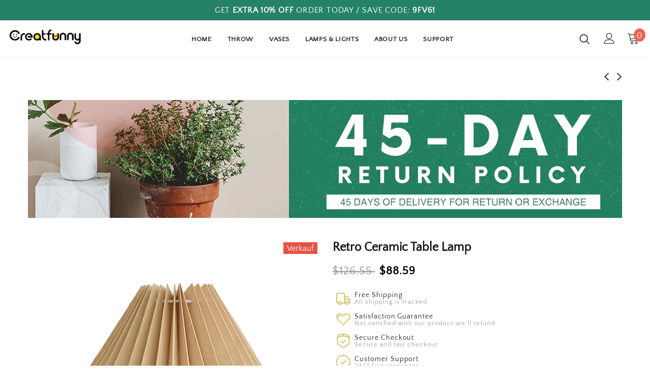

--- FILE ---
content_type: text/html; charset=utf-8
request_url: https://creatfunny.com/de/collections/lights-lamp/products/vintage-ceramic-table-lamp-1
body_size: 50875
content:
<!doctype html>
<!--[if lt IE 7]><html class="no-js lt-ie9 lt-ie8 lt-ie7" lang="en"> <![endif]-->
<!--[if IE 7]><html class="no-js lt-ie9 lt-ie8" lang="en"> <![endif]-->
<!--[if IE 8]><html class="no-js lt-ie9" lang="en"> <![endif]-->
<!--[if IE 9 ]><html class="ie9 no-js"> <![endif]-->
<!--[if (gt IE 9)|!(IE)]><!--> <html class="no-js"> <!--<![endif]-->
<head>

        <script>
          window.MFP = {};
          window.MFP.enable = true;
          window.MFP.FbPixelSets = {"myshopifyDomain":"ailevape.myshopify.com","pixelSets":[{"pixelId":"1043224219345964","collectionId":null}]};
          
          window.MFP.pageType = "product";
          window.MFP.collections = [{"id":210158420127,"handle":"google-product","updated_at":"2026-01-14T20:03:39+08:00","published_at":"2020-08-02T23:45:31+08:00","sort_order":"best-selling","template_suffix":"","published_scope":"global","title":"Google Product","body_html":""},{"id":227299885215,"handle":"home-decor","updated_at":"2026-01-14T20:03:39+08:00","published_at":"2020-11-07T19:57:02+08:00","sort_order":"manual","template_suffix":"","published_scope":"global","title":"Home Decor Ideas","body_html":""},{"id":238271004872,"handle":"lights-lamp","updated_at":"2026-01-06T20:05:31+08:00","published_at":"2020-12-09T20:44:51+08:00","sort_order":"manual","template_suffix":"","published_scope":"global","title":"Lights \u0026 Lamp","body_html":""},{"id":219857289375,"handle":"trending","updated_at":"2026-01-05T20:05:09+08:00","published_at":"2020-09-19T00:00:04+08:00","sort_order":"manual","template_suffix":"","published_scope":"global","title":"Trending","body_html":""}];
          
        </script>
      
  


<script type="text/javascript">var _0x219b=['performance','mark','shopsheriff.amp-snippet.start','/cart','location','pathname','referrer','includes','ampproject.org','/a/s/','utm','search','origin','utm_source=shopsheriff&utm_medium=amp&utm_campaign=shopsheriff&utm_content=add-to-cart','shopsheriff.amp-snippet.end'];(function(_0x42bb99,_0x41a90d){var _0x1fad75=function(_0xc3a99f){while(--_0xc3a99f){_0x42bb99['push'](_0x42bb99['shift']());}};_0x1fad75(++_0x41a90d);}(_0x219b,0xd2));var _0x2ecd=function(_0x1ebbf5,_0x3665c6){_0x1ebbf5=_0x1ebbf5-0x0;var _0x341a8c=_0x219b[_0x1ebbf5];return _0x341a8c;};var a=window['performance']&&window[_0x2ecd('0x0')][_0x2ecd('0x1')];if(a){window[_0x2ecd('0x0')][_0x2ecd('0x1')](_0x2ecd('0x2'));}var doc=document;var redirect=_0x2ecd('0x3')===window[_0x2ecd('0x4')][_0x2ecd('0x5')]&&(doc[_0x2ecd('0x6')][_0x2ecd('0x7')](_0x2ecd('0x8'))||doc[_0x2ecd('0x6')]['includes'](_0x2ecd('0x9')))&&!doc[_0x2ecd('0x4')]['search'][_0x2ecd('0x7')](_0x2ecd('0xa'));if(redirect){var f=doc[_0x2ecd('0x4')][_0x2ecd('0xb')]?'&':'?';window['location']=window['location'][_0x2ecd('0xc')]+window['location']['pathname']+f+_0x2ecd('0xd');}if(a){window[_0x2ecd('0x0')]['mark'](_0x2ecd('0xe'));}</script>


   <link rel="amphtml" href="https://www.creatfunny.com/a/s/products/vintage-ceramic-table-lamp-1">




  <!-- Basic page needs ================================================== -->
  <meta charset="utf-8">
  <meta http-equiv="X-UA-Compatible" content="IE=edge,chrome=1">
	
  <!-- Title and description ================================================== -->
  <title>
  Retro Ceramic Table Lamp &ndash; Creatfunny
  </title>

  
  <meta name="description" content="Height 10.6&quot; / 27 cm Width 9.55&quot; / 24 cm Voltage 110v to 240v Lightbulb E27 lightbulb Plug Type EU / US / AU / UK ( According to the order address match plug )  Perfect for retro themes and minimalist room decoration, add it to your dressing table or bedside table, living room ends table and work table, it will bring a">
  

  <!-- Product meta ================================================== -->
  

  <meta property="og:url" content="https://creatfunny.com/de/products/vintage-ceramic-table-lamp-1">
  <meta property="og:site_name" content="Creatfunny">
  <!-- /snippets/twitter-card.liquid -->





  <meta name="twitter:card" content="product">
  <meta name="twitter:title" content="Retro Ceramic Table Lamp">
  <meta name="twitter:description" content="Height 10.6&quot; / 27 cm Width 9.55&quot; / 24 cm Voltage 110v to 240v Lightbulb E27 lightbulb Plug Type EU / US / AU / UK ( According to the order address match plug )  Perfect for retro themes and minimalist room decoration, add it to your dressing table or bedside table, living room ends table and work table, it will bring an elegant artistic atmosphere to your space. 3 lighting modes: white, natural and warm. Perfect for gift to your family and friends. Order our ceramic table lamp right now, as the best way to express your love. Note: Due to the lamp base is ceramic and with gradient color, so high temperature firing in the production process and glaze will have different subtle changes, maybe come with a few partial defects (Please refer to the picture for defect examples).">
  <meta name="twitter:image" content="https://creatfunny.com/cdn/shop/files/VintageCeramicTableLampBedsideNightstandDimmableLampsWarmLightArtDecoRusticDressingTableLightPotteryBasesPleatedLampshade_medium.jpg?v=1699868777">
  <meta name="twitter:image:width" content="240">
  <meta name="twitter:image:height" content="240">
  <meta name="twitter:label1" content="Price">
  <meta name="twitter:data1" content="$88.59 USD">
  
  <meta name="twitter:label2" content="Brand">
  <meta name="twitter:data2" content="Creatfunny">
  



  <!-- Helpers ================================================== -->
  <link rel="canonical" href="https://creatfunny.com/de/products/vintage-ceramic-table-lamp-1">
  <meta name="viewport" content="width=device-width, initial-scale=1, maximum-scale=1, user-scalable=0, minimal-ui">
  
  <!-- Favicon -->
  
  <link rel="shortcut icon" href="//creatfunny.com/cdn/shop/files/57x57_ecec0be9-980e-4380-9f2b-3c966c7ef0b6_32x32.png?v=1613536760" type="image/png">
  
  
  <!-- Noindex -->
  
	<meta name="robots" content="index">
  
  <!-- End Noindex -->

  <!-- Google Tag Manager -->
<script>(function(w,d,s,l,i){w[l]=w[l]||[];w[l].push({'gtm.start':
new Date().getTime(),event:'gtm.js'});var f=d.getElementsByTagName(s)[0],
j=d.createElement(s),dl=l!='dataLayer'?'&l='+l:'';j.async=true;j.src=
'https://www.googletagmanager.com/gtm.js?id='+i+dl;f.parentNode.insertBefore(j,f);
})(window,document,'script','dataLayer','GTM-PV6L4ZW');</script>
<!-- End Google Tag Manager -->
  
  <!-- Facebook Domains Ver -->
  
  <meta name="facebook-domain-verification" content="5ry4vl1l9svkpgg58y0umu5a6ussk8" />
  
  <!-- Facebook Domains Ver End -->
 
   <!-- fonts -->
  
<script type="text/javascript">
  WebFontConfig = {
    google: { families: [ 
      
          'Quattrocento Sans, sans-serif:100,200,300,400,500,600,700,800,900'
	  
      
      	
      		,
      	      
        'Quattrocento Sans, sans-serif:100,200,300,400,500,600,700,800,900'
	  
    ] }
  };
  
  (function() {
    var wf = document.createElement('script');
    wf.src = ('https:' == document.location.protocol ? 'https' : 'http') +
      '://ajax.googleapis.com/ajax/libs/webfont/1/webfont.js';
    wf.type = 'text/javascript';
    wf.async = 'true';
    var s = document.getElementsByTagName('script')[0];
    s.parentNode.insertBefore(wf, s);
  })(); 
</script>

  
  <!-- Styles -->
  <link href="//creatfunny.com/cdn/shop/t/19/assets/vendor.min.css?v=100472052405884710241595434192" rel="stylesheet" type="text/css" media="all" />
<link href="//creatfunny.com/cdn/shop/t/19/assets/theme-styles.scss.css?v=138317114718326332471698434811" rel="stylesheet" type="text/css" media="all" />
<link href="//creatfunny.com/cdn/shop/t/19/assets/theme-styles-responsive.scss.css?v=6799172990498358451697398705" rel="stylesheet" type="text/css" media="all" />
  
   <!-- Scripts -->
  <script src="//creatfunny.com/cdn/shop/t/19/assets/jquery.min.js?v=56888366816115934351595434186" type="text/javascript"></script>
<script src="//creatfunny.com/cdn/shop/t/19/assets/jquery-cookie.min.js?v=72365755745404048181595434184" type="text/javascript"></script>
<script src="//creatfunny.com/cdn/shop/t/19/assets/lazysizes.min.js?v=84414966064882348651595434188" type="text/javascript"></script>

<script>
  	window.lazySizesConfig = window.lazySizesConfig || {};
    lazySizesConfig.loadMode = 1;
    window.lazySizesConfig.init = false;
    lazySizes.init();
  
    window.ajax_cart = "normal";
    window.money_format = "<span class=money>${{amount}}</span>";//"<span class=money>${{amount}} USD</span>";
    window.shop_currency = "USD";
    window.show_multiple_currencies = false;
    window.use_color_swatch = false;
    window.color_swatch_style = "variant";
    window.enable_sidebar_multiple_choice = true;
    window.file_url = "//creatfunny.com/cdn/shop/files/?v=5732";
    window.asset_url = "";
    window.router = "/de";
    window.swatch_recently = "color";
    
    window.inventory_text = {
        in_stock: "auf Lager",
        many_in_stock: "Viele auf Lager",
        out_of_stock: "Ausverkauft",
        add_to_cart: "In den Einkaufswagen legen",
        add_all_to_cart: "Add all to Cart",
        sold_out: "Ausverkauft",
        select_options : "Wählen Sie Optionen",
        unavailable: "Nicht verfügbar",
        no_more_product: "Keine weitere Produkt-",
        show_options: "Varianten anzeigen",
        hide_options: "Varianten ausblenden",
        adding : "Hinzufügen",
        thank_you : "Danke",
        add_more : "Mehr hinzufügen",
        cart_feedback : "hinzugefügt",
        add_wishlist : "Auf den Wunschzettel",
        remove_wishlist : "Zur Wunschliste hinzugefügt",
        previous: "Vorheriger",
        next: "Nächster",
      	pre_order : "Pre Order",
    };
    window.multi_lang = false;
    window.infinity_scroll_feature = true;
    window.newsletter_popup = false;
</script>

  <!-- Header hook for plugins ================================ -->
  <script>window.performance && window.performance.mark && window.performance.mark('shopify.content_for_header.start');</script><meta name="google-site-verification" content="CeSbSqdZgzy6kHa5thY45-4xGAIGYwZkIH4WoPdJcV0">
<meta id="shopify-digital-wallet" name="shopify-digital-wallet" content="/11232542786/digital_wallets/dialog">
<meta name="shopify-checkout-api-token" content="e3589bd825cf5ac74c936ed2d163381a">
<meta id="in-context-paypal-metadata" data-shop-id="11232542786" data-venmo-supported="false" data-environment="production" data-locale="de_DE" data-paypal-v4="true" data-currency="USD">
<link rel="alternate" hreflang="x-default" href="https://creatfunny.com/products/vintage-ceramic-table-lamp-1">
<link rel="alternate" hreflang="en" href="https://creatfunny.com/products/vintage-ceramic-table-lamp-1">
<link rel="alternate" hreflang="fr" href="https://creatfunny.com/fr/products/vintage-ceramic-table-lamp-1">
<link rel="alternate" hreflang="it" href="https://creatfunny.com/it/products/vintage-ceramic-table-lamp-1">
<link rel="alternate" hreflang="de" href="https://creatfunny.com/de/products/vintage-ceramic-table-lamp-1">
<link rel="alternate" hreflang="es" href="https://creatfunny.com/es/products/vintage-ceramic-table-lamp-1">
<link rel="alternate" hreflang="pt" href="https://creatfunny.com/pt/products/vintage-ceramic-table-lamp-1">
<link rel="alternate" type="application/json+oembed" href="https://creatfunny.com/de/products/vintage-ceramic-table-lamp-1.oembed">
<script async="async" src="/checkouts/internal/preloads.js?locale=de-US"></script>
<script id="shopify-features" type="application/json">{"accessToken":"e3589bd825cf5ac74c936ed2d163381a","betas":["rich-media-storefront-analytics"],"domain":"creatfunny.com","predictiveSearch":true,"shopId":11232542786,"locale":"de"}</script>
<script>var Shopify = Shopify || {};
Shopify.shop = "ailevape.myshopify.com";
Shopify.locale = "de";
Shopify.currency = {"active":"USD","rate":"1.0"};
Shopify.country = "US";
Shopify.theme = {"name":"EA Creatfunny","id":105941794975,"schema_name":"Ella","schema_version":"3.0.0","theme_store_id":null,"role":"main"};
Shopify.theme.handle = "null";
Shopify.theme.style = {"id":null,"handle":null};
Shopify.cdnHost = "creatfunny.com/cdn";
Shopify.routes = Shopify.routes || {};
Shopify.routes.root = "/de/";</script>
<script type="module">!function(o){(o.Shopify=o.Shopify||{}).modules=!0}(window);</script>
<script>!function(o){function n(){var o=[];function n(){o.push(Array.prototype.slice.apply(arguments))}return n.q=o,n}var t=o.Shopify=o.Shopify||{};t.loadFeatures=n(),t.autoloadFeatures=n()}(window);</script>
<script id="shop-js-analytics" type="application/json">{"pageType":"product"}</script>
<script defer="defer" async type="module" src="//creatfunny.com/cdn/shopifycloud/shop-js/modules/v2/client.init-shop-cart-sync_XknANqpX.de.esm.js"></script>
<script defer="defer" async type="module" src="//creatfunny.com/cdn/shopifycloud/shop-js/modules/v2/chunk.common_DvdeXi9P.esm.js"></script>
<script type="module">
  await import("//creatfunny.com/cdn/shopifycloud/shop-js/modules/v2/client.init-shop-cart-sync_XknANqpX.de.esm.js");
await import("//creatfunny.com/cdn/shopifycloud/shop-js/modules/v2/chunk.common_DvdeXi9P.esm.js");

  window.Shopify.SignInWithShop?.initShopCartSync?.({"fedCMEnabled":true,"windoidEnabled":true});

</script>
<script>(function() {
  var isLoaded = false;
  function asyncLoad() {
    if (isLoaded) return;
    isLoaded = true;
    var urls = ["https:\/\/loox.io\/widget\/EyZAC20ZG_\/loox.1580789181457.js?shop=ailevape.myshopify.com","https:\/\/ecommplugins-scripts.trustpilot.com\/v2.1\/js\/header.min.js?settings=eyJrZXkiOiJpdDhlbGRpRVhoTVRWOUNIIn0=\u0026v=2.5\u0026shop=ailevape.myshopify.com","https:\/\/ecommplugins-trustboxsettings.trustpilot.com\/ailevape.myshopify.com.js?settings=1601381530898\u0026shop=ailevape.myshopify.com","\/\/cdn.shopify.com\/proxy\/2550ce69f4cb8c199308a9adbd28eba5acb06d1a9f17ca7a391edf42bba76ba6\/api.goaffpro.com\/loader.js?shop=ailevape.myshopify.com\u0026sp-cache-control=cHVibGljLCBtYXgtYWdlPTkwMA","https:\/\/cdncozyantitheft.addons.business\/js\/script_tags\/ailevape\/fUSaftuzFxbDhb9BDHXMU4eQEKBc5cLn.js?shop=ailevape.myshopify.com","https:\/\/cdn.hextom.com\/js\/ultimatesalesboost.js?shop=ailevape.myshopify.com"];
    for (var i = 0; i < urls.length; i++) {
      var s = document.createElement('script');
      s.type = 'text/javascript';
      s.async = true;
      s.src = urls[i];
      var x = document.getElementsByTagName('script')[0];
      x.parentNode.insertBefore(s, x);
    }
  };
  if(window.attachEvent) {
    window.attachEvent('onload', asyncLoad);
  } else {
    window.addEventListener('load', asyncLoad, false);
  }
})();</script>
<script id="__st">var __st={"a":11232542786,"offset":28800,"reqid":"2c468dc2-ad33-427c-910e-42cab193b14e-1768865256","pageurl":"creatfunny.com\/de\/collections\/lights-lamp\/products\/vintage-ceramic-table-lamp-1","u":"8d6867b03bc2","p":"product","rtyp":"product","rid":6541549797576};</script>
<script>window.ShopifyPaypalV4VisibilityTracking = true;</script>
<script id="captcha-bootstrap">!function(){'use strict';const t='contact',e='account',n='new_comment',o=[[t,t],['blogs',n],['comments',n],[t,'customer']],c=[[e,'customer_login'],[e,'guest_login'],[e,'recover_customer_password'],[e,'create_customer']],r=t=>t.map((([t,e])=>`form[action*='/${t}']:not([data-nocaptcha='true']) input[name='form_type'][value='${e}']`)).join(','),a=t=>()=>t?[...document.querySelectorAll(t)].map((t=>t.form)):[];function s(){const t=[...o],e=r(t);return a(e)}const i='password',u='form_key',d=['recaptcha-v3-token','g-recaptcha-response','h-captcha-response',i],f=()=>{try{return window.sessionStorage}catch{return}},m='__shopify_v',_=t=>t.elements[u];function p(t,e,n=!1){try{const o=window.sessionStorage,c=JSON.parse(o.getItem(e)),{data:r}=function(t){const{data:e,action:n}=t;return t[m]||n?{data:e,action:n}:{data:t,action:n}}(c);for(const[e,n]of Object.entries(r))t.elements[e]&&(t.elements[e].value=n);n&&o.removeItem(e)}catch(o){console.error('form repopulation failed',{error:o})}}const l='form_type',E='cptcha';function T(t){t.dataset[E]=!0}const w=window,h=w.document,L='Shopify',v='ce_forms',y='captcha';let A=!1;((t,e)=>{const n=(g='f06e6c50-85a8-45c8-87d0-21a2b65856fe',I='https://cdn.shopify.com/shopifycloud/storefront-forms-hcaptcha/ce_storefront_forms_captcha_hcaptcha.v1.5.2.iife.js',D={infoText:'Durch hCaptcha geschützt',privacyText:'Datenschutz',termsText:'Allgemeine Geschäftsbedingungen'},(t,e,n)=>{const o=w[L][v],c=o.bindForm;if(c)return c(t,g,e,D).then(n);var r;o.q.push([[t,g,e,D],n]),r=I,A||(h.body.append(Object.assign(h.createElement('script'),{id:'captcha-provider',async:!0,src:r})),A=!0)});var g,I,D;w[L]=w[L]||{},w[L][v]=w[L][v]||{},w[L][v].q=[],w[L][y]=w[L][y]||{},w[L][y].protect=function(t,e){n(t,void 0,e),T(t)},Object.freeze(w[L][y]),function(t,e,n,w,h,L){const[v,y,A,g]=function(t,e,n){const i=e?o:[],u=t?c:[],d=[...i,...u],f=r(d),m=r(i),_=r(d.filter((([t,e])=>n.includes(e))));return[a(f),a(m),a(_),s()]}(w,h,L),I=t=>{const e=t.target;return e instanceof HTMLFormElement?e:e&&e.form},D=t=>v().includes(t);t.addEventListener('submit',(t=>{const e=I(t);if(!e)return;const n=D(e)&&!e.dataset.hcaptchaBound&&!e.dataset.recaptchaBound,o=_(e),c=g().includes(e)&&(!o||!o.value);(n||c)&&t.preventDefault(),c&&!n&&(function(t){try{if(!f())return;!function(t){const e=f();if(!e)return;const n=_(t);if(!n)return;const o=n.value;o&&e.removeItem(o)}(t);const e=Array.from(Array(32),(()=>Math.random().toString(36)[2])).join('');!function(t,e){_(t)||t.append(Object.assign(document.createElement('input'),{type:'hidden',name:u})),t.elements[u].value=e}(t,e),function(t,e){const n=f();if(!n)return;const o=[...t.querySelectorAll(`input[type='${i}']`)].map((({name:t})=>t)),c=[...d,...o],r={};for(const[a,s]of new FormData(t).entries())c.includes(a)||(r[a]=s);n.setItem(e,JSON.stringify({[m]:1,action:t.action,data:r}))}(t,e)}catch(e){console.error('failed to persist form',e)}}(e),e.submit())}));const S=(t,e)=>{t&&!t.dataset[E]&&(n(t,e.some((e=>e===t))),T(t))};for(const o of['focusin','change'])t.addEventListener(o,(t=>{const e=I(t);D(e)&&S(e,y())}));const B=e.get('form_key'),M=e.get(l),P=B&&M;t.addEventListener('DOMContentLoaded',(()=>{const t=y();if(P)for(const e of t)e.elements[l].value===M&&p(e,B);[...new Set([...A(),...v().filter((t=>'true'===t.dataset.shopifyCaptcha))])].forEach((e=>S(e,t)))}))}(h,new URLSearchParams(w.location.search),n,t,e,['guest_login'])})(!0,!0)}();</script>
<script integrity="sha256-4kQ18oKyAcykRKYeNunJcIwy7WH5gtpwJnB7kiuLZ1E=" data-source-attribution="shopify.loadfeatures" defer="defer" src="//creatfunny.com/cdn/shopifycloud/storefront/assets/storefront/load_feature-a0a9edcb.js" crossorigin="anonymous"></script>
<script data-source-attribution="shopify.dynamic_checkout.dynamic.init">var Shopify=Shopify||{};Shopify.PaymentButton=Shopify.PaymentButton||{isStorefrontPortableWallets:!0,init:function(){window.Shopify.PaymentButton.init=function(){};var t=document.createElement("script");t.src="https://creatfunny.com/cdn/shopifycloud/portable-wallets/latest/portable-wallets.de.js",t.type="module",document.head.appendChild(t)}};
</script>
<script data-source-attribution="shopify.dynamic_checkout.buyer_consent">
  function portableWalletsHideBuyerConsent(e){var t=document.getElementById("shopify-buyer-consent"),n=document.getElementById("shopify-subscription-policy-button");t&&n&&(t.classList.add("hidden"),t.setAttribute("aria-hidden","true"),n.removeEventListener("click",e))}function portableWalletsShowBuyerConsent(e){var t=document.getElementById("shopify-buyer-consent"),n=document.getElementById("shopify-subscription-policy-button");t&&n&&(t.classList.remove("hidden"),t.removeAttribute("aria-hidden"),n.addEventListener("click",e))}window.Shopify?.PaymentButton&&(window.Shopify.PaymentButton.hideBuyerConsent=portableWalletsHideBuyerConsent,window.Shopify.PaymentButton.showBuyerConsent=portableWalletsShowBuyerConsent);
</script>
<script>
  function portableWalletsCleanup(e){e&&e.src&&console.error("Failed to load portable wallets script "+e.src);var t=document.querySelectorAll("shopify-accelerated-checkout .shopify-payment-button__skeleton, shopify-accelerated-checkout-cart .wallet-cart-button__skeleton"),e=document.getElementById("shopify-buyer-consent");for(let e=0;e<t.length;e++)t[e].remove();e&&e.remove()}function portableWalletsNotLoadedAsModule(e){e instanceof ErrorEvent&&"string"==typeof e.message&&e.message.includes("import.meta")&&"string"==typeof e.filename&&e.filename.includes("portable-wallets")&&(window.removeEventListener("error",portableWalletsNotLoadedAsModule),window.Shopify.PaymentButton.failedToLoad=e,"loading"===document.readyState?document.addEventListener("DOMContentLoaded",window.Shopify.PaymentButton.init):window.Shopify.PaymentButton.init())}window.addEventListener("error",portableWalletsNotLoadedAsModule);
</script>

<script type="module" src="https://creatfunny.com/cdn/shopifycloud/portable-wallets/latest/portable-wallets.de.js" onError="portableWalletsCleanup(this)" crossorigin="anonymous"></script>
<script nomodule>
  document.addEventListener("DOMContentLoaded", portableWalletsCleanup);
</script>

<link id="shopify-accelerated-checkout-styles" rel="stylesheet" media="screen" href="https://creatfunny.com/cdn/shopifycloud/portable-wallets/latest/accelerated-checkout-backwards-compat.css" crossorigin="anonymous">
<style id="shopify-accelerated-checkout-cart">
        #shopify-buyer-consent {
  margin-top: 1em;
  display: inline-block;
  width: 100%;
}

#shopify-buyer-consent.hidden {
  display: none;
}

#shopify-subscription-policy-button {
  background: none;
  border: none;
  padding: 0;
  text-decoration: underline;
  font-size: inherit;
  cursor: pointer;
}

#shopify-subscription-policy-button::before {
  box-shadow: none;
}

      </style>

<script>window.performance && window.performance.mark && window.performance.mark('shopify.content_for_header.end');</script>

<script>window.BOLD = window.BOLD || {};
    window.BOLD.common = window.BOLD.common || {};
    window.BOLD.common.Shopify = window.BOLD.common.Shopify || {};
    window.BOLD.common.Shopify.shop = {
      domain: 'creatfunny.com',
      permanent_domain: 'ailevape.myshopify.com',
      url: 'https://creatfunny.com',
      secure_url: 'https://creatfunny.com',
      money_format: "\u003cspan class=money\u003e${{amount}}\u003c\/span\u003e",
      currency: "USD"
    };
    window.BOLD.common.Shopify.customer = {
      id: null,
      tags: null,
    };
    window.BOLD.common.Shopify.cart = {"note":null,"attributes":{},"original_total_price":0,"total_price":0,"total_discount":0,"total_weight":0.0,"item_count":0,"items":[],"requires_shipping":false,"currency":"USD","items_subtotal_price":0,"cart_level_discount_applications":[],"checkout_charge_amount":0};
    window.BOLD.common.template = 'product';window.BOLD.common.Shopify.formatMoney = function(money, format) {
        function n(t, e) {
            return "undefined" == typeof t ? e : t
        }
        function r(t, e, r, i) {
            if (e = n(e, 2),
                r = n(r, ","),
                i = n(i, "."),
            isNaN(t) || null == t)
                return 0;
            t = (t / 100).toFixed(e);
            var o = t.split(".")
                , a = o[0].replace(/(\d)(?=(\d\d\d)+(?!\d))/g, "$1" + r)
                , s = o[1] ? i + o[1] : "";
            return a + s
        }
        "string" == typeof money && (money = money.replace(".", ""));
        var i = ""
            , o = /\{\{\s*(\w+)\s*\}\}/
            , a = format || window.BOLD.common.Shopify.shop.money_format || window.Shopify.money_format || "$ {{ amount }}";
        switch (a.match(o)[1]) {
            case "amount":
                i = r(money, 2, ",", ".");
                break;
            case "amount_no_decimals":
                i = r(money, 0, ",", ".");
                break;
            case "amount_with_comma_separator":
                i = r(money, 2, ".", ",");
                break;
            case "amount_no_decimals_with_comma_separator":
                i = r(money, 0, ".", ",");
                break;
            case "amount_with_space_separator":
                i = r(money, 2, " ", ",");
                break;
            case "amount_no_decimals_with_space_separator":
                i = r(money, 0, " ", ",");
                break;
            case "amount_with_apostrophe_separator":
                i = r(money, 2, "'", ".");
                break;
        }
        return a.replace(o, i);
    };
    window.BOLD.common.Shopify.saveProduct = function (handle, product) {
      if (typeof handle === 'string' && typeof window.BOLD.common.Shopify.products[handle] === 'undefined') {
        if (typeof product === 'number') {
          window.BOLD.common.Shopify.handles[product] = handle;
          product = { id: product };
        }
        window.BOLD.common.Shopify.products[handle] = product;
      }
    };
    window.BOLD.common.Shopify.saveVariant = function (variant_id, variant) {
      if (typeof variant_id === 'number' && typeof window.BOLD.common.Shopify.variants[variant_id] === 'undefined') {
        window.BOLD.common.Shopify.variants[variant_id] = variant;
      }
    };window.BOLD.common.Shopify.products = window.BOLD.common.Shopify.products || {};
    window.BOLD.common.Shopify.variants = window.BOLD.common.Shopify.variants || {};
    window.BOLD.common.Shopify.handles = window.BOLD.common.Shopify.handles || {};window.BOLD.common.Shopify.handle = "vintage-ceramic-table-lamp-1"
window.BOLD.common.Shopify.saveProduct("vintage-ceramic-table-lamp-1", 6541549797576);window.BOLD.common.Shopify.saveVariant(39268166009032, { product_id: 6541549797576, product_handle: "vintage-ceramic-table-lamp-1", price: 8859, group_id: '', csp_metafield: {}});window.BOLD.apps_installed = {"Currency":1} || {};window.BOLD.common.Shopify.saveProduct("vintage-small-lamps-mini-accent-table-lamps-kitchen-livingroom-little-desk-lamp-retro-rustic-art-deco-mid-century-modern-light-dimmable-warm", 7629731463368);window.BOLD.common.Shopify.saveVariant(42967504421064, { product_id: 7629731463368, product_handle: "vintage-small-lamps-mini-accent-table-lamps-kitchen-livingroom-little-desk-lamp-retro-rustic-art-deco-mid-century-modern-light-dimmable-warm", price: 5431, group_id: '', csp_metafield: {}});window.BOLD.common.Shopify.saveVariant(42967504355528, { product_id: 7629731463368, product_handle: "vintage-small-lamps-mini-accent-table-lamps-kitchen-livingroom-little-desk-lamp-retro-rustic-art-deco-mid-century-modern-light-dimmable-warm", price: 5431, group_id: '', csp_metafield: {}});window.BOLD.common.Shopify.saveVariant(42967504388296, { product_id: 7629731463368, product_handle: "vintage-small-lamps-mini-accent-table-lamps-kitchen-livingroom-little-desk-lamp-retro-rustic-art-deco-mid-century-modern-light-dimmable-warm", price: 5431, group_id: '', csp_metafield: {}});window.BOLD.common.Shopify.saveVariant(42967504453832, { product_id: 7629731463368, product_handle: "vintage-small-lamps-mini-accent-table-lamps-kitchen-livingroom-little-desk-lamp-retro-rustic-art-deco-mid-century-modern-light-dimmable-warm", price: 5431, group_id: '', csp_metafield: {}});window.BOLD.common.Shopify.saveVariant(42967504486600, { product_id: 7629731463368, product_handle: "vintage-small-lamps-mini-accent-table-lamps-kitchen-livingroom-little-desk-lamp-retro-rustic-art-deco-mid-century-modern-light-dimmable-warm", price: 5431, group_id: '', csp_metafield: {}});window.BOLD.common.Shopify.saveVariant(42967504584904, { product_id: 7629731463368, product_handle: "vintage-small-lamps-mini-accent-table-lamps-kitchen-livingroom-little-desk-lamp-retro-rustic-art-deco-mid-century-modern-light-dimmable-warm", price: 5431, group_id: '', csp_metafield: {}});window.BOLD.common.Shopify.saveProduct("vintage-ceramic-table-lamp-1", 6541549797576);window.BOLD.common.Shopify.saveVariant(39268166009032, { product_id: 6541549797576, product_handle: "vintage-ceramic-table-lamp-1", price: 8859, group_id: '', csp_metafield: {}});window.BOLD.common.Shopify.saveProduct("cylinder-wooden-base-table-lamp", 7633449713864);window.BOLD.common.Shopify.saveVariant(42974083350728, { product_id: 7633449713864, product_handle: "cylinder-wooden-base-table-lamp", price: 6838, group_id: '', csp_metafield: {}});window.BOLD.common.Shopify.saveVariant(42974083383496, { product_id: 7633449713864, product_handle: "cylinder-wooden-base-table-lamp", price: 6838, group_id: '', csp_metafield: {}});window.BOLD.common.Shopify.saveVariant(42974083416264, { product_id: 7633449713864, product_handle: "cylinder-wooden-base-table-lamp", price: 6838, group_id: '', csp_metafield: {}});window.BOLD.common.Shopify.saveProduct("white-round-ceramic-table-lamp-110-240v-pleated-scallop-petal-shade-neutral-desk-lamp-modern-art-decor-japandi-interiors-bedroom-living-room-kitchen-retro-cozy-decor", 8008550678728);window.BOLD.common.Shopify.saveVariant(43943878328520, { product_id: 8008550678728, product_handle: "white-round-ceramic-table-lamp-110-240v-pleated-scallop-petal-shade-neutral-desk-lamp-modern-art-decor-japandi-interiors-bedroom-living-room-kitchen-retro-cozy-decor", price: 7401, group_id: '', csp_metafield: {}});window.BOLD.common.Shopify.saveVariant(43943878361288, { product_id: 8008550678728, product_handle: "white-round-ceramic-table-lamp-110-240v-pleated-scallop-petal-shade-neutral-desk-lamp-modern-art-decor-japandi-interiors-bedroom-living-room-kitchen-retro-cozy-decor", price: 7401, group_id: '', csp_metafield: {}});window.BOLD.common.Shopify.saveVariant(43943878394056, { product_id: 8008550678728, product_handle: "white-round-ceramic-table-lamp-110-240v-pleated-scallop-petal-shade-neutral-desk-lamp-modern-art-decor-japandi-interiors-bedroom-living-room-kitchen-retro-cozy-decor", price: 7401, group_id: '', csp_metafield: {}});window.BOLD.common.Shopify.saveVariant(43943878426824, { product_id: 8008550678728, product_handle: "white-round-ceramic-table-lamp-110-240v-pleated-scallop-petal-shade-neutral-desk-lamp-modern-art-decor-japandi-interiors-bedroom-living-room-kitchen-retro-cozy-decor", price: 7401, group_id: '', csp_metafield: {}});window.BOLD.common.Shopify.saveVariant(43943878459592, { product_id: 8008550678728, product_handle: "white-round-ceramic-table-lamp-110-240v-pleated-scallop-petal-shade-neutral-desk-lamp-modern-art-decor-japandi-interiors-bedroom-living-room-kitchen-retro-cozy-decor", price: 7401, group_id: '', csp_metafield: {}});window.BOLD.common.Shopify.saveVariant(43943878492360, { product_id: 8008550678728, product_handle: "white-round-ceramic-table-lamp-110-240v-pleated-scallop-petal-shade-neutral-desk-lamp-modern-art-decor-japandi-interiors-bedroom-living-room-kitchen-retro-cozy-decor", price: 7401, group_id: '', csp_metafield: {}});window.BOLD.common.Shopify.saveVariant(43943878525128, { product_id: 8008550678728, product_handle: "white-round-ceramic-table-lamp-110-240v-pleated-scallop-petal-shade-neutral-desk-lamp-modern-art-decor-japandi-interiors-bedroom-living-room-kitchen-retro-cozy-decor", price: 7401, group_id: '', csp_metafield: {}});window.BOLD.common.Shopify.saveVariant(43943878557896, { product_id: 8008550678728, product_handle: "white-round-ceramic-table-lamp-110-240v-pleated-scallop-petal-shade-neutral-desk-lamp-modern-art-decor-japandi-interiors-bedroom-living-room-kitchen-retro-cozy-decor", price: 7401, group_id: '', csp_metafield: {}});window.BOLD.common.Shopify.saveProduct("walnut-color-paint-wood-table-lamp-pleated-lampshade", 7813758091464);window.BOLD.common.Shopify.saveVariant(43499214995656, { product_id: 7813758091464, product_handle: "walnut-color-paint-wood-table-lamp-pleated-lampshade", price: 6866, group_id: '', csp_metafield: {}});window.BOLD.common.Shopify.saveVariant(43499215028424, { product_id: 7813758091464, product_handle: "walnut-color-paint-wood-table-lamp-pleated-lampshade", price: 6866, group_id: '', csp_metafield: {}});window.BOLD.common.Shopify.saveVariant(43499215061192, { product_id: 7813758091464, product_handle: "walnut-color-paint-wood-table-lamp-pleated-lampshade", price: 6866, group_id: '', csp_metafield: {}});window.BOLD.common.Shopify.saveVariant(43499215093960, { product_id: 7813758091464, product_handle: "walnut-color-paint-wood-table-lamp-pleated-lampshade", price: 6866, group_id: '', csp_metafield: {}});window.BOLD.common.Shopify.saveVariant(43499215126728, { product_id: 7813758091464, product_handle: "walnut-color-paint-wood-table-lamp-pleated-lampshade", price: 6866, group_id: '', csp_metafield: {}});window.BOLD.common.Shopify.saveVariant(43499215159496, { product_id: 7813758091464, product_handle: "walnut-color-paint-wood-table-lamp-pleated-lampshade", price: 6866, group_id: '', csp_metafield: {}});window.BOLD.common.Shopify.saveVariant(43499215192264, { product_id: 7813758091464, product_handle: "walnut-color-paint-wood-table-lamp-pleated-lampshade", price: 6866, group_id: '', csp_metafield: {}});window.BOLD.common.Shopify.saveProduct("vintage-wooden-pillar-table-lamp-petal-lampshade", 7669779628232);window.BOLD.common.Shopify.saveVariant(43063928389832, { product_id: 7669779628232, product_handle: "vintage-wooden-pillar-table-lamp-petal-lampshade", price: 6868, group_id: '', csp_metafield: {}});window.BOLD.common.Shopify.saveProduct("vintage-ceramic-brown-small-table-lamp", 7669815738568);window.BOLD.common.Shopify.saveVariant(43064053301448, { product_id: 7669815738568, product_handle: "vintage-ceramic-brown-small-table-lamp", price: 8686, group_id: '', csp_metafield: {}});window.BOLD.common.Shopify.saveProduct("vintage-small-wood-table-lamp-petal-lampshade", 7670147023048);window.BOLD.common.Shopify.saveVariant(43064999608520, { product_id: 7670147023048, product_handle: "vintage-small-wood-table-lamp-petal-lampshade", price: 6868, group_id: '', csp_metafield: {}});window.BOLD.common.Shopify.saveProduct("vintage-brown-ceramic-table-lamp-fabric-pleated-petal-shade", 7756099256520);window.BOLD.common.Shopify.saveVariant(43347793182920, { product_id: 7756099256520, product_handle: "vintage-brown-ceramic-table-lamp-fabric-pleated-petal-shade", price: 13431, group_id: '', csp_metafield: {}});window.BOLD.common.Shopify.saveVariant(43347793215688, { product_id: 7756099256520, product_handle: "vintage-brown-ceramic-table-lamp-fabric-pleated-petal-shade", price: 13431, group_id: '', csp_metafield: {}});window.BOLD.common.Shopify.saveVariant(43347793248456, { product_id: 7756099256520, product_handle: "vintage-brown-ceramic-table-lamp-fabric-pleated-petal-shade", price: 13431, group_id: '', csp_metafield: {}});window.BOLD.common.Shopify.saveVariant(43347793281224, { product_id: 7756099256520, product_handle: "vintage-brown-ceramic-table-lamp-fabric-pleated-petal-shade", price: 13431, group_id: '', csp_metafield: {}});window.BOLD.common.Shopify.saveProduct("handmade-vintage-beige-stoneware-ceramic-table-lamp-110-240v-pleated-scallop-petal-shade", 8008584724680);window.BOLD.common.Shopify.saveVariant(43944056520904, { product_id: 8008584724680, product_handle: "handmade-vintage-beige-stoneware-ceramic-table-lamp-110-240v-pleated-scallop-petal-shade", price: 13431, group_id: '', csp_metafield: {}});window.BOLD.common.Shopify.saveVariant(43944056553672, { product_id: 8008584724680, product_handle: "handmade-vintage-beige-stoneware-ceramic-table-lamp-110-240v-pleated-scallop-petal-shade", price: 13431, group_id: '', csp_metafield: {}});window.BOLD.common.Shopify.saveVariant(43944056586440, { product_id: 8008584724680, product_handle: "handmade-vintage-beige-stoneware-ceramic-table-lamp-110-240v-pleated-scallop-petal-shade", price: 13431, group_id: '', csp_metafield: {}});window.BOLD.common.Shopify.saveVariant(43944056619208, { product_id: 8008584724680, product_handle: "handmade-vintage-beige-stoneware-ceramic-table-lamp-110-240v-pleated-scallop-petal-shade", price: 13431, group_id: '', csp_metafield: {}});window.BOLD.common.Shopify.saveVariant(43944056651976, { product_id: 8008584724680, product_handle: "handmade-vintage-beige-stoneware-ceramic-table-lamp-110-240v-pleated-scallop-petal-shade", price: 13431, group_id: '', csp_metafield: {}});window.BOLD.common.Shopify.saveVariant(43944056684744, { product_id: 8008584724680, product_handle: "handmade-vintage-beige-stoneware-ceramic-table-lamp-110-240v-pleated-scallop-petal-shade", price: 13431, group_id: '', csp_metafield: {}});window.BOLD.common.Shopify.saveVariant(43944056717512, { product_id: 8008584724680, product_handle: "handmade-vintage-beige-stoneware-ceramic-table-lamp-110-240v-pleated-scallop-petal-shade", price: 13431, group_id: '', csp_metafield: {}});window.BOLD.common.Shopify.saveVariant(43944056750280, { product_id: 8008584724680, product_handle: "handmade-vintage-beige-stoneware-ceramic-table-lamp-110-240v-pleated-scallop-petal-shade", price: 13431, group_id: '', csp_metafield: {}});window.BOLD.common.Shopify.saveVariant(43944056783048, { product_id: 8008584724680, product_handle: "handmade-vintage-beige-stoneware-ceramic-table-lamp-110-240v-pleated-scallop-petal-shade", price: 13431, group_id: '', csp_metafield: {}});window.BOLD.common.Shopify.saveVariant(43944056815816, { product_id: 8008584724680, product_handle: "handmade-vintage-beige-stoneware-ceramic-table-lamp-110-240v-pleated-scallop-petal-shade", price: 13431, group_id: '', csp_metafield: {}});window.BOLD.common.Shopify.saveVariant(43944056848584, { product_id: 8008584724680, product_handle: "handmade-vintage-beige-stoneware-ceramic-table-lamp-110-240v-pleated-scallop-petal-shade", price: 13431, group_id: '', csp_metafield: {}});window.BOLD.common.Shopify.saveVariant(43944056881352, { product_id: 8008584724680, product_handle: "handmade-vintage-beige-stoneware-ceramic-table-lamp-110-240v-pleated-scallop-petal-shade", price: 13431, group_id: '', csp_metafield: {}});window.BOLD.common.Shopify.saveVariant(43944056914120, { product_id: 8008584724680, product_handle: "handmade-vintage-beige-stoneware-ceramic-table-lamp-110-240v-pleated-scallop-petal-shade", price: 13431, group_id: '', csp_metafield: {}});window.BOLD.common.Shopify.saveVariant(43944056946888, { product_id: 8008584724680, product_handle: "handmade-vintage-beige-stoneware-ceramic-table-lamp-110-240v-pleated-scallop-petal-shade", price: 13431, group_id: '', csp_metafield: {}});window.BOLD.common.Shopify.saveVariant(43944056979656, { product_id: 8008584724680, product_handle: "handmade-vintage-beige-stoneware-ceramic-table-lamp-110-240v-pleated-scallop-petal-shade", price: 13431, group_id: '', csp_metafield: {}});window.BOLD.common.Shopify.saveVariant(43944057012424, { product_id: 8008584724680, product_handle: "handmade-vintage-beige-stoneware-ceramic-table-lamp-110-240v-pleated-scallop-petal-shade", price: 13431, group_id: '', csp_metafield: {}});window.BOLD.common.Shopify.saveVariant(43944057045192, { product_id: 8008584724680, product_handle: "handmade-vintage-beige-stoneware-ceramic-table-lamp-110-240v-pleated-scallop-petal-shade", price: 13431, group_id: '', csp_metafield: {}});window.BOLD.common.Shopify.saveVariant(43944057077960, { product_id: 8008584724680, product_handle: "handmade-vintage-beige-stoneware-ceramic-table-lamp-110-240v-pleated-scallop-petal-shade", price: 13431, group_id: '', csp_metafield: {}});window.BOLD.common.Shopify.saveVariant(43944057110728, { product_id: 8008584724680, product_handle: "handmade-vintage-beige-stoneware-ceramic-table-lamp-110-240v-pleated-scallop-petal-shade", price: 13431, group_id: '', csp_metafield: {}});window.BOLD.common.Shopify.saveVariant(43944057143496, { product_id: 8008584724680, product_handle: "handmade-vintage-beige-stoneware-ceramic-table-lamp-110-240v-pleated-scallop-petal-shade", price: 13431, group_id: '', csp_metafield: {}});window.BOLD.common.Shopify.saveVariant(43944057176264, { product_id: 8008584724680, product_handle: "handmade-vintage-beige-stoneware-ceramic-table-lamp-110-240v-pleated-scallop-petal-shade", price: 13431, group_id: '', csp_metafield: {}});window.BOLD.common.Shopify.saveVariant(43944057209032, { product_id: 8008584724680, product_handle: "handmade-vintage-beige-stoneware-ceramic-table-lamp-110-240v-pleated-scallop-petal-shade", price: 13431, group_id: '', csp_metafield: {}});window.BOLD.common.Shopify.saveVariant(43944057241800, { product_id: 8008584724680, product_handle: "handmade-vintage-beige-stoneware-ceramic-table-lamp-110-240v-pleated-scallop-petal-shade", price: 13431, group_id: '', csp_metafield: {}});window.BOLD.common.Shopify.saveVariant(43944057274568, { product_id: 8008584724680, product_handle: "handmade-vintage-beige-stoneware-ceramic-table-lamp-110-240v-pleated-scallop-petal-shade", price: 13431, group_id: '', csp_metafield: {}});window.BOLD.common.Shopify.saveVariant(43944057307336, { product_id: 8008584724680, product_handle: "handmade-vintage-beige-stoneware-ceramic-table-lamp-110-240v-pleated-scallop-petal-shade", price: 13431, group_id: '', csp_metafield: {}});window.BOLD.common.Shopify.saveVariant(43944057340104, { product_id: 8008584724680, product_handle: "handmade-vintage-beige-stoneware-ceramic-table-lamp-110-240v-pleated-scallop-petal-shade", price: 13431, group_id: '', csp_metafield: {}});window.BOLD.common.Shopify.saveVariant(43944057372872, { product_id: 8008584724680, product_handle: "handmade-vintage-beige-stoneware-ceramic-table-lamp-110-240v-pleated-scallop-petal-shade", price: 13431, group_id: '', csp_metafield: {}});window.BOLD.common.Shopify.saveVariant(43944057405640, { product_id: 8008584724680, product_handle: "handmade-vintage-beige-stoneware-ceramic-table-lamp-110-240v-pleated-scallop-petal-shade", price: 13431, group_id: '', csp_metafield: {}});window.BOLD.common.Shopify.saveVariant(43944057438408, { product_id: 8008584724680, product_handle: "handmade-vintage-beige-stoneware-ceramic-table-lamp-110-240v-pleated-scallop-petal-shade", price: 13431, group_id: '', csp_metafield: {}});window.BOLD.common.Shopify.saveVariant(43944057471176, { product_id: 8008584724680, product_handle: "handmade-vintage-beige-stoneware-ceramic-table-lamp-110-240v-pleated-scallop-petal-shade", price: 13431, group_id: '', csp_metafield: {}});window.BOLD.common.Shopify.saveVariant(43944057503944, { product_id: 8008584724680, product_handle: "handmade-vintage-beige-stoneware-ceramic-table-lamp-110-240v-pleated-scallop-petal-shade", price: 13431, group_id: '', csp_metafield: {}});window.BOLD.common.Shopify.saveVariant(43944057536712, { product_id: 8008584724680, product_handle: "handmade-vintage-beige-stoneware-ceramic-table-lamp-110-240v-pleated-scallop-petal-shade", price: 13431, group_id: '', csp_metafield: {}});window.BOLD.common.Shopify.saveVariant(43944057569480, { product_id: 8008584724680, product_handle: "handmade-vintage-beige-stoneware-ceramic-table-lamp-110-240v-pleated-scallop-petal-shade", price: 13431, group_id: '', csp_metafield: {}});window.BOLD.common.Shopify.saveVariant(43944057602248, { product_id: 8008584724680, product_handle: "handmade-vintage-beige-stoneware-ceramic-table-lamp-110-240v-pleated-scallop-petal-shade", price: 13431, group_id: '', csp_metafield: {}});window.BOLD.common.Shopify.saveVariant(43944057635016, { product_id: 8008584724680, product_handle: "handmade-vintage-beige-stoneware-ceramic-table-lamp-110-240v-pleated-scallop-petal-shade", price: 13431, group_id: '', csp_metafield: {}});window.BOLD.common.Shopify.saveVariant(43944057667784, { product_id: 8008584724680, product_handle: "handmade-vintage-beige-stoneware-ceramic-table-lamp-110-240v-pleated-scallop-petal-shade", price: 13431, group_id: '', csp_metafield: {}});window.BOLD.common.Shopify.saveProduct("vintage-brown-ceramic-table-lamp-fabric-pleated-shade", 7756118884552);window.BOLD.common.Shopify.saveVariant(43347836633288, { product_id: 7756118884552, product_handle: "vintage-brown-ceramic-table-lamp-fabric-pleated-shade", price: 13431, group_id: '', csp_metafield: {}});window.BOLD.common.Shopify.saveVariant(43347836666056, { product_id: 7756118884552, product_handle: "vintage-brown-ceramic-table-lamp-fabric-pleated-shade", price: 13431, group_id: '', csp_metafield: {}});window.BOLD.common.Shopify.saveVariant(43347836698824, { product_id: 7756118884552, product_handle: "vintage-brown-ceramic-table-lamp-fabric-pleated-shade", price: 13431, group_id: '', csp_metafield: {}});window.BOLD.common.Shopify.saveVariant(43347836731592, { product_id: 7756118884552, product_handle: "vintage-brown-ceramic-table-lamp-fabric-pleated-shade", price: 13431, group_id: '', csp_metafield: {}});window.BOLD.common.Shopify.saveVariant(43347836764360, { product_id: 7756118884552, product_handle: "vintage-brown-ceramic-table-lamp-fabric-pleated-shade", price: 13431, group_id: '', csp_metafield: {}});window.BOLD.common.Shopify.saveVariant(43347836797128, { product_id: 7756118884552, product_handle: "vintage-brown-ceramic-table-lamp-fabric-pleated-shade", price: 13431, group_id: '', csp_metafield: {}});window.BOLD.common.Shopify.saveVariant(43347836829896, { product_id: 7756118884552, product_handle: "vintage-brown-ceramic-table-lamp-fabric-pleated-shade", price: 13431, group_id: '', csp_metafield: {}});window.BOLD.common.Shopify.saveVariant(43347836862664, { product_id: 7756118884552, product_handle: "vintage-brown-ceramic-table-lamp-fabric-pleated-shade", price: 13431, group_id: '', csp_metafield: {}});window.BOLD.common.Shopify.saveProduct("walnut-color-paint-wood-table-lamp-pleated-linen-petal-lampshade", 7814263275720);window.BOLD.common.Shopify.saveVariant(43502392344776, { product_id: 7814263275720, product_handle: "walnut-color-paint-wood-table-lamp-pleated-linen-petal-lampshade", price: 6866, group_id: '', csp_metafield: {}});window.BOLD.common.Shopify.saveProduct("walnut-color-paint-wood-table-lamp-pleated-petal-lampshade", 7814043074760);window.BOLD.common.Shopify.saveVariant(43500703908040, { product_id: 7814043074760, product_handle: "walnut-color-paint-wood-table-lamp-pleated-petal-lampshade", price: 6866, group_id: '', csp_metafield: {}});window.BOLD.common.Shopify.saveProduct("walnut-color-paint-wood-table-lamp-yellow-pleated-petal-lampshade", 7814270091464);window.BOLD.common.Shopify.saveVariant(43502438514888, { product_id: 7814270091464, product_handle: "walnut-color-paint-wood-table-lamp-yellow-pleated-petal-lampshade", price: 6866, group_id: '', csp_metafield: {}});window.BOLD.common.Shopify.saveProduct("green-glaze-ceramic-table-lamp-110-250v-fabric-pleated-petal-shade", 7885812924616);window.BOLD.common.Shopify.saveVariant(43646663131336, { product_id: 7885812924616, product_handle: "green-glaze-ceramic-table-lamp-110-250v-fabric-pleated-petal-shade", price: 9868, group_id: '', csp_metafield: {}});window.BOLD.common.Shopify.saveVariant(43646663196872, { product_id: 7885812924616, product_handle: "green-glaze-ceramic-table-lamp-110-250v-fabric-pleated-petal-shade", price: 9868, group_id: '', csp_metafield: {}});window.BOLD.common.Shopify.saveVariant(43646663262408, { product_id: 7885812924616, product_handle: "green-glaze-ceramic-table-lamp-110-250v-fabric-pleated-petal-shade", price: 9868, group_id: '', csp_metafield: {}});window.BOLD.common.Shopify.saveVariant(43646663295176, { product_id: 7885812924616, product_handle: "green-glaze-ceramic-table-lamp-110-250v-fabric-pleated-petal-shade", price: 9868, group_id: '', csp_metafield: {}});window.BOLD.common.Shopify.saveProduct("green-glaze-ceramic-table-lamp-fabric-black-trim-pleated-petal-shade-110-250v", 7886667612360);window.BOLD.common.Shopify.saveVariant(43648012517576, { product_id: 7886667612360, product_handle: "green-glaze-ceramic-table-lamp-fabric-black-trim-pleated-petal-shade-110-250v", price: 9868, group_id: '', csp_metafield: {}});window.BOLD.common.Shopify.saveVariant(43648012583112, { product_id: 7886667612360, product_handle: "green-glaze-ceramic-table-lamp-fabric-black-trim-pleated-petal-shade-110-250v", price: 9868, group_id: '', csp_metafield: {}});window.BOLD.common.Shopify.saveVariant(43648012615880, { product_id: 7886667612360, product_handle: "green-glaze-ceramic-table-lamp-fabric-black-trim-pleated-petal-shade-110-250v", price: 9868, group_id: '', csp_metafield: {}});window.BOLD.common.Shopify.saveVariant(43648012648648, { product_id: 7886667612360, product_handle: "green-glaze-ceramic-table-lamp-fabric-black-trim-pleated-petal-shade-110-250v", price: 9868, group_id: '', csp_metafield: {}});window.BOLD.common.Shopify.saveProduct("green-glaze-ceramic-table-lamp-fabric-cream-pleated-petal-shade", 7888182051016);window.BOLD.common.Shopify.saveVariant(43648769425608, { product_id: 7888182051016, product_handle: "green-glaze-ceramic-table-lamp-fabric-cream-pleated-petal-shade", price: 9868, group_id: '', csp_metafield: {}});window.BOLD.common.Shopify.saveVariant(43648769458376, { product_id: 7888182051016, product_handle: "green-glaze-ceramic-table-lamp-fabric-cream-pleated-petal-shade", price: 9868, group_id: '', csp_metafield: {}});window.BOLD.common.Shopify.saveVariant(43648769491144, { product_id: 7888182051016, product_handle: "green-glaze-ceramic-table-lamp-fabric-cream-pleated-petal-shade", price: 9868, group_id: '', csp_metafield: {}});window.BOLD.common.Shopify.saveVariant(43648769523912, { product_id: 7888182051016, product_handle: "green-glaze-ceramic-table-lamp-fabric-cream-pleated-petal-shade", price: 9868, group_id: '', csp_metafield: {}});window.BOLD.common.Shopify.saveProduct("green-glaze-ceramic-table-lamp-fabric-black-yellow-pleated-petal-shade", 7888210526408);window.BOLD.common.Shopify.saveVariant(43648808747208, { product_id: 7888210526408, product_handle: "green-glaze-ceramic-table-lamp-fabric-black-yellow-pleated-petal-shade", price: 9868, group_id: '', csp_metafield: {}});window.BOLD.common.Shopify.saveVariant(43648808779976, { product_id: 7888210526408, product_handle: "green-glaze-ceramic-table-lamp-fabric-black-yellow-pleated-petal-shade", price: 9868, group_id: '', csp_metafield: {}});window.BOLD.common.Shopify.saveProduct("vintage-green-ceramic-table-lamp-fabric-khaki-pleated-petal-shade", 7888230580424);window.BOLD.common.Shopify.saveVariant(43648845283528, { product_id: 7888230580424, product_handle: "vintage-green-ceramic-table-lamp-fabric-khaki-pleated-petal-shade", price: 9868, group_id: '', csp_metafield: {}});window.BOLD.common.Shopify.saveVariant(43648845316296, { product_id: 7888230580424, product_handle: "vintage-green-ceramic-table-lamp-fabric-khaki-pleated-petal-shade", price: 9868, group_id: '', csp_metafield: {}});window.BOLD.common.Shopify.saveVariant(43648845349064, { product_id: 7888230580424, product_handle: "vintage-green-ceramic-table-lamp-fabric-khaki-pleated-petal-shade", price: 9868, group_id: '', csp_metafield: {}});window.BOLD.common.Shopify.saveVariant(43648845381832, { product_id: 7888230580424, product_handle: "vintage-green-ceramic-table-lamp-fabric-khaki-pleated-petal-shade", price: 9868, group_id: '', csp_metafield: {}});window.BOLD.common.Shopify.saveProduct("vintage-green-ceramic-table-lamp-fabric-linen-pleated-petal-shade", 7888251060424);window.BOLD.common.Shopify.saveVariant(43648862847176, { product_id: 7888251060424, product_handle: "vintage-green-ceramic-table-lamp-fabric-linen-pleated-petal-shade", price: 9868, group_id: '', csp_metafield: {}});window.BOLD.common.Shopify.saveVariant(43648862879944, { product_id: 7888251060424, product_handle: "vintage-green-ceramic-table-lamp-fabric-linen-pleated-petal-shade", price: 9868, group_id: '', csp_metafield: {}});window.BOLD.common.Shopify.saveProduct("ceramic-brown-pleated-lampshade-table-lamp", 7905607811272);window.BOLD.common.Shopify.saveVariant(43688584347848, { product_id: 7905607811272, product_handle: "ceramic-brown-pleated-lampshade-table-lamp", price: 8686, group_id: '', csp_metafield: {}});window.BOLD.common.Shopify.saveVariant(43688584380616, { product_id: 7905607811272, product_handle: "ceramic-brown-pleated-lampshade-table-lamp", price: 8686, group_id: '', csp_metafield: {}});window.BOLD.common.Shopify.saveVariant(43688584413384, { product_id: 7905607811272, product_handle: "ceramic-brown-pleated-lampshade-table-lamp", price: 8686, group_id: '', csp_metafield: {}});window.BOLD.common.Shopify.saveVariant(43688584446152, { product_id: 7905607811272, product_handle: "ceramic-brown-pleated-lampshade-table-lamp", price: 8686, group_id: '', csp_metafield: {}});window.BOLD.common.Shopify.saveProduct("ceramic-cream-round-table-lamp-110-240v-cream-petal-shade-modern-art-decor-japandi-interiors-bedroom-living-room-kitchen-desk-lamp", 7905665548488);window.BOLD.common.Shopify.saveVariant(43688661975240, { product_id: 7905665548488, product_handle: "ceramic-cream-round-table-lamp-110-240v-cream-petal-shade-modern-art-decor-japandi-interiors-bedroom-living-room-kitchen-desk-lamp", price: 8668, group_id: '', csp_metafield: {}});window.BOLD.common.Shopify.saveVariant(43688670691528, { product_id: 7905665548488, product_handle: "ceramic-cream-round-table-lamp-110-240v-cream-petal-shade-modern-art-decor-japandi-interiors-bedroom-living-room-kitchen-desk-lamp", price: 8668, group_id: '', csp_metafield: {}});window.BOLD.common.Shopify.saveVariant(43688670724296, { product_id: 7905665548488, product_handle: "ceramic-cream-round-table-lamp-110-240v-cream-petal-shade-modern-art-decor-japandi-interiors-bedroom-living-room-kitchen-desk-lamp", price: 8668, group_id: '', csp_metafield: {}});window.BOLD.common.Shopify.saveVariant(43688670757064, { product_id: 7905665548488, product_handle: "ceramic-cream-round-table-lamp-110-240v-cream-petal-shade-modern-art-decor-japandi-interiors-bedroom-living-room-kitchen-desk-lamp", price: 8668, group_id: '', csp_metafield: {}});window.BOLD.common.Shopify.saveVariant(43688662008008, { product_id: 7905665548488, product_handle: "ceramic-cream-round-table-lamp-110-240v-cream-petal-shade-modern-art-decor-japandi-interiors-bedroom-living-room-kitchen-desk-lamp", price: 8668, group_id: '', csp_metafield: {}});window.BOLD.common.Shopify.saveVariant(43688670789832, { product_id: 7905665548488, product_handle: "ceramic-cream-round-table-lamp-110-240v-cream-petal-shade-modern-art-decor-japandi-interiors-bedroom-living-room-kitchen-desk-lamp", price: 8668, group_id: '', csp_metafield: {}});window.BOLD.common.Shopify.saveVariant(43688670822600, { product_id: 7905665548488, product_handle: "ceramic-cream-round-table-lamp-110-240v-cream-petal-shade-modern-art-decor-japandi-interiors-bedroom-living-room-kitchen-desk-lamp", price: 8668, group_id: '', csp_metafield: {}});window.BOLD.common.Shopify.saveVariant(43688670855368, { product_id: 7905665548488, product_handle: "ceramic-cream-round-table-lamp-110-240v-cream-petal-shade-modern-art-decor-japandi-interiors-bedroom-living-room-kitchen-desk-lamp", price: 8668, group_id: '', csp_metafield: {}});window.BOLD.common.Shopify.saveVariant(43688662073544, { product_id: 7905665548488, product_handle: "ceramic-cream-round-table-lamp-110-240v-cream-petal-shade-modern-art-decor-japandi-interiors-bedroom-living-room-kitchen-desk-lamp", price: 8668, group_id: '', csp_metafield: {}});window.BOLD.common.Shopify.saveVariant(43688670888136, { product_id: 7905665548488, product_handle: "ceramic-cream-round-table-lamp-110-240v-cream-petal-shade-modern-art-decor-japandi-interiors-bedroom-living-room-kitchen-desk-lamp", price: 8668, group_id: '', csp_metafield: {}});window.BOLD.common.Shopify.saveVariant(43688670920904, { product_id: 7905665548488, product_handle: "ceramic-cream-round-table-lamp-110-240v-cream-petal-shade-modern-art-decor-japandi-interiors-bedroom-living-room-kitchen-desk-lamp", price: 8668, group_id: '', csp_metafield: {}});window.BOLD.common.Shopify.saveVariant(43688670953672, { product_id: 7905665548488, product_handle: "ceramic-cream-round-table-lamp-110-240v-cream-petal-shade-modern-art-decor-japandi-interiors-bedroom-living-room-kitchen-desk-lamp", price: 8668, group_id: '', csp_metafield: {}});window.BOLD.common.Shopify.saveVariant(43688662171848, { product_id: 7905665548488, product_handle: "ceramic-cream-round-table-lamp-110-240v-cream-petal-shade-modern-art-decor-japandi-interiors-bedroom-living-room-kitchen-desk-lamp", price: 8668, group_id: '', csp_metafield: {}});window.BOLD.common.Shopify.saveVariant(43688670986440, { product_id: 7905665548488, product_handle: "ceramic-cream-round-table-lamp-110-240v-cream-petal-shade-modern-art-decor-japandi-interiors-bedroom-living-room-kitchen-desk-lamp", price: 8668, group_id: '', csp_metafield: {}});window.BOLD.common.Shopify.saveVariant(43688671019208, { product_id: 7905665548488, product_handle: "ceramic-cream-round-table-lamp-110-240v-cream-petal-shade-modern-art-decor-japandi-interiors-bedroom-living-room-kitchen-desk-lamp", price: 8668, group_id: '', csp_metafield: {}});window.BOLD.common.Shopify.saveVariant(43688671051976, { product_id: 7905665548488, product_handle: "ceramic-cream-round-table-lamp-110-240v-cream-petal-shade-modern-art-decor-japandi-interiors-bedroom-living-room-kitchen-desk-lamp", price: 8668, group_id: '', csp_metafield: {}});window.BOLD.common.Shopify.saveVariant(43688662204616, { product_id: 7905665548488, product_handle: "ceramic-cream-round-table-lamp-110-240v-cream-petal-shade-modern-art-decor-japandi-interiors-bedroom-living-room-kitchen-desk-lamp", price: 8668, group_id: '', csp_metafield: {}});window.BOLD.common.Shopify.saveVariant(43688671084744, { product_id: 7905665548488, product_handle: "ceramic-cream-round-table-lamp-110-240v-cream-petal-shade-modern-art-decor-japandi-interiors-bedroom-living-room-kitchen-desk-lamp", price: 8668, group_id: '', csp_metafield: {}});window.BOLD.common.Shopify.saveVariant(43688671117512, { product_id: 7905665548488, product_handle: "ceramic-cream-round-table-lamp-110-240v-cream-petal-shade-modern-art-decor-japandi-interiors-bedroom-living-room-kitchen-desk-lamp", price: 8668, group_id: '', csp_metafield: {}});window.BOLD.common.Shopify.saveVariant(43688671150280, { product_id: 7905665548488, product_handle: "ceramic-cream-round-table-lamp-110-240v-cream-petal-shade-modern-art-decor-japandi-interiors-bedroom-living-room-kitchen-desk-lamp", price: 8668, group_id: '', csp_metafield: {}});window.BOLD.common.Shopify.saveVariant(43688662237384, { product_id: 7905665548488, product_handle: "ceramic-cream-round-table-lamp-110-240v-cream-petal-shade-modern-art-decor-japandi-interiors-bedroom-living-room-kitchen-desk-lamp", price: 8668, group_id: '', csp_metafield: {}});window.BOLD.common.Shopify.saveVariant(43688671183048, { product_id: 7905665548488, product_handle: "ceramic-cream-round-table-lamp-110-240v-cream-petal-shade-modern-art-decor-japandi-interiors-bedroom-living-room-kitchen-desk-lamp", price: 8668, group_id: '', csp_metafield: {}});window.BOLD.common.Shopify.saveVariant(43688671215816, { product_id: 7905665548488, product_handle: "ceramic-cream-round-table-lamp-110-240v-cream-petal-shade-modern-art-decor-japandi-interiors-bedroom-living-room-kitchen-desk-lamp", price: 8668, group_id: '', csp_metafield: {}});window.BOLD.common.Shopify.saveVariant(43688671248584, { product_id: 7905665548488, product_handle: "ceramic-cream-round-table-lamp-110-240v-cream-petal-shade-modern-art-decor-japandi-interiors-bedroom-living-room-kitchen-desk-lamp", price: 8668, group_id: '', csp_metafield: {}});window.BOLD.common.Shopify.saveVariant(43688662270152, { product_id: 7905665548488, product_handle: "ceramic-cream-round-table-lamp-110-240v-cream-petal-shade-modern-art-decor-japandi-interiors-bedroom-living-room-kitchen-desk-lamp", price: 8668, group_id: '', csp_metafield: {}});window.BOLD.common.Shopify.saveVariant(43688671281352, { product_id: 7905665548488, product_handle: "ceramic-cream-round-table-lamp-110-240v-cream-petal-shade-modern-art-decor-japandi-interiors-bedroom-living-room-kitchen-desk-lamp", price: 8668, group_id: '', csp_metafield: {}});window.BOLD.common.Shopify.saveVariant(43688671314120, { product_id: 7905665548488, product_handle: "ceramic-cream-round-table-lamp-110-240v-cream-petal-shade-modern-art-decor-japandi-interiors-bedroom-living-room-kitchen-desk-lamp", price: 8668, group_id: '', csp_metafield: {}});window.BOLD.common.Shopify.saveVariant(43688671346888, { product_id: 7905665548488, product_handle: "ceramic-cream-round-table-lamp-110-240v-cream-petal-shade-modern-art-decor-japandi-interiors-bedroom-living-room-kitchen-desk-lamp", price: 8668, group_id: '', csp_metafield: {}});window.BOLD.common.Shopify.saveProduct("vintage-stoneware-ceramic-table-lamp-pleated-petal-shade", 7905691271368);window.BOLD.common.Shopify.saveVariant(43688725348552, { product_id: 7905691271368, product_handle: "vintage-stoneware-ceramic-table-lamp-pleated-petal-shade", price: 13431, group_id: '', csp_metafield: {}});window.BOLD.common.Shopify.saveVariant(43688730919112, { product_id: 7905691271368, product_handle: "vintage-stoneware-ceramic-table-lamp-pleated-petal-shade", price: 13431, group_id: '', csp_metafield: {}});window.BOLD.common.Shopify.saveVariant(43688730951880, { product_id: 7905691271368, product_handle: "vintage-stoneware-ceramic-table-lamp-pleated-petal-shade", price: 13431, group_id: '', csp_metafield: {}});window.BOLD.common.Shopify.saveVariant(43688730984648, { product_id: 7905691271368, product_handle: "vintage-stoneware-ceramic-table-lamp-pleated-petal-shade", price: 13431, group_id: '', csp_metafield: {}});window.BOLD.common.Shopify.saveVariant(43688725381320, { product_id: 7905691271368, product_handle: "vintage-stoneware-ceramic-table-lamp-pleated-petal-shade", price: 13431, group_id: '', csp_metafield: {}});window.BOLD.common.Shopify.saveVariant(43688731115720, { product_id: 7905691271368, product_handle: "vintage-stoneware-ceramic-table-lamp-pleated-petal-shade", price: 13431, group_id: '', csp_metafield: {}});window.BOLD.common.Shopify.saveVariant(43688731148488, { product_id: 7905691271368, product_handle: "vintage-stoneware-ceramic-table-lamp-pleated-petal-shade", price: 13431, group_id: '', csp_metafield: {}});window.BOLD.common.Shopify.saveVariant(43688731181256, { product_id: 7905691271368, product_handle: "vintage-stoneware-ceramic-table-lamp-pleated-petal-shade", price: 13431, group_id: '', csp_metafield: {}});window.BOLD.common.Shopify.saveVariant(43688725479624, { product_id: 7905691271368, product_handle: "vintage-stoneware-ceramic-table-lamp-pleated-petal-shade", price: 13431, group_id: '', csp_metafield: {}});window.BOLD.common.Shopify.saveVariant(43688731410632, { product_id: 7905691271368, product_handle: "vintage-stoneware-ceramic-table-lamp-pleated-petal-shade", price: 13431, group_id: '', csp_metafield: {}});window.BOLD.common.Shopify.saveVariant(43688731443400, { product_id: 7905691271368, product_handle: "vintage-stoneware-ceramic-table-lamp-pleated-petal-shade", price: 13431, group_id: '', csp_metafield: {}});window.BOLD.common.Shopify.saveVariant(43688731476168, { product_id: 7905691271368, product_handle: "vintage-stoneware-ceramic-table-lamp-pleated-petal-shade", price: 13431, group_id: '', csp_metafield: {}});window.BOLD.common.Shopify.saveVariant(43688725414088, { product_id: 7905691271368, product_handle: "vintage-stoneware-ceramic-table-lamp-pleated-petal-shade", price: 13431, group_id: '', csp_metafield: {}});window.BOLD.common.Shopify.saveVariant(43688731214024, { product_id: 7905691271368, product_handle: "vintage-stoneware-ceramic-table-lamp-pleated-petal-shade", price: 13431, group_id: '', csp_metafield: {}});window.BOLD.common.Shopify.saveVariant(43688731246792, { product_id: 7905691271368, product_handle: "vintage-stoneware-ceramic-table-lamp-pleated-petal-shade", price: 13431, group_id: '', csp_metafield: {}});window.BOLD.common.Shopify.saveVariant(43688731279560, { product_id: 7905691271368, product_handle: "vintage-stoneware-ceramic-table-lamp-pleated-petal-shade", price: 13431, group_id: '', csp_metafield: {}});window.BOLD.common.Shopify.saveVariant(43688725446856, { product_id: 7905691271368, product_handle: "vintage-stoneware-ceramic-table-lamp-pleated-petal-shade", price: 13431, group_id: '', csp_metafield: {}});window.BOLD.common.Shopify.saveVariant(43688731312328, { product_id: 7905691271368, product_handle: "vintage-stoneware-ceramic-table-lamp-pleated-petal-shade", price: 13431, group_id: '', csp_metafield: {}});window.BOLD.common.Shopify.saveVariant(43688731345096, { product_id: 7905691271368, product_handle: "vintage-stoneware-ceramic-table-lamp-pleated-petal-shade", price: 13431, group_id: '', csp_metafield: {}});window.BOLD.common.Shopify.saveVariant(43688731377864, { product_id: 7905691271368, product_handle: "vintage-stoneware-ceramic-table-lamp-pleated-petal-shade", price: 13431, group_id: '', csp_metafield: {}});window.BOLD.common.Shopify.saveVariant(43688725512392, { product_id: 7905691271368, product_handle: "vintage-stoneware-ceramic-table-lamp-pleated-petal-shade", price: 13431, group_id: '', csp_metafield: {}});window.BOLD.common.Shopify.saveVariant(43688731508936, { product_id: 7905691271368, product_handle: "vintage-stoneware-ceramic-table-lamp-pleated-petal-shade", price: 13431, group_id: '', csp_metafield: {}});window.BOLD.common.Shopify.saveVariant(43688731541704, { product_id: 7905691271368, product_handle: "vintage-stoneware-ceramic-table-lamp-pleated-petal-shade", price: 13431, group_id: '', csp_metafield: {}});window.BOLD.common.Shopify.saveVariant(43688731574472, { product_id: 7905691271368, product_handle: "vintage-stoneware-ceramic-table-lamp-pleated-petal-shade", price: 13431, group_id: '', csp_metafield: {}});window.BOLD.common.Shopify.saveVariant(43688725545160, { product_id: 7905691271368, product_handle: "vintage-stoneware-ceramic-table-lamp-pleated-petal-shade", price: 13431, group_id: '', csp_metafield: {}});window.BOLD.common.Shopify.saveVariant(43688731607240, { product_id: 7905691271368, product_handle: "vintage-stoneware-ceramic-table-lamp-pleated-petal-shade", price: 13431, group_id: '', csp_metafield: {}});window.BOLD.common.Shopify.saveVariant(43688731640008, { product_id: 7905691271368, product_handle: "vintage-stoneware-ceramic-table-lamp-pleated-petal-shade", price: 13431, group_id: '', csp_metafield: {}});window.BOLD.common.Shopify.saveVariant(43688731672776, { product_id: 7905691271368, product_handle: "vintage-stoneware-ceramic-table-lamp-pleated-petal-shade", price: 13431, group_id: '', csp_metafield: {}});window.BOLD.common.Shopify.saveProduct("green-glaze-ceramic-table-lamp-pleated-petal-shade", 7905757135048);window.BOLD.common.Shopify.saveVariant(43688847507656, { product_id: 7905757135048, product_handle: "green-glaze-ceramic-table-lamp-pleated-petal-shade", price: 13431, group_id: '', csp_metafield: {}});window.BOLD.common.Shopify.saveVariant(43688847835336, { product_id: 7905757135048, product_handle: "green-glaze-ceramic-table-lamp-pleated-petal-shade", price: 13431, group_id: '', csp_metafield: {}});window.BOLD.common.Shopify.saveVariant(43688847540424, { product_id: 7905757135048, product_handle: "green-glaze-ceramic-table-lamp-pleated-petal-shade", price: 13431, group_id: '', csp_metafield: {}});window.BOLD.common.Shopify.saveVariant(43688847868104, { product_id: 7905757135048, product_handle: "green-glaze-ceramic-table-lamp-pleated-petal-shade", price: 13431, group_id: '', csp_metafield: {}});window.BOLD.common.Shopify.saveVariant(43688847573192, { product_id: 7905757135048, product_handle: "green-glaze-ceramic-table-lamp-pleated-petal-shade", price: 13431, group_id: '', csp_metafield: {}});window.BOLD.common.Shopify.saveVariant(43688847900872, { product_id: 7905757135048, product_handle: "green-glaze-ceramic-table-lamp-pleated-petal-shade", price: 13431, group_id: '', csp_metafield: {}});window.BOLD.common.Shopify.saveVariant(43688847605960, { product_id: 7905757135048, product_handle: "green-glaze-ceramic-table-lamp-pleated-petal-shade", price: 13431, group_id: '', csp_metafield: {}});window.BOLD.common.Shopify.saveVariant(43688847933640, { product_id: 7905757135048, product_handle: "green-glaze-ceramic-table-lamp-pleated-petal-shade", price: 13431, group_id: '', csp_metafield: {}});window.BOLD.common.Shopify.saveProduct("green-glaze-ceramic-table-lamp", 7905831485640);window.BOLD.common.Shopify.saveVariant(43688908325064, { product_id: 7905831485640, product_handle: "green-glaze-ceramic-table-lamp", price: 13431, group_id: '', csp_metafield: {}});window.BOLD.common.Shopify.saveVariant(43688909897928, { product_id: 7905831485640, product_handle: "green-glaze-ceramic-table-lamp", price: 13431, group_id: '', csp_metafield: {}});window.BOLD.common.Shopify.saveVariant(43688909930696, { product_id: 7905831485640, product_handle: "green-glaze-ceramic-table-lamp", price: 13431, group_id: '', csp_metafield: {}});window.BOLD.common.Shopify.saveVariant(43688909963464, { product_id: 7905831485640, product_handle: "green-glaze-ceramic-table-lamp", price: 13431, group_id: '', csp_metafield: {}});window.BOLD.common.Shopify.saveVariant(43688908357832, { product_id: 7905831485640, product_handle: "green-glaze-ceramic-table-lamp", price: 13431, group_id: '', csp_metafield: {}});window.BOLD.common.Shopify.saveVariant(43688909996232, { product_id: 7905831485640, product_handle: "green-glaze-ceramic-table-lamp", price: 13431, group_id: '', csp_metafield: {}});window.BOLD.common.Shopify.saveVariant(43688910029000, { product_id: 7905831485640, product_handle: "green-glaze-ceramic-table-lamp", price: 13431, group_id: '', csp_metafield: {}});window.BOLD.common.Shopify.saveVariant(43688910061768, { product_id: 7905831485640, product_handle: "green-glaze-ceramic-table-lamp", price: 13431, group_id: '', csp_metafield: {}});window.BOLD.common.Shopify.saveVariant(43688908390600, { product_id: 7905831485640, product_handle: "green-glaze-ceramic-table-lamp", price: 13431, group_id: '', csp_metafield: {}});window.BOLD.common.Shopify.saveVariant(43688910094536, { product_id: 7905831485640, product_handle: "green-glaze-ceramic-table-lamp", price: 13431, group_id: '', csp_metafield: {}});window.BOLD.common.Shopify.saveVariant(43688910127304, { product_id: 7905831485640, product_handle: "green-glaze-ceramic-table-lamp", price: 13431, group_id: '', csp_metafield: {}});window.BOLD.common.Shopify.saveVariant(43688910160072, { product_id: 7905831485640, product_handle: "green-glaze-ceramic-table-lamp", price: 13431, group_id: '', csp_metafield: {}});window.BOLD.common.Shopify.saveVariant(43688908423368, { product_id: 7905831485640, product_handle: "green-glaze-ceramic-table-lamp", price: 13431, group_id: '', csp_metafield: {}});window.BOLD.common.Shopify.saveVariant(43688910192840, { product_id: 7905831485640, product_handle: "green-glaze-ceramic-table-lamp", price: 13431, group_id: '', csp_metafield: {}});window.BOLD.common.Shopify.saveVariant(43688910225608, { product_id: 7905831485640, product_handle: "green-glaze-ceramic-table-lamp", price: 13431, group_id: '', csp_metafield: {}});window.BOLD.common.Shopify.saveVariant(43688910258376, { product_id: 7905831485640, product_handle: "green-glaze-ceramic-table-lamp", price: 13431, group_id: '', csp_metafield: {}});window.BOLD.common.Shopify.saveVariant(43688908456136, { product_id: 7905831485640, product_handle: "green-glaze-ceramic-table-lamp", price: 13431, group_id: '', csp_metafield: {}});window.BOLD.common.Shopify.saveVariant(43688910291144, { product_id: 7905831485640, product_handle: "green-glaze-ceramic-table-lamp", price: 13431, group_id: '', csp_metafield: {}});window.BOLD.common.Shopify.saveVariant(43688910323912, { product_id: 7905831485640, product_handle: "green-glaze-ceramic-table-lamp", price: 13431, group_id: '', csp_metafield: {}});window.BOLD.common.Shopify.saveVariant(43688910356680, { product_id: 7905831485640, product_handle: "green-glaze-ceramic-table-lamp", price: 13431, group_id: '', csp_metafield: {}});window.BOLD.common.Shopify.saveVariant(43688908488904, { product_id: 7905831485640, product_handle: "green-glaze-ceramic-table-lamp", price: 13431, group_id: '', csp_metafield: {}});window.BOLD.common.Shopify.saveVariant(43688910389448, { product_id: 7905831485640, product_handle: "green-glaze-ceramic-table-lamp", price: 13431, group_id: '', csp_metafield: {}});window.BOLD.common.Shopify.saveVariant(43688910422216, { product_id: 7905831485640, product_handle: "green-glaze-ceramic-table-lamp", price: 13431, group_id: '', csp_metafield: {}});window.BOLD.common.Shopify.saveVariant(43688910454984, { product_id: 7905831485640, product_handle: "green-glaze-ceramic-table-lamp", price: 13431, group_id: '', csp_metafield: {}});window.BOLD.common.Shopify.saveVariant(43688908521672, { product_id: 7905831485640, product_handle: "green-glaze-ceramic-table-lamp", price: 13431, group_id: '', csp_metafield: {}});window.BOLD.common.Shopify.saveVariant(43688910487752, { product_id: 7905831485640, product_handle: "green-glaze-ceramic-table-lamp", price: 13431, group_id: '', csp_metafield: {}});window.BOLD.common.Shopify.saveVariant(43688910520520, { product_id: 7905831485640, product_handle: "green-glaze-ceramic-table-lamp", price: 13431, group_id: '', csp_metafield: {}});window.BOLD.common.Shopify.saveVariant(43688910553288, { product_id: 7905831485640, product_handle: "green-glaze-ceramic-table-lamp", price: 13431, group_id: '', csp_metafield: {}});window.BOLD.common.Shopify.saveVariant(43688908554440, { product_id: 7905831485640, product_handle: "green-glaze-ceramic-table-lamp", price: 13431, group_id: '', csp_metafield: {}});window.BOLD.common.Shopify.saveVariant(43688910586056, { product_id: 7905831485640, product_handle: "green-glaze-ceramic-table-lamp", price: 13431, group_id: '', csp_metafield: {}});window.BOLD.common.Shopify.saveVariant(43688910618824, { product_id: 7905831485640, product_handle: "green-glaze-ceramic-table-lamp", price: 13431, group_id: '', csp_metafield: {}});window.BOLD.common.Shopify.saveVariant(43688910651592, { product_id: 7905831485640, product_handle: "green-glaze-ceramic-table-lamp", price: 13431, group_id: '', csp_metafield: {}});window.BOLD.common.Shopify.saveVariant(43688908587208, { product_id: 7905831485640, product_handle: "green-glaze-ceramic-table-lamp", price: 13431, group_id: '', csp_metafield: {}});window.BOLD.common.Shopify.saveVariant(43688910684360, { product_id: 7905831485640, product_handle: "green-glaze-ceramic-table-lamp", price: 13431, group_id: '', csp_metafield: {}});window.BOLD.common.Shopify.saveVariant(43688910717128, { product_id: 7905831485640, product_handle: "green-glaze-ceramic-table-lamp", price: 13431, group_id: '', csp_metafield: {}});window.BOLD.common.Shopify.saveVariant(43688910749896, { product_id: 7905831485640, product_handle: "green-glaze-ceramic-table-lamp", price: 13431, group_id: '', csp_metafield: {}});window.BOLD.common.Shopify.saveProduct("seashell-pearl-shell-bedside-table-lamp-for-bedroom-nightstand-lamps", 5681626513567);window.BOLD.common.Shopify.saveVariant(36340297891999, { product_id: 5681626513567, product_handle: "seashell-pearl-shell-bedside-table-lamp-for-bedroom-nightstand-lamps", price: 4985, group_id: '', csp_metafield: {}});window.BOLD.common.Shopify.saveVariant(36411669512351, { product_id: 5681626513567, product_handle: "seashell-pearl-shell-bedside-table-lamp-for-bedroom-nightstand-lamps", price: 4985, group_id: '', csp_metafield: {}});window.BOLD.common.Shopify.saveProduct("pleated-lampshades-for-hanging-pendant-light-american-retro-decor-vintage-pleated-shades", 7478557081800);window.BOLD.common.Shopify.saveVariant(42447791653064, { product_id: 7478557081800, product_handle: "pleated-lampshades-for-hanging-pendant-light-american-retro-decor-vintage-pleated-shades", price: 2134, group_id: '', csp_metafield: {}});window.BOLD.common.Shopify.saveVariant(42447791685832, { product_id: 7478557081800, product_handle: "pleated-lampshades-for-hanging-pendant-light-american-retro-decor-vintage-pleated-shades", price: 2134, group_id: '', csp_metafield: {}});window.BOLD.common.Shopify.saveVariant(42447791751368, { product_id: 7478557081800, product_handle: "pleated-lampshades-for-hanging-pendant-light-american-retro-decor-vintage-pleated-shades", price: 2134, group_id: '', csp_metafield: {}});window.BOLD.common.Shopify.saveVariant(42447791784136, { product_id: 7478557081800, product_handle: "pleated-lampshades-for-hanging-pendant-light-american-retro-decor-vintage-pleated-shades", price: 2134, group_id: '', csp_metafield: {}});window.BOLD.common.Shopify.saveVariant(42447791816904, { product_id: 7478557081800, product_handle: "pleated-lampshades-for-hanging-pendant-light-american-retro-decor-vintage-pleated-shades", price: 2134, group_id: '', csp_metafield: {}});window.BOLD.common.Shopify.saveVariant(42447791849672, { product_id: 7478557081800, product_handle: "pleated-lampshades-for-hanging-pendant-light-american-retro-decor-vintage-pleated-shades", price: 2134, group_id: '', csp_metafield: {}});window.BOLD.common.Shopify.saveVariant(42447791882440, { product_id: 7478557081800, product_handle: "pleated-lampshades-for-hanging-pendant-light-american-retro-decor-vintage-pleated-shades", price: 2686, group_id: '', csp_metafield: {}});window.BOLD.common.Shopify.saveVariant(42447791915208, { product_id: 7478557081800, product_handle: "pleated-lampshades-for-hanging-pendant-light-american-retro-decor-vintage-pleated-shades", price: 2686, group_id: '', csp_metafield: {}});window.BOLD.common.Shopify.saveVariant(42447791980744, { product_id: 7478557081800, product_handle: "pleated-lampshades-for-hanging-pendant-light-american-retro-decor-vintage-pleated-shades", price: 2686, group_id: '', csp_metafield: {}});window.BOLD.common.Shopify.saveVariant(42447792013512, { product_id: 7478557081800, product_handle: "pleated-lampshades-for-hanging-pendant-light-american-retro-decor-vintage-pleated-shades", price: 2686, group_id: '', csp_metafield: {}});window.BOLD.common.Shopify.saveVariant(42447792046280, { product_id: 7478557081800, product_handle: "pleated-lampshades-for-hanging-pendant-light-american-retro-decor-vintage-pleated-shades", price: 2686, group_id: '', csp_metafield: {}});window.BOLD.common.Shopify.saveVariant(42447792079048, { product_id: 7478557081800, product_handle: "pleated-lampshades-for-hanging-pendant-light-american-retro-decor-vintage-pleated-shades", price: 2686, group_id: '', csp_metafield: {}});window.BOLD.common.Shopify.saveVariant(43095384457416, { product_id: 7478557081800, product_handle: "pleated-lampshades-for-hanging-pendant-light-american-retro-decor-vintage-pleated-shades", price: 2134, group_id: '', csp_metafield: {}});window.BOLD.common.Shopify.saveVariant(43095384490184, { product_id: 7478557081800, product_handle: "pleated-lampshades-for-hanging-pendant-light-american-retro-decor-vintage-pleated-shades", price: 2134, group_id: '', csp_metafield: {}});window.BOLD.common.Shopify.saveVariant(43095384522952, { product_id: 7478557081800, product_handle: "pleated-lampshades-for-hanging-pendant-light-american-retro-decor-vintage-pleated-shades", price: 2134, group_id: '', csp_metafield: {}});window.BOLD.common.Shopify.saveVariant(43095384555720, { product_id: 7478557081800, product_handle: "pleated-lampshades-for-hanging-pendant-light-american-retro-decor-vintage-pleated-shades", price: 2134, group_id: '', csp_metafield: {}});window.BOLD.common.Shopify.saveVariant(43095384588488, { product_id: 7478557081800, product_handle: "pleated-lampshades-for-hanging-pendant-light-american-retro-decor-vintage-pleated-shades", price: 2134, group_id: '', csp_metafield: {}});window.BOLD.common.Shopify.saveVariant(43095384621256, { product_id: 7478557081800, product_handle: "pleated-lampshades-for-hanging-pendant-light-american-retro-decor-vintage-pleated-shades", price: 2134, group_id: '', csp_metafield: {}});window.BOLD.common.Shopify.saveVariant(43095384654024, { product_id: 7478557081800, product_handle: "pleated-lampshades-for-hanging-pendant-light-american-retro-decor-vintage-pleated-shades", price: 2134, group_id: '', csp_metafield: {}});window.BOLD.common.Shopify.saveVariant(43095384686792, { product_id: 7478557081800, product_handle: "pleated-lampshades-for-hanging-pendant-light-american-retro-decor-vintage-pleated-shades", price: 2134, group_id: '', csp_metafield: {}});window.BOLD.common.Shopify.saveVariant(43095384719560, { product_id: 7478557081800, product_handle: "pleated-lampshades-for-hanging-pendant-light-american-retro-decor-vintage-pleated-shades", price: 2134, group_id: '', csp_metafield: {}});window.BOLD.common.Shopify.saveVariant(43095384752328, { product_id: 7478557081800, product_handle: "pleated-lampshades-for-hanging-pendant-light-american-retro-decor-vintage-pleated-shades", price: 2134, group_id: '', csp_metafield: {}});window.BOLD.common.Shopify.saveVariant(43095384785096, { product_id: 7478557081800, product_handle: "pleated-lampshades-for-hanging-pendant-light-american-retro-decor-vintage-pleated-shades", price: 2134, group_id: '', csp_metafield: {}});window.BOLD.common.Shopify.saveVariant(43095384817864, { product_id: 7478557081800, product_handle: "pleated-lampshades-for-hanging-pendant-light-american-retro-decor-vintage-pleated-shades", price: 2134, group_id: '', csp_metafield: {}});window.BOLD.common.Shopify.saveVariant(43095384850632, { product_id: 7478557081800, product_handle: "pleated-lampshades-for-hanging-pendant-light-american-retro-decor-vintage-pleated-shades", price: 2134, group_id: '', csp_metafield: {}});window.BOLD.common.Shopify.saveVariant(43095384883400, { product_id: 7478557081800, product_handle: "pleated-lampshades-for-hanging-pendant-light-american-retro-decor-vintage-pleated-shades", price: 2134, group_id: '', csp_metafield: {}});window.BOLD.common.Shopify.saveVariant(43095384916168, { product_id: 7478557081800, product_handle: "pleated-lampshades-for-hanging-pendant-light-american-retro-decor-vintage-pleated-shades", price: 2134, group_id: '', csp_metafield: {}});window.BOLD.common.Shopify.saveVariant(43095384948936, { product_id: 7478557081800, product_handle: "pleated-lampshades-for-hanging-pendant-light-american-retro-decor-vintage-pleated-shades", price: 2134, group_id: '', csp_metafield: {}});window.BOLD.common.Shopify.saveVariant(43095384981704, { product_id: 7478557081800, product_handle: "pleated-lampshades-for-hanging-pendant-light-american-retro-decor-vintage-pleated-shades", price: 2134, group_id: '', csp_metafield: {}});window.BOLD.common.Shopify.saveVariant(43095385014472, { product_id: 7478557081800, product_handle: "pleated-lampshades-for-hanging-pendant-light-american-retro-decor-vintage-pleated-shades", price: 2134, group_id: '', csp_metafield: {}});window.BOLD.common.Shopify.saveVariant(43095385047240, { product_id: 7478557081800, product_handle: "pleated-lampshades-for-hanging-pendant-light-american-retro-decor-vintage-pleated-shades", price: 2134, group_id: '', csp_metafield: {}});window.BOLD.common.Shopify.saveVariant(43095385080008, { product_id: 7478557081800, product_handle: "pleated-lampshades-for-hanging-pendant-light-american-retro-decor-vintage-pleated-shades", price: 2134, group_id: '', csp_metafield: {}});window.BOLD.common.Shopify.saveVariant(43095385112776, { product_id: 7478557081800, product_handle: "pleated-lampshades-for-hanging-pendant-light-american-retro-decor-vintage-pleated-shades", price: 2134, group_id: '', csp_metafield: {}});window.BOLD.common.Shopify.saveVariant(43095385145544, { product_id: 7478557081800, product_handle: "pleated-lampshades-for-hanging-pendant-light-american-retro-decor-vintage-pleated-shades", price: 2134, group_id: '', csp_metafield: {}});window.BOLD.common.Shopify.saveVariant(43095385178312, { product_id: 7478557081800, product_handle: "pleated-lampshades-for-hanging-pendant-light-american-retro-decor-vintage-pleated-shades", price: 2134, group_id: '', csp_metafield: {}});window.BOLD.common.Shopify.saveVariant(43095385211080, { product_id: 7478557081800, product_handle: "pleated-lampshades-for-hanging-pendant-light-american-retro-decor-vintage-pleated-shades", price: 2134, group_id: '', csp_metafield: {}});window.BOLD.common.Shopify.saveVariant(43095385243848, { product_id: 7478557081800, product_handle: "pleated-lampshades-for-hanging-pendant-light-american-retro-decor-vintage-pleated-shades", price: 2134, group_id: '', csp_metafield: {}});window.BOLD.common.Shopify.saveVariant(43095385276616, { product_id: 7478557081800, product_handle: "pleated-lampshades-for-hanging-pendant-light-american-retro-decor-vintage-pleated-shades", price: 2134, group_id: '', csp_metafield: {}});window.BOLD.common.Shopify.saveVariant(43095385309384, { product_id: 7478557081800, product_handle: "pleated-lampshades-for-hanging-pendant-light-american-retro-decor-vintage-pleated-shades", price: 2134, group_id: '', csp_metafield: {}});window.BOLD.common.Shopify.saveVariant(43095385342152, { product_id: 7478557081800, product_handle: "pleated-lampshades-for-hanging-pendant-light-american-retro-decor-vintage-pleated-shades", price: 2134, group_id: '', csp_metafield: {}});window.BOLD.common.Shopify.saveVariant(43095385374920, { product_id: 7478557081800, product_handle: "pleated-lampshades-for-hanging-pendant-light-american-retro-decor-vintage-pleated-shades", price: 2134, group_id: '', csp_metafield: {}});window.BOLD.common.Shopify.saveVariant(43095385407688, { product_id: 7478557081800, product_handle: "pleated-lampshades-for-hanging-pendant-light-american-retro-decor-vintage-pleated-shades", price: 2134, group_id: '', csp_metafield: {}});window.BOLD.common.Shopify.saveVariant(43095385440456, { product_id: 7478557081800, product_handle: "pleated-lampshades-for-hanging-pendant-light-american-retro-decor-vintage-pleated-shades", price: 2134, group_id: '', csp_metafield: {}});window.BOLD.common.Shopify.saveVariant(43095385473224, { product_id: 7478557081800, product_handle: "pleated-lampshades-for-hanging-pendant-light-american-retro-decor-vintage-pleated-shades", price: 2134, group_id: '', csp_metafield: {}});window.BOLD.common.Shopify.saveVariant(43095385505992, { product_id: 7478557081800, product_handle: "pleated-lampshades-for-hanging-pendant-light-american-retro-decor-vintage-pleated-shades", price: 2134, group_id: '', csp_metafield: {}});window.BOLD.common.Shopify.saveVariant(43095385538760, { product_id: 7478557081800, product_handle: "pleated-lampshades-for-hanging-pendant-light-american-retro-decor-vintage-pleated-shades", price: 2134, group_id: '', csp_metafield: {}});window.BOLD.common.Shopify.saveVariant(43095385571528, { product_id: 7478557081800, product_handle: "pleated-lampshades-for-hanging-pendant-light-american-retro-decor-vintage-pleated-shades", price: 2134, group_id: '', csp_metafield: {}});window.BOLD.common.Shopify.saveVariant(43095385604296, { product_id: 7478557081800, product_handle: "pleated-lampshades-for-hanging-pendant-light-american-retro-decor-vintage-pleated-shades", price: 2134, group_id: '', csp_metafield: {}});window.BOLD.common.Shopify.saveVariant(43095385637064, { product_id: 7478557081800, product_handle: "pleated-lampshades-for-hanging-pendant-light-american-retro-decor-vintage-pleated-shades", price: 2134, group_id: '', csp_metafield: {}});window.BOLD.common.Shopify.saveVariant(43095385669832, { product_id: 7478557081800, product_handle: "pleated-lampshades-for-hanging-pendant-light-american-retro-decor-vintage-pleated-shades", price: 2134, group_id: '', csp_metafield: {}});window.BOLD.common.Shopify.saveVariant(43095385702600, { product_id: 7478557081800, product_handle: "pleated-lampshades-for-hanging-pendant-light-american-retro-decor-vintage-pleated-shades", price: 2134, group_id: '', csp_metafield: {}});window.BOLD.common.Shopify.saveVariant(43095385735368, { product_id: 7478557081800, product_handle: "pleated-lampshades-for-hanging-pendant-light-american-retro-decor-vintage-pleated-shades", price: 2134, group_id: '', csp_metafield: {}});window.BOLD.common.Shopify.saveVariant(43095385768136, { product_id: 7478557081800, product_handle: "pleated-lampshades-for-hanging-pendant-light-american-retro-decor-vintage-pleated-shades", price: 2134, group_id: '', csp_metafield: {}});window.BOLD.common.Shopify.saveVariant(43095385800904, { product_id: 7478557081800, product_handle: "pleated-lampshades-for-hanging-pendant-light-american-retro-decor-vintage-pleated-shades", price: 2134, group_id: '', csp_metafield: {}});window.BOLD.common.Shopify.saveVariant(43095385833672, { product_id: 7478557081800, product_handle: "pleated-lampshades-for-hanging-pendant-light-american-retro-decor-vintage-pleated-shades", price: 2134, group_id: '', csp_metafield: {}});window.BOLD.common.Shopify.saveVariant(43095385866440, { product_id: 7478557081800, product_handle: "pleated-lampshades-for-hanging-pendant-light-american-retro-decor-vintage-pleated-shades", price: 2134, group_id: '', csp_metafield: {}});window.BOLD.common.Shopify.saveVariant(43095385899208, { product_id: 7478557081800, product_handle: "pleated-lampshades-for-hanging-pendant-light-american-retro-decor-vintage-pleated-shades", price: 2134, group_id: '', csp_metafield: {}});window.BOLD.common.Shopify.saveVariant(43095385931976, { product_id: 7478557081800, product_handle: "pleated-lampshades-for-hanging-pendant-light-american-retro-decor-vintage-pleated-shades", price: 2134, group_id: '', csp_metafield: {}});window.BOLD.common.Shopify.saveVariant(43095385964744, { product_id: 7478557081800, product_handle: "pleated-lampshades-for-hanging-pendant-light-american-retro-decor-vintage-pleated-shades", price: 2134, group_id: '', csp_metafield: {}});window.BOLD.common.Shopify.saveVariant(43095385997512, { product_id: 7478557081800, product_handle: "pleated-lampshades-for-hanging-pendant-light-american-retro-decor-vintage-pleated-shades", price: 2134, group_id: '', csp_metafield: {}});window.BOLD.common.Shopify.saveProduct("pleated-lampshades-for-table-lamps-floor-lamps-american-retro-decor-vintage-pleated-shades", 7478561767624);window.BOLD.common.Shopify.saveVariant(42447809937608, { product_id: 7478561767624, product_handle: "pleated-lampshades-for-table-lamps-floor-lamps-american-retro-decor-vintage-pleated-shades", price: 4549, group_id: '', csp_metafield: {}});window.BOLD.common.Shopify.saveVariant(42447809970376, { product_id: 7478561767624, product_handle: "pleated-lampshades-for-table-lamps-floor-lamps-american-retro-decor-vintage-pleated-shades", price: 4549, group_id: '', csp_metafield: {}});window.BOLD.common.Shopify.saveVariant(42447810003144, { product_id: 7478561767624, product_handle: "pleated-lampshades-for-table-lamps-floor-lamps-american-retro-decor-vintage-pleated-shades", price: 4549, group_id: '', csp_metafield: {}});window.BOLD.common.Shopify.saveVariant(42447810035912, { product_id: 7478561767624, product_handle: "pleated-lampshades-for-table-lamps-floor-lamps-american-retro-decor-vintage-pleated-shades", price: 4549, group_id: '', csp_metafield: {}});window.BOLD.common.Shopify.saveVariant(42447810101448, { product_id: 7478561767624, product_handle: "pleated-lampshades-for-table-lamps-floor-lamps-american-retro-decor-vintage-pleated-shades", price: 4549, group_id: '', csp_metafield: {}});window.BOLD.common.Shopify.saveVariant(43031089774792, { product_id: 7478561767624, product_handle: "pleated-lampshades-for-table-lamps-floor-lamps-american-retro-decor-vintage-pleated-shades", price: 4949, group_id: '', csp_metafield: {}});window.BOLD.common.Shopify.saveVariant(43031089807560, { product_id: 7478561767624, product_handle: "pleated-lampshades-for-table-lamps-floor-lamps-american-retro-decor-vintage-pleated-shades", price: 4949, group_id: '', csp_metafield: {}});window.BOLD.common.Shopify.saveVariant(43031089840328, { product_id: 7478561767624, product_handle: "pleated-lampshades-for-table-lamps-floor-lamps-american-retro-decor-vintage-pleated-shades", price: 4949, group_id: '', csp_metafield: {}});window.BOLD.common.Shopify.saveVariant(43692373016776, { product_id: 7478561767624, product_handle: "pleated-lampshades-for-table-lamps-floor-lamps-american-retro-decor-vintage-pleated-shades", price: 4549, group_id: '', csp_metafield: {}});window.BOLD.common.Shopify.saveVariant(43692373049544, { product_id: 7478561767624, product_handle: "pleated-lampshades-for-table-lamps-floor-lamps-american-retro-decor-vintage-pleated-shades", price: 4549, group_id: '', csp_metafield: {}});window.BOLD.common.Shopify.saveVariant(43692373082312, { product_id: 7478561767624, product_handle: "pleated-lampshades-for-table-lamps-floor-lamps-american-retro-decor-vintage-pleated-shades", price: 4549, group_id: '', csp_metafield: {}});window.BOLD.common.Shopify.saveVariant(43692373115080, { product_id: 7478561767624, product_handle: "pleated-lampshades-for-table-lamps-floor-lamps-american-retro-decor-vintage-pleated-shades", price: 4549, group_id: '', csp_metafield: {}});window.BOLD.common.Shopify.saveVariant(43692373147848, { product_id: 7478561767624, product_handle: "pleated-lampshades-for-table-lamps-floor-lamps-american-retro-decor-vintage-pleated-shades", price: 4549, group_id: '', csp_metafield: {}});window.BOLD.common.Shopify.saveVariant(43692373180616, { product_id: 7478561767624, product_handle: "pleated-lampshades-for-table-lamps-floor-lamps-american-retro-decor-vintage-pleated-shades", price: 4949, group_id: '', csp_metafield: {}});window.BOLD.common.Shopify.saveVariant(43692373246152, { product_id: 7478561767624, product_handle: "pleated-lampshades-for-table-lamps-floor-lamps-american-retro-decor-vintage-pleated-shades", price: 4949, group_id: '', csp_metafield: {}});window.BOLD.common.Shopify.saveVariant(43692373278920, { product_id: 7478561767624, product_handle: "pleated-lampshades-for-table-lamps-floor-lamps-american-retro-decor-vintage-pleated-shades", price: 4949, group_id: '', csp_metafield: {}});window.BOLD.common.Shopify.saveVariant(44191359860936, { product_id: 7478561767624, product_handle: "pleated-lampshades-for-table-lamps-floor-lamps-american-retro-decor-vintage-pleated-shades", price: 4549, group_id: '', csp_metafield: {}});window.BOLD.common.Shopify.saveVariant(44191359893704, { product_id: 7478561767624, product_handle: "pleated-lampshades-for-table-lamps-floor-lamps-american-retro-decor-vintage-pleated-shades", price: 4549, group_id: '', csp_metafield: {}});window.BOLD.common.Shopify.saveVariant(42447810134216, { product_id: 7478561767624, product_handle: "pleated-lampshades-for-table-lamps-floor-lamps-american-retro-decor-vintage-pleated-shades", price: 4549, group_id: '', csp_metafield: {}});window.BOLD.common.Shopify.saveVariant(42447810166984, { product_id: 7478561767624, product_handle: "pleated-lampshades-for-table-lamps-floor-lamps-american-retro-decor-vintage-pleated-shades", price: 4549, group_id: '', csp_metafield: {}});window.BOLD.common.Shopify.saveVariant(42447810199752, { product_id: 7478561767624, product_handle: "pleated-lampshades-for-table-lamps-floor-lamps-american-retro-decor-vintage-pleated-shades", price: 4549, group_id: '', csp_metafield: {}});window.BOLD.common.Shopify.saveVariant(42447810232520, { product_id: 7478561767624, product_handle: "pleated-lampshades-for-table-lamps-floor-lamps-american-retro-decor-vintage-pleated-shades", price: 4549, group_id: '', csp_metafield: {}});window.BOLD.common.Shopify.saveVariant(42447810298056, { product_id: 7478561767624, product_handle: "pleated-lampshades-for-table-lamps-floor-lamps-american-retro-decor-vintage-pleated-shades", price: 4549, group_id: '', csp_metafield: {}});window.BOLD.common.Shopify.saveVariant(43031089873096, { product_id: 7478561767624, product_handle: "pleated-lampshades-for-table-lamps-floor-lamps-american-retro-decor-vintage-pleated-shades", price: 4949, group_id: '', csp_metafield: {}});window.BOLD.common.Shopify.saveVariant(43031089905864, { product_id: 7478561767624, product_handle: "pleated-lampshades-for-table-lamps-floor-lamps-american-retro-decor-vintage-pleated-shades", price: 4949, group_id: '', csp_metafield: {}});window.BOLD.common.Shopify.saveVariant(43031089938632, { product_id: 7478561767624, product_handle: "pleated-lampshades-for-table-lamps-floor-lamps-american-retro-decor-vintage-pleated-shades", price: 4949, group_id: '', csp_metafield: {}});window.BOLD.common.Shopify.saveVariant(43692373377224, { product_id: 7478561767624, product_handle: "pleated-lampshades-for-table-lamps-floor-lamps-american-retro-decor-vintage-pleated-shades", price: 4549, group_id: '', csp_metafield: {}});window.BOLD.common.Shopify.saveVariant(43692373409992, { product_id: 7478561767624, product_handle: "pleated-lampshades-for-table-lamps-floor-lamps-american-retro-decor-vintage-pleated-shades", price: 4549, group_id: '', csp_metafield: {}});window.BOLD.common.Shopify.saveVariant(43692373442760, { product_id: 7478561767624, product_handle: "pleated-lampshades-for-table-lamps-floor-lamps-american-retro-decor-vintage-pleated-shades", price: 4549, group_id: '', csp_metafield: {}});window.BOLD.common.Shopify.saveVariant(43692373508296, { product_id: 7478561767624, product_handle: "pleated-lampshades-for-table-lamps-floor-lamps-american-retro-decor-vintage-pleated-shades", price: 4549, group_id: '', csp_metafield: {}});window.BOLD.common.Shopify.saveVariant(43692373573832, { product_id: 7478561767624, product_handle: "pleated-lampshades-for-table-lamps-floor-lamps-american-retro-decor-vintage-pleated-shades", price: 4549, group_id: '', csp_metafield: {}});window.BOLD.common.Shopify.saveVariant(43692373606600, { product_id: 7478561767624, product_handle: "pleated-lampshades-for-table-lamps-floor-lamps-american-retro-decor-vintage-pleated-shades", price: 4949, group_id: '', csp_metafield: {}});window.BOLD.common.Shopify.saveVariant(43692373639368, { product_id: 7478561767624, product_handle: "pleated-lampshades-for-table-lamps-floor-lamps-american-retro-decor-vintage-pleated-shades", price: 4949, group_id: '', csp_metafield: {}});window.BOLD.common.Shopify.saveVariant(43692373672136, { product_id: 7478561767624, product_handle: "pleated-lampshades-for-table-lamps-floor-lamps-american-retro-decor-vintage-pleated-shades", price: 4949, group_id: '', csp_metafield: {}});window.BOLD.common.Shopify.saveVariant(44191359926472, { product_id: 7478561767624, product_handle: "pleated-lampshades-for-table-lamps-floor-lamps-american-retro-decor-vintage-pleated-shades", price: 4549, group_id: '', csp_metafield: {}});window.BOLD.common.Shopify.saveVariant(44191359959240, { product_id: 7478561767624, product_handle: "pleated-lampshades-for-table-lamps-floor-lamps-american-retro-decor-vintage-pleated-shades", price: 4549, group_id: '', csp_metafield: {}});window.BOLD.common.Shopify.saveVariant(43692373704904, { product_id: 7478561767624, product_handle: "pleated-lampshades-for-table-lamps-floor-lamps-american-retro-decor-vintage-pleated-shades", price: 4549, group_id: '', csp_metafield: {}});window.BOLD.common.Shopify.saveVariant(43692373737672, { product_id: 7478561767624, product_handle: "pleated-lampshades-for-table-lamps-floor-lamps-american-retro-decor-vintage-pleated-shades", price: 4549, group_id: '', csp_metafield: {}});window.BOLD.common.Shopify.saveVariant(43692373803208, { product_id: 7478561767624, product_handle: "pleated-lampshades-for-table-lamps-floor-lamps-american-retro-decor-vintage-pleated-shades", price: 4549, group_id: '', csp_metafield: {}});window.BOLD.common.Shopify.saveVariant(43692373835976, { product_id: 7478561767624, product_handle: "pleated-lampshades-for-table-lamps-floor-lamps-american-retro-decor-vintage-pleated-shades", price: 4549, group_id: '', csp_metafield: {}});window.BOLD.common.Shopify.saveVariant(43692373868744, { product_id: 7478561767624, product_handle: "pleated-lampshades-for-table-lamps-floor-lamps-american-retro-decor-vintage-pleated-shades", price: 4549, group_id: '', csp_metafield: {}});window.BOLD.common.Shopify.saveVariant(43692373934280, { product_id: 7478561767624, product_handle: "pleated-lampshades-for-table-lamps-floor-lamps-american-retro-decor-vintage-pleated-shades", price: 4949, group_id: '', csp_metafield: {}});window.BOLD.common.Shopify.saveVariant(43692373999816, { product_id: 7478561767624, product_handle: "pleated-lampshades-for-table-lamps-floor-lamps-american-retro-decor-vintage-pleated-shades", price: 4949, group_id: '', csp_metafield: {}});window.BOLD.common.Shopify.saveVariant(43692374032584, { product_id: 7478561767624, product_handle: "pleated-lampshades-for-table-lamps-floor-lamps-american-retro-decor-vintage-pleated-shades", price: 4949, group_id: '', csp_metafield: {}});window.BOLD.common.Shopify.saveVariant(43692374130888, { product_id: 7478561767624, product_handle: "pleated-lampshades-for-table-lamps-floor-lamps-american-retro-decor-vintage-pleated-shades", price: 4549, group_id: '', csp_metafield: {}});window.BOLD.common.Shopify.saveVariant(43692374163656, { product_id: 7478561767624, product_handle: "pleated-lampshades-for-table-lamps-floor-lamps-american-retro-decor-vintage-pleated-shades", price: 4549, group_id: '', csp_metafield: {}});window.BOLD.common.Shopify.saveVariant(43692374196424, { product_id: 7478561767624, product_handle: "pleated-lampshades-for-table-lamps-floor-lamps-american-retro-decor-vintage-pleated-shades", price: 4549, group_id: '', csp_metafield: {}});window.BOLD.common.Shopify.saveVariant(43692374229192, { product_id: 7478561767624, product_handle: "pleated-lampshades-for-table-lamps-floor-lamps-american-retro-decor-vintage-pleated-shades", price: 4549, group_id: '', csp_metafield: {}});window.BOLD.common.Shopify.saveVariant(43692374261960, { product_id: 7478561767624, product_handle: "pleated-lampshades-for-table-lamps-floor-lamps-american-retro-decor-vintage-pleated-shades", price: 4549, group_id: '', csp_metafield: {}});window.BOLD.common.Shopify.saveVariant(43692374294728, { product_id: 7478561767624, product_handle: "pleated-lampshades-for-table-lamps-floor-lamps-american-retro-decor-vintage-pleated-shades", price: 4949, group_id: '', csp_metafield: {}});window.BOLD.common.Shopify.saveVariant(43692374327496, { product_id: 7478561767624, product_handle: "pleated-lampshades-for-table-lamps-floor-lamps-american-retro-decor-vintage-pleated-shades", price: 4949, group_id: '', csp_metafield: {}});window.BOLD.common.Shopify.saveVariant(43692374393032, { product_id: 7478561767624, product_handle: "pleated-lampshades-for-table-lamps-floor-lamps-american-retro-decor-vintage-pleated-shades", price: 4949, group_id: '', csp_metafield: {}});window.BOLD.common.Shopify.saveVariant(44191359992008, { product_id: 7478561767624, product_handle: "pleated-lampshades-for-table-lamps-floor-lamps-american-retro-decor-vintage-pleated-shades", price: 4549, group_id: '', csp_metafield: {}});window.BOLD.common.Shopify.saveVariant(44191360024776, { product_id: 7478561767624, product_handle: "pleated-lampshades-for-table-lamps-floor-lamps-american-retro-decor-vintage-pleated-shades", price: 4549, group_id: '', csp_metafield: {}});window.BOLD.common.Shopify.saveVariant(43692374458568, { product_id: 7478561767624, product_handle: "pleated-lampshades-for-table-lamps-floor-lamps-american-retro-decor-vintage-pleated-shades", price: 4549, group_id: '', csp_metafield: {}});window.BOLD.common.Shopify.saveVariant(43692374491336, { product_id: 7478561767624, product_handle: "pleated-lampshades-for-table-lamps-floor-lamps-american-retro-decor-vintage-pleated-shades", price: 4549, group_id: '', csp_metafield: {}});window.BOLD.common.Shopify.saveVariant(43692374524104, { product_id: 7478561767624, product_handle: "pleated-lampshades-for-table-lamps-floor-lamps-american-retro-decor-vintage-pleated-shades", price: 4549, group_id: '', csp_metafield: {}});window.BOLD.common.Shopify.saveVariant(43692374655176, { product_id: 7478561767624, product_handle: "pleated-lampshades-for-table-lamps-floor-lamps-american-retro-decor-vintage-pleated-shades", price: 4549, group_id: '', csp_metafield: {}});window.BOLD.common.Shopify.saveVariant(43692374687944, { product_id: 7478561767624, product_handle: "pleated-lampshades-for-table-lamps-floor-lamps-american-retro-decor-vintage-pleated-shades", price: 4549, group_id: '', csp_metafield: {}});window.BOLD.common.Shopify.saveVariant(43692374720712, { product_id: 7478561767624, product_handle: "pleated-lampshades-for-table-lamps-floor-lamps-american-retro-decor-vintage-pleated-shades", price: 4949, group_id: '', csp_metafield: {}});window.BOLD.common.Shopify.saveVariant(43692374753480, { product_id: 7478561767624, product_handle: "pleated-lampshades-for-table-lamps-floor-lamps-american-retro-decor-vintage-pleated-shades", price: 4949, group_id: '', csp_metafield: {}});window.BOLD.common.Shopify.saveVariant(43692374786248, { product_id: 7478561767624, product_handle: "pleated-lampshades-for-table-lamps-floor-lamps-american-retro-decor-vintage-pleated-shades", price: 4949, group_id: '', csp_metafield: {}});window.BOLD.common.Shopify.saveVariant(43692374851784, { product_id: 7478561767624, product_handle: "pleated-lampshades-for-table-lamps-floor-lamps-american-retro-decor-vintage-pleated-shades", price: 4549, group_id: '', csp_metafield: {}});window.BOLD.common.Shopify.saveVariant(43692374884552, { product_id: 7478561767624, product_handle: "pleated-lampshades-for-table-lamps-floor-lamps-american-retro-decor-vintage-pleated-shades", price: 4549, group_id: '', csp_metafield: {}});window.BOLD.common.Shopify.saveVariant(43692374917320, { product_id: 7478561767624, product_handle: "pleated-lampshades-for-table-lamps-floor-lamps-american-retro-decor-vintage-pleated-shades", price: 4549, group_id: '', csp_metafield: {}});window.BOLD.common.Shopify.saveVariant(43692374950088, { product_id: 7478561767624, product_handle: "pleated-lampshades-for-table-lamps-floor-lamps-american-retro-decor-vintage-pleated-shades", price: 4549, group_id: '', csp_metafield: {}});window.BOLD.common.Shopify.saveVariant(43692375015624, { product_id: 7478561767624, product_handle: "pleated-lampshades-for-table-lamps-floor-lamps-american-retro-decor-vintage-pleated-shades", price: 4549, group_id: '', csp_metafield: {}});window.BOLD.common.Shopify.saveVariant(43692375081160, { product_id: 7478561767624, product_handle: "pleated-lampshades-for-table-lamps-floor-lamps-american-retro-decor-vintage-pleated-shades", price: 4949, group_id: '', csp_metafield: {}});window.BOLD.common.Shopify.saveVariant(43692375179464, { product_id: 7478561767624, product_handle: "pleated-lampshades-for-table-lamps-floor-lamps-american-retro-decor-vintage-pleated-shades", price: 4949, group_id: '', csp_metafield: {}});window.BOLD.common.Shopify.saveVariant(43692375212232, { product_id: 7478561767624, product_handle: "pleated-lampshades-for-table-lamps-floor-lamps-american-retro-decor-vintage-pleated-shades", price: 4949, group_id: '', csp_metafield: {}});window.BOLD.common.Shopify.saveVariant(44191360057544, { product_id: 7478561767624, product_handle: "pleated-lampshades-for-table-lamps-floor-lamps-american-retro-decor-vintage-pleated-shades", price: 4549, group_id: '', csp_metafield: {}});window.BOLD.common.Shopify.saveVariant(44191360090312, { product_id: 7478561767624, product_handle: "pleated-lampshades-for-table-lamps-floor-lamps-american-retro-decor-vintage-pleated-shades", price: 4549, group_id: '', csp_metafield: {}});window.BOLD.common.Shopify.saveProduct("pleated-lampshades-for-pendant-lights-american-retro-decor-vintage-pleated-shades", 7478564159688);window.BOLD.common.Shopify.saveVariant(42447819899080, { product_id: 7478564159688, product_handle: "pleated-lampshades-for-pendant-lights-american-retro-decor-vintage-pleated-shades", price: 4548, group_id: '', csp_metafield: {}});window.BOLD.common.Shopify.saveVariant(42447819931848, { product_id: 7478564159688, product_handle: "pleated-lampshades-for-pendant-lights-american-retro-decor-vintage-pleated-shades", price: 4548, group_id: '', csp_metafield: {}});window.BOLD.common.Shopify.saveVariant(42447819964616, { product_id: 7478564159688, product_handle: "pleated-lampshades-for-pendant-lights-american-retro-decor-vintage-pleated-shades", price: 4548, group_id: '', csp_metafield: {}});window.BOLD.common.Shopify.saveVariant(42447819997384, { product_id: 7478564159688, product_handle: "pleated-lampshades-for-pendant-lights-american-retro-decor-vintage-pleated-shades", price: 4548, group_id: '', csp_metafield: {}});window.BOLD.common.Shopify.saveVariant(42447820062920, { product_id: 7478564159688, product_handle: "pleated-lampshades-for-pendant-lights-american-retro-decor-vintage-pleated-shades", price: 4548, group_id: '', csp_metafield: {}});window.BOLD.common.Shopify.saveVariant(43030974922952, { product_id: 7478564159688, product_handle: "pleated-lampshades-for-pendant-lights-american-retro-decor-vintage-pleated-shades", price: 4949, group_id: '', csp_metafield: {}});window.BOLD.common.Shopify.saveVariant(43030974955720, { product_id: 7478564159688, product_handle: "pleated-lampshades-for-pendant-lights-american-retro-decor-vintage-pleated-shades", price: 4949, group_id: '', csp_metafield: {}});window.BOLD.common.Shopify.saveVariant(43030974988488, { product_id: 7478564159688, product_handle: "pleated-lampshades-for-pendant-lights-american-retro-decor-vintage-pleated-shades", price: 4949, group_id: '', csp_metafield: {}});window.BOLD.common.Shopify.saveVariant(43692610912456, { product_id: 7478564159688, product_handle: "pleated-lampshades-for-pendant-lights-american-retro-decor-vintage-pleated-shades", price: 4548, group_id: '', csp_metafield: {}});window.BOLD.common.Shopify.saveVariant(43692610945224, { product_id: 7478564159688, product_handle: "pleated-lampshades-for-pendant-lights-american-retro-decor-vintage-pleated-shades", price: 4548, group_id: '', csp_metafield: {}});window.BOLD.common.Shopify.saveVariant(43692610977992, { product_id: 7478564159688, product_handle: "pleated-lampshades-for-pendant-lights-american-retro-decor-vintage-pleated-shades", price: 4548, group_id: '', csp_metafield: {}});window.BOLD.common.Shopify.saveVariant(43692611010760, { product_id: 7478564159688, product_handle: "pleated-lampshades-for-pendant-lights-american-retro-decor-vintage-pleated-shades", price: 4548, group_id: '', csp_metafield: {}});window.BOLD.common.Shopify.saveVariant(43692611043528, { product_id: 7478564159688, product_handle: "pleated-lampshades-for-pendant-lights-american-retro-decor-vintage-pleated-shades", price: 4548, group_id: '', csp_metafield: {}});window.BOLD.common.Shopify.saveVariant(43692611076296, { product_id: 7478564159688, product_handle: "pleated-lampshades-for-pendant-lights-american-retro-decor-vintage-pleated-shades", price: 4548, group_id: '', csp_metafield: {}});window.BOLD.common.Shopify.saveVariant(43692611109064, { product_id: 7478564159688, product_handle: "pleated-lampshades-for-pendant-lights-american-retro-decor-vintage-pleated-shades", price: 4548, group_id: '', csp_metafield: {}});window.BOLD.common.Shopify.saveVariant(43692611141832, { product_id: 7478564159688, product_handle: "pleated-lampshades-for-pendant-lights-american-retro-decor-vintage-pleated-shades", price: 4548, group_id: '', csp_metafield: {}});window.BOLD.common.Shopify.saveVariant(44191361204424, { product_id: 7478564159688, product_handle: "pleated-lampshades-for-pendant-lights-american-retro-decor-vintage-pleated-shades", price: 4548, group_id: '', csp_metafield: {}});window.BOLD.common.Shopify.saveVariant(44191361237192, { product_id: 7478564159688, product_handle: "pleated-lampshades-for-pendant-lights-american-retro-decor-vintage-pleated-shades", price: 4548, group_id: '', csp_metafield: {}});window.BOLD.common.Shopify.saveVariant(42447820095688, { product_id: 7478564159688, product_handle: "pleated-lampshades-for-pendant-lights-american-retro-decor-vintage-pleated-shades", price: 4548, group_id: '', csp_metafield: {}});window.BOLD.common.Shopify.saveVariant(42447820128456, { product_id: 7478564159688, product_handle: "pleated-lampshades-for-pendant-lights-american-retro-decor-vintage-pleated-shades", price: 4548, group_id: '', csp_metafield: {}});window.BOLD.common.Shopify.saveVariant(42447820161224, { product_id: 7478564159688, product_handle: "pleated-lampshades-for-pendant-lights-american-retro-decor-vintage-pleated-shades", price: 4548, group_id: '', csp_metafield: {}});window.BOLD.common.Shopify.saveVariant(42447820193992, { product_id: 7478564159688, product_handle: "pleated-lampshades-for-pendant-lights-american-retro-decor-vintage-pleated-shades", price: 4548, group_id: '', csp_metafield: {}});window.BOLD.common.Shopify.saveVariant(42447820259528, { product_id: 7478564159688, product_handle: "pleated-lampshades-for-pendant-lights-american-retro-decor-vintage-pleated-shades", price: 4548, group_id: '', csp_metafield: {}});window.BOLD.common.Shopify.saveVariant(43030975021256, { product_id: 7478564159688, product_handle: "pleated-lampshades-for-pendant-lights-american-retro-decor-vintage-pleated-shades", price: 4949, group_id: '', csp_metafield: {}});window.BOLD.common.Shopify.saveVariant(43030975054024, { product_id: 7478564159688, product_handle: "pleated-lampshades-for-pendant-lights-american-retro-decor-vintage-pleated-shades", price: 4949, group_id: '', csp_metafield: {}});window.BOLD.common.Shopify.saveVariant(43030975086792, { product_id: 7478564159688, product_handle: "pleated-lampshades-for-pendant-lights-american-retro-decor-vintage-pleated-shades", price: 4949, group_id: '', csp_metafield: {}});window.BOLD.common.Shopify.saveVariant(43692611174600, { product_id: 7478564159688, product_handle: "pleated-lampshades-for-pendant-lights-american-retro-decor-vintage-pleated-shades", price: 4548, group_id: '', csp_metafield: {}});window.BOLD.common.Shopify.saveVariant(43692611207368, { product_id: 7478564159688, product_handle: "pleated-lampshades-for-pendant-lights-american-retro-decor-vintage-pleated-shades", price: 4548, group_id: '', csp_metafield: {}});window.BOLD.common.Shopify.saveVariant(43692611240136, { product_id: 7478564159688, product_handle: "pleated-lampshades-for-pendant-lights-american-retro-decor-vintage-pleated-shades", price: 4548, group_id: '', csp_metafield: {}});window.BOLD.common.Shopify.saveVariant(43692611272904, { product_id: 7478564159688, product_handle: "pleated-lampshades-for-pendant-lights-american-retro-decor-vintage-pleated-shades", price: 4548, group_id: '', csp_metafield: {}});window.BOLD.common.Shopify.saveVariant(43692611305672, { product_id: 7478564159688, product_handle: "pleated-lampshades-for-pendant-lights-american-retro-decor-vintage-pleated-shades", price: 4548, group_id: '', csp_metafield: {}});window.BOLD.common.Shopify.saveVariant(43692611338440, { product_id: 7478564159688, product_handle: "pleated-lampshades-for-pendant-lights-american-retro-decor-vintage-pleated-shades", price: 4548, group_id: '', csp_metafield: {}});window.BOLD.common.Shopify.saveVariant(43692611371208, { product_id: 7478564159688, product_handle: "pleated-lampshades-for-pendant-lights-american-retro-decor-vintage-pleated-shades", price: 4548, group_id: '', csp_metafield: {}});window.BOLD.common.Shopify.saveVariant(43692611403976, { product_id: 7478564159688, product_handle: "pleated-lampshades-for-pendant-lights-american-retro-decor-vintage-pleated-shades", price: 4548, group_id: '', csp_metafield: {}});window.BOLD.common.Shopify.saveVariant(44191361269960, { product_id: 7478564159688, product_handle: "pleated-lampshades-for-pendant-lights-american-retro-decor-vintage-pleated-shades", price: 4548, group_id: '', csp_metafield: {}});window.BOLD.common.Shopify.saveVariant(44191361302728, { product_id: 7478564159688, product_handle: "pleated-lampshades-for-pendant-lights-american-retro-decor-vintage-pleated-shades", price: 4548, group_id: '', csp_metafield: {}});window.BOLD.common.Shopify.saveVariant(43692611436744, { product_id: 7478564159688, product_handle: "pleated-lampshades-for-pendant-lights-american-retro-decor-vintage-pleated-shades", price: 4548, group_id: '', csp_metafield: {}});window.BOLD.common.Shopify.saveVariant(43692611469512, { product_id: 7478564159688, product_handle: "pleated-lampshades-for-pendant-lights-american-retro-decor-vintage-pleated-shades", price: 4548, group_id: '', csp_metafield: {}});window.BOLD.common.Shopify.saveVariant(43692611502280, { product_id: 7478564159688, product_handle: "pleated-lampshades-for-pendant-lights-american-retro-decor-vintage-pleated-shades", price: 4548, group_id: '', csp_metafield: {}});window.BOLD.common.Shopify.saveVariant(43692611535048, { product_id: 7478564159688, product_handle: "pleated-lampshades-for-pendant-lights-american-retro-decor-vintage-pleated-shades", price: 4548, group_id: '', csp_metafield: {}});window.BOLD.common.Shopify.saveVariant(43692611567816, { product_id: 7478564159688, product_handle: "pleated-lampshades-for-pendant-lights-american-retro-decor-vintage-pleated-shades", price: 4548, group_id: '', csp_metafield: {}});window.BOLD.common.Shopify.saveVariant(43692611600584, { product_id: 7478564159688, product_handle: "pleated-lampshades-for-pendant-lights-american-retro-decor-vintage-pleated-shades", price: 4548, group_id: '', csp_metafield: {}});window.BOLD.common.Shopify.saveVariant(43692611633352, { product_id: 7478564159688, product_handle: "pleated-lampshades-for-pendant-lights-american-retro-decor-vintage-pleated-shades", price: 4548, group_id: '', csp_metafield: {}});window.BOLD.common.Shopify.saveVariant(43692611666120, { product_id: 7478564159688, product_handle: "pleated-lampshades-for-pendant-lights-american-retro-decor-vintage-pleated-shades", price: 4548, group_id: '', csp_metafield: {}});window.BOLD.common.Shopify.saveVariant(43692611698888, { product_id: 7478564159688, product_handle: "pleated-lampshades-for-pendant-lights-american-retro-decor-vintage-pleated-shades", price: 4548, group_id: '', csp_metafield: {}});window.BOLD.common.Shopify.saveVariant(43692611731656, { product_id: 7478564159688, product_handle: "pleated-lampshades-for-pendant-lights-american-retro-decor-vintage-pleated-shades", price: 4548, group_id: '', csp_metafield: {}});window.BOLD.common.Shopify.saveVariant(43692611764424, { product_id: 7478564159688, product_handle: "pleated-lampshades-for-pendant-lights-american-retro-decor-vintage-pleated-shades", price: 4548, group_id: '', csp_metafield: {}});window.BOLD.common.Shopify.saveVariant(43692611797192, { product_id: 7478564159688, product_handle: "pleated-lampshades-for-pendant-lights-american-retro-decor-vintage-pleated-shades", price: 4548, group_id: '', csp_metafield: {}});window.BOLD.common.Shopify.saveVariant(43692611829960, { product_id: 7478564159688, product_handle: "pleated-lampshades-for-pendant-lights-american-retro-decor-vintage-pleated-shades", price: 4548, group_id: '', csp_metafield: {}});window.BOLD.common.Shopify.saveVariant(43692611862728, { product_id: 7478564159688, product_handle: "pleated-lampshades-for-pendant-lights-american-retro-decor-vintage-pleated-shades", price: 4548, group_id: '', csp_metafield: {}});window.BOLD.common.Shopify.saveVariant(43692611895496, { product_id: 7478564159688, product_handle: "pleated-lampshades-for-pendant-lights-american-retro-decor-vintage-pleated-shades", price: 4548, group_id: '', csp_metafield: {}});window.BOLD.common.Shopify.saveVariant(43692611928264, { product_id: 7478564159688, product_handle: "pleated-lampshades-for-pendant-lights-american-retro-decor-vintage-pleated-shades", price: 4548, group_id: '', csp_metafield: {}});window.BOLD.common.Shopify.saveVariant(44191361335496, { product_id: 7478564159688, product_handle: "pleated-lampshades-for-pendant-lights-american-retro-decor-vintage-pleated-shades", price: 4548, group_id: '', csp_metafield: {}});window.BOLD.common.Shopify.saveVariant(44191361368264, { product_id: 7478564159688, product_handle: "pleated-lampshades-for-pendant-lights-american-retro-decor-vintage-pleated-shades", price: 4548, group_id: '', csp_metafield: {}});window.BOLD.common.Shopify.saveVariant(43692611961032, { product_id: 7478564159688, product_handle: "pleated-lampshades-for-pendant-lights-american-retro-decor-vintage-pleated-shades", price: 4548, group_id: '', csp_metafield: {}});window.BOLD.common.Shopify.saveVariant(43692611993800, { product_id: 7478564159688, product_handle: "pleated-lampshades-for-pendant-lights-american-retro-decor-vintage-pleated-shades", price: 4548, group_id: '', csp_metafield: {}});window.BOLD.common.Shopify.saveVariant(43692612026568, { product_id: 7478564159688, product_handle: "pleated-lampshades-for-pendant-lights-american-retro-decor-vintage-pleated-shades", price: 4548, group_id: '', csp_metafield: {}});window.BOLD.common.Shopify.saveVariant(43692612059336, { product_id: 7478564159688, product_handle: "pleated-lampshades-for-pendant-lights-american-retro-decor-vintage-pleated-shades", price: 4548, group_id: '', csp_metafield: {}});window.BOLD.common.Shopify.saveVariant(43692612092104, { product_id: 7478564159688, product_handle: "pleated-lampshades-for-pendant-lights-american-retro-decor-vintage-pleated-shades", price: 4548, group_id: '', csp_metafield: {}});window.BOLD.common.Shopify.saveVariant(43692612124872, { product_id: 7478564159688, product_handle: "pleated-lampshades-for-pendant-lights-american-retro-decor-vintage-pleated-shades", price: 4548, group_id: '', csp_metafield: {}});window.BOLD.common.Shopify.saveVariant(43692612157640, { product_id: 7478564159688, product_handle: "pleated-lampshades-for-pendant-lights-american-retro-decor-vintage-pleated-shades", price: 4548, group_id: '', csp_metafield: {}});window.BOLD.common.Shopify.saveVariant(43692612190408, { product_id: 7478564159688, product_handle: "pleated-lampshades-for-pendant-lights-american-retro-decor-vintage-pleated-shades", price: 4548, group_id: '', csp_metafield: {}});window.BOLD.common.Shopify.saveVariant(43692612223176, { product_id: 7478564159688, product_handle: "pleated-lampshades-for-pendant-lights-american-retro-decor-vintage-pleated-shades", price: 4548, group_id: '', csp_metafield: {}});window.BOLD.common.Shopify.saveVariant(43692612255944, { product_id: 7478564159688, product_handle: "pleated-lampshades-for-pendant-lights-american-retro-decor-vintage-pleated-shades", price: 4548, group_id: '', csp_metafield: {}});window.BOLD.common.Shopify.saveVariant(43692612288712, { product_id: 7478564159688, product_handle: "pleated-lampshades-for-pendant-lights-american-retro-decor-vintage-pleated-shades", price: 4548, group_id: '', csp_metafield: {}});window.BOLD.common.Shopify.saveVariant(43692612321480, { product_id: 7478564159688, product_handle: "pleated-lampshades-for-pendant-lights-american-retro-decor-vintage-pleated-shades", price: 4548, group_id: '', csp_metafield: {}});window.BOLD.common.Shopify.saveVariant(43692612354248, { product_id: 7478564159688, product_handle: "pleated-lampshades-for-pendant-lights-american-retro-decor-vintage-pleated-shades", price: 4548, group_id: '', csp_metafield: {}});window.BOLD.common.Shopify.saveVariant(43692612387016, { product_id: 7478564159688, product_handle: "pleated-lampshades-for-pendant-lights-american-retro-decor-vintage-pleated-shades", price: 4548, group_id: '', csp_metafield: {}});window.BOLD.common.Shopify.saveVariant(43692612419784, { product_id: 7478564159688, product_handle: "pleated-lampshades-for-pendant-lights-american-retro-decor-vintage-pleated-shades", price: 4548, group_id: '', csp_metafield: {}});window.BOLD.common.Shopify.saveVariant(43692612452552, { product_id: 7478564159688, product_handle: "pleated-lampshades-for-pendant-lights-american-retro-decor-vintage-pleated-shades", price: 4548, group_id: '', csp_metafield: {}});window.BOLD.common.Shopify.saveVariant(44191361401032, { product_id: 7478564159688, product_handle: "pleated-lampshades-for-pendant-lights-american-retro-decor-vintage-pleated-shades", price: 4548, group_id: '', csp_metafield: {}});window.BOLD.common.Shopify.saveVariant(44191361433800, { product_id: 7478564159688, product_handle: "pleated-lampshades-for-pendant-lights-american-retro-decor-vintage-pleated-shades", price: 4548, group_id: '', csp_metafield: {}});window.BOLD.common.Shopify.saveProduct("pleated-lampshades-for-table-lamps-floor-lamps-15-2-38-5cm-bottom-dia", 7478566486216);window.BOLD.common.Shopify.saveVariant(42447854960840, { product_id: 7478566486216, product_handle: "pleated-lampshades-for-table-lamps-floor-lamps-15-2-38-5cm-bottom-dia", price: 3785, group_id: '', csp_metafield: {}});window.BOLD.common.Shopify.saveVariant(42447854993608, { product_id: 7478566486216, product_handle: "pleated-lampshades-for-table-lamps-floor-lamps-15-2-38-5cm-bottom-dia", price: 3785, group_id: '', csp_metafield: {}});window.BOLD.common.Shopify.saveVariant(44191358189768, { product_id: 7478566486216, product_handle: "pleated-lampshades-for-table-lamps-floor-lamps-15-2-38-5cm-bottom-dia", price: 3785, group_id: '', csp_metafield: {}});window.BOLD.common.Shopify.saveVariant(42447855026376, { product_id: 7478566486216, product_handle: "pleated-lampshades-for-table-lamps-floor-lamps-15-2-38-5cm-bottom-dia", price: 3785, group_id: '', csp_metafield: {}});window.BOLD.common.Shopify.saveVariant(42447855059144, { product_id: 7478566486216, product_handle: "pleated-lampshades-for-table-lamps-floor-lamps-15-2-38-5cm-bottom-dia", price: 3785, group_id: '', csp_metafield: {}});window.BOLD.common.Shopify.saveVariant(44191358222536, { product_id: 7478566486216, product_handle: "pleated-lampshades-for-table-lamps-floor-lamps-15-2-38-5cm-bottom-dia", price: 3785, group_id: '', csp_metafield: {}});window.BOLD.common.Shopify.saveVariant(43692558778568, { product_id: 7478566486216, product_handle: "pleated-lampshades-for-table-lamps-floor-lamps-15-2-38-5cm-bottom-dia", price: 3785, group_id: '', csp_metafield: {}});window.BOLD.common.Shopify.saveVariant(43692558811336, { product_id: 7478566486216, product_handle: "pleated-lampshades-for-table-lamps-floor-lamps-15-2-38-5cm-bottom-dia", price: 3785, group_id: '', csp_metafield: {}});window.BOLD.common.Shopify.saveVariant(44191358255304, { product_id: 7478566486216, product_handle: "pleated-lampshades-for-table-lamps-floor-lamps-15-2-38-5cm-bottom-dia", price: 3785, group_id: '', csp_metafield: {}});window.BOLD.common.Shopify.saveVariant(43692558844104, { product_id: 7478566486216, product_handle: "pleated-lampshades-for-table-lamps-floor-lamps-15-2-38-5cm-bottom-dia", price: 3785, group_id: '', csp_metafield: {}});window.BOLD.common.Shopify.saveVariant(43692558876872, { product_id: 7478566486216, product_handle: "pleated-lampshades-for-table-lamps-floor-lamps-15-2-38-5cm-bottom-dia", price: 3785, group_id: '', csp_metafield: {}});window.BOLD.common.Shopify.saveVariant(44191358288072, { product_id: 7478566486216, product_handle: "pleated-lampshades-for-table-lamps-floor-lamps-15-2-38-5cm-bottom-dia", price: 3785, group_id: '', csp_metafield: {}});window.BOLD.common.Shopify.saveProduct("pleated-lampshades-for-po", 7500682002632);window.BOLD.common.Shopify.saveVariant(42516837630152, { product_id: 7500682002632, product_handle: "pleated-lampshades-for-po", price: 83200, group_id: '', csp_metafield: {}});window.BOLD.common.Shopify.saveVariant(42516837662920, { product_id: 7500682002632, product_handle: "pleated-lampshades-for-po", price: 83200, group_id: '', csp_metafield: {}});window.BOLD.common.Shopify.saveVariant(42516837728456, { product_id: 7500682002632, product_handle: "pleated-lampshades-for-po", price: 83200, group_id: '', csp_metafield: {}});window.BOLD.common.Shopify.saveVariant(42516837761224, { product_id: 7500682002632, product_handle: "pleated-lampshades-for-po", price: 83200, group_id: '', csp_metafield: {}});window.BOLD.common.Shopify.saveVariant(42516837793992, { product_id: 7500682002632, product_handle: "pleated-lampshades-for-po", price: 83200, group_id: '', csp_metafield: {}});window.BOLD.common.Shopify.saveVariant(42516837826760, { product_id: 7500682002632, product_handle: "pleated-lampshades-for-po", price: 83200, group_id: '', csp_metafield: {}});window.BOLD.common.Shopify.saveVariant(42516837859528, { product_id: 7500682002632, product_handle: "pleated-lampshades-for-po", price: 83200, group_id: '', csp_metafield: {}});window.BOLD.common.Shopify.saveVariant(42516837892296, { product_id: 7500682002632, product_handle: "pleated-lampshades-for-po", price: 83200, group_id: '', csp_metafield: {}});window.BOLD.common.Shopify.saveVariant(42516837957832, { product_id: 7500682002632, product_handle: "pleated-lampshades-for-po", price: 83200, group_id: '', csp_metafield: {}});window.BOLD.common.Shopify.saveVariant(42516837990600, { product_id: 7500682002632, product_handle: "pleated-lampshades-for-po", price: 83200, group_id: '', csp_metafield: {}});window.BOLD.common.Shopify.saveVariant(42516838023368, { product_id: 7500682002632, product_handle: "pleated-lampshades-for-po", price: 83200, group_id: '', csp_metafield: {}});window.BOLD.common.Shopify.saveVariant(42516838056136, { product_id: 7500682002632, product_handle: "pleated-lampshades-for-po", price: 83200, group_id: '', csp_metafield: {}});window.BOLD.common.Shopify.saveProduct("vintage-ceramic-table-lamp", 6536245444808);window.BOLD.common.Shopify.saveVariant(39249171841224, { product_id: 6536245444808, product_handle: "vintage-ceramic-table-lamp", price: 7999, group_id: '', csp_metafield: {}});window.BOLD.common.Shopify.saveVariant(39249171873992, { product_id: 6536245444808, product_handle: "vintage-ceramic-table-lamp", price: 7999, group_id: '', csp_metafield: {}});window.BOLD.common.Shopify.saveVariant(39249171906760, { product_id: 6536245444808, product_handle: "vintage-ceramic-table-lamp", price: 7999, group_id: '', csp_metafield: {}});window.BOLD.common.Shopify.saveVariant(39249171939528, { product_id: 6536245444808, product_handle: "vintage-ceramic-table-lamp", price: 7999, group_id: '', csp_metafield: {}});window.BOLD.common.Shopify.saveProduct("woodgrain-ceramic-pleated-table-lamp", 6573017891016);window.BOLD.common.Shopify.saveVariant(39380524957896, { product_id: 6573017891016, product_handle: "woodgrain-ceramic-pleated-table-lamp", price: 7775, group_id: '', csp_metafield: {}});window.BOLD.common.Shopify.saveVariant(39380524990664, { product_id: 6573017891016, product_handle: "woodgrain-ceramic-pleated-table-lamp", price: 7775, group_id: '', csp_metafield: {}});window.BOLD.common.Shopify.saveVariant(39380525023432, { product_id: 6573017891016, product_handle: "woodgrain-ceramic-pleated-table-lamp", price: 7775, group_id: '', csp_metafield: {}});window.BOLD.common.Shopify.saveVariant(39380525056200, { product_id: 6573017891016, product_handle: "woodgrain-ceramic-pleated-table-lamp", price: 7775, group_id: '', csp_metafield: {}});window.BOLD.common.Shopify.saveProduct("vintage-pleated-table-lamp", 6262155903176);window.BOLD.common.Shopify.saveVariant(38095020261576, { product_id: 6262155903176, product_handle: "vintage-pleated-table-lamp", price: 5785, group_id: '', csp_metafield: {}});window.BOLD.common.Shopify.saveVariant(38095020294344, { product_id: 6262155903176, product_handle: "vintage-pleated-table-lamp", price: 5785, group_id: '', csp_metafield: {}});window.BOLD.common.Shopify.saveVariant(38095020327112, { product_id: 6262155903176, product_handle: "vintage-pleated-table-lamp", price: 5785, group_id: '', csp_metafield: {}});window.BOLD.common.Shopify.saveVariant(38095020359880, { product_id: 6262155903176, product_handle: "vintage-pleated-table-lamp", price: 5785, group_id: '', csp_metafield: {}});window.BOLD.common.Shopify.saveVariant(38095020392648, { product_id: 6262155903176, product_handle: "vintage-pleated-table-lamp", price: 5785, group_id: '', csp_metafield: {}});window.BOLD.common.Shopify.saveVariant(38095020425416, { product_id: 6262155903176, product_handle: "vintage-pleated-table-lamp", price: 5785, group_id: '', csp_metafield: {}});window.BOLD.common.Shopify.saveVariant(38095020458184, { product_id: 6262155903176, product_handle: "vintage-pleated-table-lamp", price: 5785, group_id: '', csp_metafield: {}});window.BOLD.common.Shopify.saveVariant(38095020490952, { product_id: 6262155903176, product_handle: "vintage-pleated-table-lamp", price: 5785, group_id: '', csp_metafield: {}});window.BOLD.common.Shopify.metafields = window.BOLD.common.Shopify.metafields || {};window.BOLD.common.Shopify.metafields["bold_rp"] = {};window.BOLD.common.Shopify.metafields["bold_csp_defaults"] = {};window.BOLD.common.cacheParams = window.BOLD.common.cacheParams || {};
</script><!--[if lt IE 9]>
  <script src="//html5shiv.googlecode.com/svn/trunk/html5.js" type="text/javascript"></script>
  <![endif]-->

  
  
  

  <script>

    Shopify.productOptionsMap = {};
    Shopify.quickViewOptionsMap = {};

    Shopify.updateOptionsInSelector = function(selectorIndex, wrapperSlt) {
        Shopify.optionsMap = wrapperSlt === '.product' ? Shopify.productOptionsMap : Shopify.quickViewOptionsMap;

        switch (selectorIndex) {
            case 0:
                var key = 'root';
                var selector = $(wrapperSlt + ' .single-option-selector:eq(0)');
                break;
            case 1:
                var key = $(wrapperSlt + ' .single-option-selector:eq(0)').val();
                var selector = $(wrapperSlt + ' .single-option-selector:eq(1)');
                break;
            case 2:
                var key = $(wrapperSlt + ' .single-option-selector:eq(0)').val();
                key += ' / ' + $(wrapperSlt + ' .single-option-selector:eq(1)').val();
                var selector = $(wrapperSlt + ' .single-option-selector:eq(2)');
        }

        var initialValue = selector.val();

        selector.empty();

        var availableOptions = Shopify.optionsMap[key];

        if (availableOptions && availableOptions.length) {
            for (var i = 0; i < availableOptions.length; i++) {
                var option = availableOptions[i];

                var newOption = $('<option></option>').val(option).html(option);

                selector.append(newOption);
            }

            $(wrapperSlt + ' .swatch[data-option-index="' + selectorIndex + '"] .swatch-element').each(function() {
                if ($.inArray($(this).attr('data-value'), availableOptions) !== -1) {
                    $(this).removeClass('soldout').find(':radio').removeAttr('disabled', 'disabled').removeAttr('checked');
                }
                else {
                    $(this).addClass('soldout').find(':radio').removeAttr('checked').attr('disabled', 'disabled');
                }
            });

            if ($.inArray(initialValue, availableOptions) !== -1) {
                selector.val(initialValue);
            }

            selector.trigger('change');
        };
    };

    Shopify.linkOptionSelectors = function(product, wrapperSlt) {
        // Building our mapping object.
        Shopify.optionsMap = wrapperSlt === '.product' ? Shopify.productOptionsMap : Shopify.quickViewOptionsMap;

        for (var i = 0; i < product.variants.length; i++) {
            var variant = product.variants[i];

            if (variant.available) {
                // Gathering values for the 1st drop-down.
                Shopify.optionsMap['root'] = Shopify.optionsMap['root'] || [];

                Shopify.optionsMap['root'].push(variant.option1);
                Shopify.optionsMap['root'] = Shopify.uniq(Shopify.optionsMap['root']);

                // Gathering values for the 2nd drop-down.
                if (product.options.length > 1) {
                var key = variant.option1;
                    Shopify.optionsMap[key] = Shopify.optionsMap[key] || [];
                    Shopify.optionsMap[key].push(variant.option2);
                    Shopify.optionsMap[key] = Shopify.uniq(Shopify.optionsMap[key]);
                }

                // Gathering values for the 3rd drop-down.
                if (product.options.length === 3) {
                    var key = variant.option1 + ' / ' + variant.option2;
                    Shopify.optionsMap[key] = Shopify.optionsMap[key] || [];
                    Shopify.optionsMap[key].push(variant.option3);
                    Shopify.optionsMap[key] = Shopify.uniq(Shopify.optionsMap[key]);
                }
            }
        };

        // Update options right away.
        Shopify.updateOptionsInSelector(0, wrapperSlt);

        if (product.options.length > 1) Shopify.updateOptionsInSelector(1, wrapperSlt);
        if (product.options.length === 3) Shopify.updateOptionsInSelector(2, wrapperSlt);

        // When there is an update in the first dropdown.
        $(wrapperSlt + " .single-option-selector:eq(0)").change(function() {
            Shopify.updateOptionsInSelector(1, wrapperSlt);
            if (product.options.length === 3) Shopify.updateOptionsInSelector(2, wrapperSlt);
            return true;
        });

        // When there is an update in the second dropdown.
        $(wrapperSlt + " .single-option-selector:eq(1)").change(function() {
            if (product.options.length === 3) Shopify.updateOptionsInSelector(2, wrapperSlt);
            return true;
        });
    };
</script>


	<script>var loox_global_hash = '1746536986966';</script><script>var loox_floating_widget = {"active":true,"rtl":false,"position":"right","button_text":"Reviews","button_bg_color":"333333","button_text_color":"FFFFFF","display_on_home_page":true,"display_on_product_page":true,"display_on_cart_page":true,"display_on_other_pages":true,"hide_on_mobile":false,"orientation":"default"};
</script><style>.loox-reviews-default { max-width: 1200px; margin: 0 auto; }.loox-rating .loox-icon { color:#ffda00; }
:root { --lxs-rating-icon-color: #ffda00; }</style>
  
  
  <meta name="google-site-verification" content="CeSbSqdZgzy6kHa5thY45-4xGAIGYwZkIH4WoPdJcV0" />
  
  
<!-- Global site tag (gtag.js) - Google Analytics -->
<script async src="https://www.googletagmanager.com/gtag/js?id=G-0QZZPQX1H8"></script>
<script>
  window.dataLayer = window.dataLayer || [];
  function gtag(){dataLayer.push(arguments);}
  gtag('js', new Date());

  gtag('config', 'G-0QZZPQX1H8');
</script>

  
<!-- Global site tag (gtag.js) - Google Analytics End-->  
  
  <!-- Global site tag (gtag.js) - Google Ads: 733258466 -->
<script async src="https://www.googletagmanager.com/gtag/js?id=AW-733258466"></script>
<script>
  window.dataLayer = window.dataLayer || [];
  function gtag(){dataLayer.push(arguments);}
  gtag('js', new Date());

  gtag('config', 'AW-733258466');
</script>
  
<meta name="p:domain_verify" content="7073c4e4dd0d43d3418931ab358e725b"/>
  

 <!-- Pinterest Rich Pin -->
  
    <meta property="og:type" content="product" />
    <meta property="og:title" content="Retro Ceramic Table Lamp" />
    <meta property="og:description" content="


Height
10.6" / 27 cm


Width
9.55" / 24 cm


Voltage
110v to 240v


Lightbulb
E27 lightbulb


Plug Type
EU / US / AU / UK ( According to the order address match plug ) 




Perfect for retro themes and minimalist room decoration, add it to your dressing table or bedside table, living room ends table and work table, it will bring an elegant artistic atmosphere to your space.

3 lighting modes: white, natural and warm. Perfect for gift to your family and friends. Order our ceramic table lamp right now, as the best way to express your love.


Note: Due to the lamp base is ceramic and with gradient color, so high temperature firing in the production process and glaze will have different subtle changes, maybe come with a few partial defects (Please refer to the picture for defect examples). We can’t completely avoid this situation during the production process, so please consider it before order. 
" />
    <meta property="og:url" content="/de/products/vintage-ceramic-table-lamp-1"/>
    <meta property="og:site_name" content="Creatfunny" />
    <meta property="product:price:amount" content="88.59" />
    <meta property="product:price:currency" content="" />
    <meta property="og:availability" content="instock" />
    
 <!-- End Pinterest Rich Pin -->
  
 <!-- Facebook Pixel Code -->
<script>
!function(f,b,e,v,n,t,s)
{if(f.fbq)return;n=f.fbq=function(){n.callMethod?
n.callMethod.apply(n,arguments):n.queue.push(arguments)};
if(!f._fbq)f._fbq=n;n.push=n;n.loaded=!0;n.version='2.0';
n.queue=[];t=b.createElement(e);t.async=!0;
t.src=v;s=b.getElementsByTagName(e)[0];
s.parentNode.insertBefore(t,s)}(window, document,'script',
'https://connect.facebook.net/en_US/fbevents.js');
fbq('init', '1043224219345964');
fbq('track', 'PageView');
</script>
<noscript><img height="1" width="1" style="display:none"
src="https://www.facebook.com/tr?id=1043224219345964&ev=PageView&noscript=1"
/></noscript>
<!-- End Facebook Pixel Code -->
<script>
  var weketingShop = {
    shop:"ailevape.myshopify.com",
    moneyFormat:"\u003cspan class=money\u003e${{amount}}\u003c\/span\u003e",productJson:{"id":6541549797576,"title":"Retro Ceramic Table Lamp","handle":"vintage-ceramic-table-lamp-1","description":"\u003ctable width=\"100%\"\u003e\n\u003ctbody\u003e\n\u003ctr\u003e\n\u003ctd style=\"text-align: center;\"\u003e\u003cstrong\u003eHeight\u003c\/strong\u003e\u003c\/td\u003e\n\u003ctd style=\"text-align: center;\"\u003e\u003cspan data-mce-fragment=\"1\"\u003e10.6\" \/ 27 cm\u003c\/span\u003e\u003c\/td\u003e\n\u003c\/tr\u003e\n\u003ctr\u003e\n\u003ctd style=\"text-align: center;\"\u003e\u003cstrong\u003eWidth\u003c\/strong\u003e\u003c\/td\u003e\n\u003ctd style=\"text-align: center;\"\u003e\u003cspan\u003e9.55\" \/ 24 cm\u003c\/span\u003e\u003c\/td\u003e\n\u003c\/tr\u003e\n\u003ctr\u003e\n\u003ctd style=\"text-align: center;\"\u003e\u003cstrong\u003eVoltage\u003c\/strong\u003e\u003c\/td\u003e\n\u003ctd style=\"text-align: center;\"\u003e\u003cspan\u003e110v to 240v\u003c\/span\u003e\u003c\/td\u003e\n\u003c\/tr\u003e\n\u003ctr\u003e\n\u003ctd style=\"text-align: center;\"\u003e\u003cstrong\u003eLightbulb\u003c\/strong\u003e\u003c\/td\u003e\n\u003ctd style=\"text-align: center;\"\u003e\u003cspan\u003eE27 lightbulb\u003c\/span\u003e\u003c\/td\u003e\n\u003c\/tr\u003e\n\u003ctr\u003e\n\u003ctd style=\"text-align: center;\"\u003e\u003cstrong\u003ePlug Type\u003c\/strong\u003e\u003c\/td\u003e\n\u003ctd style=\"text-align: center;\"\u003eEU \/ US \/ AU \/ UK ( According to the order address match plug ) \u003c\/td\u003e\n\u003c\/tr\u003e\n\u003c\/tbody\u003e\n\u003c\/table\u003e\n\u003cbr\u003e\n\u003cp style=\"text-align: center;\"\u003ePerfect for retro themes and minimalist room decoration, add it to your dressing table or bedside table, living room ends table and work table, it will bring an elegant artistic atmosphere to your space.\u003cbr\u003e\u003c\/p\u003e\n\u003cp style=\"text-align: center;\"\u003e\u003ca href=\"https:\/\/www.creatfunny.com\/products\/vintage-ceramic-table-lamp-1\" title=\"Retro Ceramic Table Lamp ( www.creatfunny.com\/products\/vintage-ceramic-table-lamp-1 )\"\u003e\u003cimg data-mce-fragment=\"1\" class=\"lazyload\" src=\"https:\/\/cdn.shopify.com\/s\/files\/1\/0112\/3254\/2786\/files\/Vintage_Ceramic_Table_Lamp_Bedside_Nightstand_Dimmable_Lamps_Warm_Light_Art_Deco_Rustic_Dressing_Table_Light_Pottery_Bases_Pleated_Lampshade3_600x600.jpg?v=1614443024\" alt=\"\" data-mce-src=\"https:\/\/cdn.shopify.com\/s\/files\/1\/0112\/3254\/2786\/files\/Vintage_Ceramic_Table_Lamp_Bedside_Nightstand_Dimmable_Lamps_Warm_Light_Art_Deco_Rustic_Dressing_Table_Light_Pottery_Bases_Pleated_Lampshade3_600x600.jpg?v=1614443024\"\u003e\u003c\/a\u003e\u003c\/p\u003e\n\u003cp style=\"text-align: center;\"\u003e\u003ca href=\"https:\/\/www.creatfunny.com\/products\/vintage-ceramic-table-lamp-1\" title=\"Retro Ceramic Table Lamp ( www.creatfunny.com\/products\/vintage-ceramic-table-lamp-1 )\"\u003e\u003cimg data-mce-fragment=\"1\" class=\"lazyload\" src=\"https:\/\/cdn.shopify.com\/s\/files\/1\/0112\/3254\/2786\/files\/Vintage_Ceramic_Table_Lamp_Bedside_Nightstand_Dimmable_Lamps_Warm_Light_Art_Deco_Rustic_Dressing_Table_Light_Pottery_Bases_Pleated_Lampshade1_600x600.jpg?v=1614442990\" alt=\"\" data-mce-src=\"https:\/\/cdn.shopify.com\/s\/files\/1\/0112\/3254\/2786\/files\/Vintage_Ceramic_Table_Lamp_Bedside_Nightstand_Dimmable_Lamps_Warm_Light_Art_Deco_Rustic_Dressing_Table_Light_Pottery_Bases_Pleated_Lampshade1_600x600.jpg?v=1614442990\"\u003e\u003c\/a\u003e\u003cbr\u003e\u003cspan data-mce-fragment=\"1\"\u003e3 lighting modes: white, natural and warm. Perfect for gift to your family and friends. Order our ceramic table lamp right now, as the best way to express your love.\u003c\/span\u003e\u003c\/p\u003e\n\u003cp style=\"text-align: center;\"\u003e\u003ca href=\"https:\/\/www.creatfunny.com\/products\/vintage-ceramic-table-lamp-1\" title=\"Retro Ceramic Table Lamp ( www.creatfunny.com\/products\/vintage-ceramic-table-lamp-1 )\"\u003e\u003cspan data-mce-fragment=\"1\"\u003e\u003cimg class=\"lazyload\" alt=\"\" src=\"https:\/\/cdn.shopify.com\/s\/files\/1\/0112\/3254\/2786\/files\/Vintage_Ceramic_Table_Lamp_Bedside_Nightstand_Dimmable_Lamps_Warm_Light_Art_Deco_Rustic_Dressing_Table_Light_Pottery_Bases_Pleated_Lampshade7_870dea48-7cdd-4633-9a55-d77a6e4cae73_600x600.jpg?v=1623508795\"\u003e\u003c\/span\u003e\u003c\/a\u003e\u003c\/p\u003e\n\u003cp style=\"text-align: center;\"\u003e\u003ca href=\"https:\/\/www.creatfunny.com\/products\/vintage-ceramic-table-lamp-1\" title=\"Retro Ceramic Table Lamp ( www.creatfunny.com\/products\/vintage-ceramic-table-lamp-1 )\"\u003e\u003cspan data-mce-fragment=\"1\"\u003e\u003cimg class=\"lazyload\" alt=\"\" src=\"https:\/\/cdn.shopify.com\/s\/files\/1\/0112\/3254\/2786\/products\/VintageCeramicTableLampBedsideNightstandDimmableLampsWarmLightArtDecoRusticDressingTableLightPotteryBasesPleatedLampshade9_600x600.jpg?v=1614442963\"\u003e\u003c\/span\u003e\u003c\/a\u003e\u003c\/p\u003e\n\u003cp style=\"text-align: center;\"\u003e\u003cspan data-mce-fragment=\"1\"\u003eNote: Due to the lamp base is ceramic and with gradient color, so high temperature firing in the production process and glaze will have different subtle changes, maybe come with a few partial defects (Please refer to the picture for defect examples). We can’t completely avoid this situation during the production process, so please consider it before order. \u003c\/span\u003e\u003c\/p\u003e\n\u003cp style=\"text-align: center;\"\u003e\u003ca href=\"https:\/\/www.creatfunny.com\/products\/vintage-ceramic-table-lamp-1\" title=\"Retro Ceramic Table Lamp ( www.creatfunny.com\/products\/vintage-ceramic-table-lamp-1 )\"\u003e\u003cspan data-mce-fragment=\"1\"\u003e\u003cimg class=\"lazyload\" alt=\"\" src=\"https:\/\/cdn.shopify.com\/s\/files\/1\/0112\/3254\/2786\/files\/Vintage_Ceramic_Table_Lamp_Bedside_Nightstand_Dimmable_Lamps_Warm_Light_Art_Deco_Rustic_Dressing_Table_Light_Pottery_Bases_Pleated_Lampshade10_f5928a7f-b440-46ed-848a-98be8a5b856f_600x600.jpg?v=1623508795\"\u003e\u003c\/span\u003e\u003c\/a\u003e\u003c\/p\u003e","published_at":"2021-02-28T00:32:22+08:00","created_at":"2021-02-27T23:57:09+08:00","vendor":"Creatfunny","type":"table lamp","tags":["antique lamp","art decor","bedroom decor","bedroom lamps","bedside lamp","bedside table","bedside table lamp","ceramic","ceramic table lamp","cream","decoración navideña","decorations","desk decor","desk lamp","dining room","dinning table","ends table","home","home \u0026 living","home accents","home decor","home styling","iridescent ceramic","living room","living room decor","pleated","pleated lamp","pleated lampshade","rustic lamp","table decor","table lamp","Vintage","vintage decor","vintage lamp","vintage light fixtures"],"price":8859,"price_min":8859,"price_max":8859,"available":true,"price_varies":false,"compare_at_price":12655,"compare_at_price_min":12655,"compare_at_price_max":12655,"compare_at_price_varies":false,"variants":[{"id":39268166009032,"title":"Default Title","option1":"Default Title","option2":null,"option3":null,"sku":"BROPLELAMP52625485","requires_shipping":true,"taxable":false,"featured_image":null,"available":true,"name":"Retro Ceramic Table Lamp","public_title":null,"options":["Default Title"],"price":8859,"weight":0,"compare_at_price":12655,"inventory_management":"shopify","barcode":"","requires_selling_plan":false,"selling_plan_allocations":[]}],"images":["\/\/creatfunny.com\/cdn\/shop\/files\/VintageCeramicTableLampBedsideNightstandDimmableLampsWarmLightArtDecoRusticDressingTableLightPotteryBasesPleatedLampshade.jpg?v=1699868777","\/\/creatfunny.com\/cdn\/shop\/products\/VintageCeramicTableLampBedsideNightstandDimmableLampsWarmLightArtDecoRusticDressingTableLightPotteryBasesPleatedLampshade11.jpg?v=1699868777","\/\/creatfunny.com\/cdn\/shop\/products\/VintageCeramicTableLampBedsideNightstandDimmableLampsWarmLightArtDecoRusticDressingTableLightPotteryBasesPleatedLampshade4.jpg?v=1699868777","\/\/creatfunny.com\/cdn\/shop\/products\/VintageCeramicTableLampBedsideNightstandDimmableLampsWarmLightArtDecoRusticDressingTableLightPotteryBasesPleatedLampshade1.jpg?v=1699868777","\/\/creatfunny.com\/cdn\/shop\/products\/VintageCeramicTableLampBedsideNightstandDimmableLampsWarmLightArtDecoRusticDressingTableLightPotteryBasesPleatedLampshade5.jpg?v=1699868777","\/\/creatfunny.com\/cdn\/shop\/products\/VintageCeramicTableLampBedsideNightstandDimmableLampsWarmLightArtDecoRusticDressingTableLightPotteryBasesPleatedLampshade7.jpg?v=1699868777","\/\/creatfunny.com\/cdn\/shop\/products\/VintageCeramicTableLampBedsideNightstandDimmableLampsWarmLightArtDecoRusticDressingTableLightPotteryBasesPleatedLampshade6.jpg?v=1699868777","\/\/creatfunny.com\/cdn\/shop\/products\/VintageCeramicTableLampBedsideNightstandDimmableLampsWarmLightArtDecoRusticDressingTableLightPotteryBasesPleatedLampshade9.jpg?v=1699868777"],"featured_image":"\/\/creatfunny.com\/cdn\/shop\/files\/VintageCeramicTableLampBedsideNightstandDimmableLampsWarmLightArtDecoRusticDressingTableLightPotteryBasesPleatedLampshade.jpg?v=1699868777","options":["Title"],"media":[{"alt":null,"id":27006893490376,"position":1,"preview_image":{"aspect_ratio":1.0,"height":1080,"width":1080,"src":"\/\/creatfunny.com\/cdn\/shop\/files\/VintageCeramicTableLampBedsideNightstandDimmableLampsWarmLightArtDecoRusticDressingTableLightPotteryBasesPleatedLampshade.jpg?v=1699868777"},"aspect_ratio":1.0,"height":1080,"media_type":"image","src":"\/\/creatfunny.com\/cdn\/shop\/files\/VintageCeramicTableLampBedsideNightstandDimmableLampsWarmLightArtDecoRusticDressingTableLightPotteryBasesPleatedLampshade.jpg?v=1699868777","width":1080},{"alt":null,"id":20209068441800,"position":2,"preview_image":{"aspect_ratio":1.0,"height":800,"width":800,"src":"\/\/creatfunny.com\/cdn\/shop\/products\/VintageCeramicTableLampBedsideNightstandDimmableLampsWarmLightArtDecoRusticDressingTableLightPotteryBasesPleatedLampshade11.jpg?v=1699868777"},"aspect_ratio":1.0,"height":800,"media_type":"image","src":"\/\/creatfunny.com\/cdn\/shop\/products\/VintageCeramicTableLampBedsideNightstandDimmableLampsWarmLightArtDecoRusticDressingTableLightPotteryBasesPleatedLampshade11.jpg?v=1699868777","width":800},{"alt":null,"id":22288185327816,"position":3,"preview_image":{"aspect_ratio":1.0,"height":800,"width":800,"src":"\/\/creatfunny.com\/cdn\/shop\/products\/VintageCeramicTableLampBedsideNightstandDimmableLampsWarmLightArtDecoRusticDressingTableLightPotteryBasesPleatedLampshade4.jpg?v=1699868777"},"aspect_ratio":1.0,"height":800,"media_type":"image","src":"\/\/creatfunny.com\/cdn\/shop\/products\/VintageCeramicTableLampBedsideNightstandDimmableLampsWarmLightArtDecoRusticDressingTableLightPotteryBasesPleatedLampshade4.jpg?v=1699868777","width":800},{"alt":null,"id":22288185229512,"position":4,"preview_image":{"aspect_ratio":1.0,"height":800,"width":800,"src":"\/\/creatfunny.com\/cdn\/shop\/products\/VintageCeramicTableLampBedsideNightstandDimmableLampsWarmLightArtDecoRusticDressingTableLightPotteryBasesPleatedLampshade1.jpg?v=1699868777"},"aspect_ratio":1.0,"height":800,"media_type":"image","src":"\/\/creatfunny.com\/cdn\/shop\/products\/VintageCeramicTableLampBedsideNightstandDimmableLampsWarmLightArtDecoRusticDressingTableLightPotteryBasesPleatedLampshade1.jpg?v=1699868777","width":800},{"alt":null,"id":22288185655496,"position":5,"preview_image":{"aspect_ratio":1.0,"height":800,"width":800,"src":"\/\/creatfunny.com\/cdn\/shop\/products\/VintageCeramicTableLampBedsideNightstandDimmableLampsWarmLightArtDecoRusticDressingTableLightPotteryBasesPleatedLampshade5.jpg?v=1699868777"},"aspect_ratio":1.0,"height":800,"media_type":"image","src":"\/\/creatfunny.com\/cdn\/shop\/products\/VintageCeramicTableLampBedsideNightstandDimmableLampsWarmLightArtDecoRusticDressingTableLightPotteryBasesPleatedLampshade5.jpg?v=1699868777","width":800},{"alt":null,"id":22288186147016,"position":6,"preview_image":{"aspect_ratio":1.0,"height":1080,"width":1080,"src":"\/\/creatfunny.com\/cdn\/shop\/products\/VintageCeramicTableLampBedsideNightstandDimmableLampsWarmLightArtDecoRusticDressingTableLightPotteryBasesPleatedLampshade7.jpg?v=1699868777"},"aspect_ratio":1.0,"height":1080,"media_type":"image","src":"\/\/creatfunny.com\/cdn\/shop\/products\/VintageCeramicTableLampBedsideNightstandDimmableLampsWarmLightArtDecoRusticDressingTableLightPotteryBasesPleatedLampshade7.jpg?v=1699868777","width":1080},{"alt":null,"id":22288185852104,"position":7,"preview_image":{"aspect_ratio":1.0,"height":1080,"width":1080,"src":"\/\/creatfunny.com\/cdn\/shop\/products\/VintageCeramicTableLampBedsideNightstandDimmableLampsWarmLightArtDecoRusticDressingTableLightPotteryBasesPleatedLampshade6.jpg?v=1699868777"},"aspect_ratio":1.0,"height":1080,"media_type":"image","src":"\/\/creatfunny.com\/cdn\/shop\/products\/VintageCeramicTableLampBedsideNightstandDimmableLampsWarmLightArtDecoRusticDressingTableLightPotteryBasesPleatedLampshade6.jpg?v=1699868777","width":1080},{"alt":null,"id":20209037672648,"position":8,"preview_image":{"aspect_ratio":1.0,"height":800,"width":800,"src":"\/\/creatfunny.com\/cdn\/shop\/products\/VintageCeramicTableLampBedsideNightstandDimmableLampsWarmLightArtDecoRusticDressingTableLightPotteryBasesPleatedLampshade9.jpg?v=1699868777"},"aspect_ratio":1.0,"height":800,"media_type":"image","src":"\/\/creatfunny.com\/cdn\/shop\/products\/VintageCeramicTableLampBedsideNightstandDimmableLampsWarmLightArtDecoRusticDressingTableLightPotteryBasesPleatedLampshade9.jpg?v=1699868777","width":800}],"requires_selling_plan":false,"selling_plan_groups":[],"content":"\u003ctable width=\"100%\"\u003e\n\u003ctbody\u003e\n\u003ctr\u003e\n\u003ctd style=\"text-align: center;\"\u003e\u003cstrong\u003eHeight\u003c\/strong\u003e\u003c\/td\u003e\n\u003ctd style=\"text-align: center;\"\u003e\u003cspan data-mce-fragment=\"1\"\u003e10.6\" \/ 27 cm\u003c\/span\u003e\u003c\/td\u003e\n\u003c\/tr\u003e\n\u003ctr\u003e\n\u003ctd style=\"text-align: center;\"\u003e\u003cstrong\u003eWidth\u003c\/strong\u003e\u003c\/td\u003e\n\u003ctd style=\"text-align: center;\"\u003e\u003cspan\u003e9.55\" \/ 24 cm\u003c\/span\u003e\u003c\/td\u003e\n\u003c\/tr\u003e\n\u003ctr\u003e\n\u003ctd style=\"text-align: center;\"\u003e\u003cstrong\u003eVoltage\u003c\/strong\u003e\u003c\/td\u003e\n\u003ctd style=\"text-align: center;\"\u003e\u003cspan\u003e110v to 240v\u003c\/span\u003e\u003c\/td\u003e\n\u003c\/tr\u003e\n\u003ctr\u003e\n\u003ctd style=\"text-align: center;\"\u003e\u003cstrong\u003eLightbulb\u003c\/strong\u003e\u003c\/td\u003e\n\u003ctd style=\"text-align: center;\"\u003e\u003cspan\u003eE27 lightbulb\u003c\/span\u003e\u003c\/td\u003e\n\u003c\/tr\u003e\n\u003ctr\u003e\n\u003ctd style=\"text-align: center;\"\u003e\u003cstrong\u003ePlug Type\u003c\/strong\u003e\u003c\/td\u003e\n\u003ctd style=\"text-align: center;\"\u003eEU \/ US \/ AU \/ UK ( According to the order address match plug ) \u003c\/td\u003e\n\u003c\/tr\u003e\n\u003c\/tbody\u003e\n\u003c\/table\u003e\n\u003cbr\u003e\n\u003cp style=\"text-align: center;\"\u003ePerfect for retro themes and minimalist room decoration, add it to your dressing table or bedside table, living room ends table and work table, it will bring an elegant artistic atmosphere to your space.\u003cbr\u003e\u003c\/p\u003e\n\u003cp style=\"text-align: center;\"\u003e\u003ca href=\"https:\/\/www.creatfunny.com\/products\/vintage-ceramic-table-lamp-1\" title=\"Retro Ceramic Table Lamp ( www.creatfunny.com\/products\/vintage-ceramic-table-lamp-1 )\"\u003e\u003cimg data-mce-fragment=\"1\" class=\"lazyload\" src=\"https:\/\/cdn.shopify.com\/s\/files\/1\/0112\/3254\/2786\/files\/Vintage_Ceramic_Table_Lamp_Bedside_Nightstand_Dimmable_Lamps_Warm_Light_Art_Deco_Rustic_Dressing_Table_Light_Pottery_Bases_Pleated_Lampshade3_600x600.jpg?v=1614443024\" alt=\"\" data-mce-src=\"https:\/\/cdn.shopify.com\/s\/files\/1\/0112\/3254\/2786\/files\/Vintage_Ceramic_Table_Lamp_Bedside_Nightstand_Dimmable_Lamps_Warm_Light_Art_Deco_Rustic_Dressing_Table_Light_Pottery_Bases_Pleated_Lampshade3_600x600.jpg?v=1614443024\"\u003e\u003c\/a\u003e\u003c\/p\u003e\n\u003cp style=\"text-align: center;\"\u003e\u003ca href=\"https:\/\/www.creatfunny.com\/products\/vintage-ceramic-table-lamp-1\" title=\"Retro Ceramic Table Lamp ( www.creatfunny.com\/products\/vintage-ceramic-table-lamp-1 )\"\u003e\u003cimg data-mce-fragment=\"1\" class=\"lazyload\" src=\"https:\/\/cdn.shopify.com\/s\/files\/1\/0112\/3254\/2786\/files\/Vintage_Ceramic_Table_Lamp_Bedside_Nightstand_Dimmable_Lamps_Warm_Light_Art_Deco_Rustic_Dressing_Table_Light_Pottery_Bases_Pleated_Lampshade1_600x600.jpg?v=1614442990\" alt=\"\" data-mce-src=\"https:\/\/cdn.shopify.com\/s\/files\/1\/0112\/3254\/2786\/files\/Vintage_Ceramic_Table_Lamp_Bedside_Nightstand_Dimmable_Lamps_Warm_Light_Art_Deco_Rustic_Dressing_Table_Light_Pottery_Bases_Pleated_Lampshade1_600x600.jpg?v=1614442990\"\u003e\u003c\/a\u003e\u003cbr\u003e\u003cspan data-mce-fragment=\"1\"\u003e3 lighting modes: white, natural and warm. Perfect for gift to your family and friends. Order our ceramic table lamp right now, as the best way to express your love.\u003c\/span\u003e\u003c\/p\u003e\n\u003cp style=\"text-align: center;\"\u003e\u003ca href=\"https:\/\/www.creatfunny.com\/products\/vintage-ceramic-table-lamp-1\" title=\"Retro Ceramic Table Lamp ( www.creatfunny.com\/products\/vintage-ceramic-table-lamp-1 )\"\u003e\u003cspan data-mce-fragment=\"1\"\u003e\u003cimg class=\"lazyload\" alt=\"\" src=\"https:\/\/cdn.shopify.com\/s\/files\/1\/0112\/3254\/2786\/files\/Vintage_Ceramic_Table_Lamp_Bedside_Nightstand_Dimmable_Lamps_Warm_Light_Art_Deco_Rustic_Dressing_Table_Light_Pottery_Bases_Pleated_Lampshade7_870dea48-7cdd-4633-9a55-d77a6e4cae73_600x600.jpg?v=1623508795\"\u003e\u003c\/span\u003e\u003c\/a\u003e\u003c\/p\u003e\n\u003cp style=\"text-align: center;\"\u003e\u003ca href=\"https:\/\/www.creatfunny.com\/products\/vintage-ceramic-table-lamp-1\" title=\"Retro Ceramic Table Lamp ( www.creatfunny.com\/products\/vintage-ceramic-table-lamp-1 )\"\u003e\u003cspan data-mce-fragment=\"1\"\u003e\u003cimg class=\"lazyload\" alt=\"\" src=\"https:\/\/cdn.shopify.com\/s\/files\/1\/0112\/3254\/2786\/products\/VintageCeramicTableLampBedsideNightstandDimmableLampsWarmLightArtDecoRusticDressingTableLightPotteryBasesPleatedLampshade9_600x600.jpg?v=1614442963\"\u003e\u003c\/span\u003e\u003c\/a\u003e\u003c\/p\u003e\n\u003cp style=\"text-align: center;\"\u003e\u003cspan data-mce-fragment=\"1\"\u003eNote: Due to the lamp base is ceramic and with gradient color, so high temperature firing in the production process and glaze will have different subtle changes, maybe come with a few partial defects (Please refer to the picture for defect examples). We can’t completely avoid this situation during the production process, so please consider it before order. \u003c\/span\u003e\u003c\/p\u003e\n\u003cp style=\"text-align: center;\"\u003e\u003ca href=\"https:\/\/www.creatfunny.com\/products\/vintage-ceramic-table-lamp-1\" title=\"Retro Ceramic Table Lamp ( www.creatfunny.com\/products\/vintage-ceramic-table-lamp-1 )\"\u003e\u003cspan data-mce-fragment=\"1\"\u003e\u003cimg class=\"lazyload\" alt=\"\" src=\"https:\/\/cdn.shopify.com\/s\/files\/1\/0112\/3254\/2786\/files\/Vintage_Ceramic_Table_Lamp_Bedside_Nightstand_Dimmable_Lamps_Warm_Light_Art_Deco_Rustic_Dressing_Table_Light_Pottery_Bases_Pleated_Lampshade10_f5928a7f-b440-46ed-848a-98be8a5b856f_600x600.jpg?v=1623508795\"\u003e\u003c\/span\u003e\u003c\/a\u003e\u003c\/p\u003e"},};
</script>
  

<script type="text/javascript">
  window.dataLayer = window.dataLayer || [];

  window.appStart = function(){
     

    window.productPageHandle = function(){
      var productName = "Retro Ceramic Table Lamp";
      var productId = "6541549797576";
      var productPrice = "88.59";
      var productBrand = "Creatfunny";
      var productCollection = "Google Product"

      window.dataLayer.push({
        event: 'analyzify_productDetail',
        productName: productName,
        productId: productId,
        productPrice: productPrice,
        productBrand: productBrand,
        productCategory: productCollection,
      });
    };

    
    	productPageHandle()
    
  }

  appStart();
</script>  
<style type='text/css'>
    :root {--delivery-country-image-url:url("https://dc.codericp.com/delivery/code_f.png");}
    .icon-ad_f{background-image:var(--delivery-country-image-url);background-position:0 0;width:20px;height:12px}.icon-ae_f{background-image:var(--delivery-country-image-url);background-position:-21px 0;width:20px;height:12px}.icon-af_f{background-image:var(--delivery-country-image-url);background-position:0 -13px;width:20px;height:12px}.icon-ag_f{background-image:var(--delivery-country-image-url);background-position:-21px -13px;width:20px;height:12px}.icon-ai_f{background-image:var(--delivery-country-image-url);background-position:0 -26px;width:20px;height:12px}.icon-al_f{background-image:var(--delivery-country-image-url);background-position:-21px -26px;width:20px;height:12px}.icon-am_f{background-image:var(--delivery-country-image-url);background-position:-42px 0;width:20px;height:12px}.icon-ao_f{background-image:var(--delivery-country-image-url);background-position:-42px -13px;width:20px;height:12px}.icon-aq_f{background-image:var(--delivery-country-image-url);background-position:-42px -26px;width:20px;height:12px}.icon-ar_f{background-image:var(--delivery-country-image-url);background-position:0 -39px;width:20px;height:12px}.icon-as_f{background-image:var(--delivery-country-image-url);background-position:-21px -39px;width:20px;height:12px}.icon-at_f{background-image:var(--delivery-country-image-url);background-position:-42px -39px;width:20px;height:12px}.icon-au_f{background-image:var(--delivery-country-image-url);background-position:-63px 0;width:20px;height:12px}.icon-aw_f{background-image:var(--delivery-country-image-url);background-position:-63px -13px;width:20px;height:12px}.icon-ax_f{background-image:var(--delivery-country-image-url);background-position:-63px -26px;width:20px;height:12px}.icon-az_f{background-image:var(--delivery-country-image-url);background-position:-63px -39px;width:20px;height:12px}.icon-ba_f{background-image:var(--delivery-country-image-url);background-position:0 -52px;width:20px;height:12px}.icon-bb_f{background-image:var(--delivery-country-image-url);background-position:-21px -52px;width:20px;height:12px}.icon-bd_f{background-image:var(--delivery-country-image-url);background-position:-42px -52px;width:20px;height:12px}.icon-be_f{background-image:var(--delivery-country-image-url);background-position:-63px -52px;width:20px;height:12px}.icon-bf_f{background-image:var(--delivery-country-image-url);background-position:0 -65px;width:20px;height:12px}.icon-bg_f{background-image:var(--delivery-country-image-url);background-position:-21px -65px;width:20px;height:12px}.icon-bh_f{background-image:var(--delivery-country-image-url);background-position:-42px -65px;width:20px;height:12px}.icon-bi_f{background-image:var(--delivery-country-image-url);background-position:-63px -65px;width:20px;height:12px}.icon-bj_f{background-image:var(--delivery-country-image-url);background-position:-84px 0;width:20px;height:12px}.icon-bl_f{background-image:var(--delivery-country-image-url);background-position:-84px -13px;width:20px;height:12px}.icon-bm_f{background-image:var(--delivery-country-image-url);background-position:-84px -26px;width:20px;height:12px}.icon-bn_f{background-image:var(--delivery-country-image-url);background-position:-84px -39px;width:20px;height:12px}.icon-bo_f{background-image:var(--delivery-country-image-url);background-position:-84px -52px;width:20px;height:12px}.icon-bq_f{background-image:var(--delivery-country-image-url);background-position:-84px -65px;width:20px;height:12px}.icon-br_f{background-image:var(--delivery-country-image-url);background-position:0 -78px;width:20px;height:12px}.icon-bs_f{background-image:var(--delivery-country-image-url);background-position:-21px -78px;width:20px;height:12px}.icon-bt_f{background-image:var(--delivery-country-image-url);background-position:-42px -78px;width:20px;height:12px}.icon-bv_f{background-image:var(--delivery-country-image-url);background-position:-63px -78px;width:20px;height:12px}.icon-bw_f{background-image:var(--delivery-country-image-url);background-position:-84px -78px;width:20px;height:12px}.icon-by_f{background-image:var(--delivery-country-image-url);background-position:0 -91px;width:20px;height:12px}.icon-bz_f{background-image:var(--delivery-country-image-url);background-position:-21px -91px;width:20px;height:12px}.icon-ca_f{background-image:var(--delivery-country-image-url);background-position:-42px -91px;width:20px;height:12px}.icon-cc_f{background-image:var(--delivery-country-image-url);background-position:-63px -91px;width:20px;height:12px}.icon-cd_f{background-image:var(--delivery-country-image-url);background-position:-84px -91px;width:20px;height:12px}.icon-cf_f{background-image:var(--delivery-country-image-url);background-position:-105px 0;width:20px;height:12px}.icon-cg_f{background-image:var(--delivery-country-image-url);background-position:-105px -13px;width:20px;height:12px}.icon-ch_f{background-image:var(--delivery-country-image-url);background-position:-105px -26px;width:20px;height:12px}.icon-ci_f{background-image:var(--delivery-country-image-url);background-position:-105px -39px;width:20px;height:12px}.icon-ck_f{background-image:var(--delivery-country-image-url);background-position:-105px -52px;width:20px;height:12px}.icon-cl_f{background-image:var(--delivery-country-image-url);background-position:-105px -65px;width:20px;height:12px}.icon-cm_f{background-image:var(--delivery-country-image-url);background-position:-105px -78px;width:20px;height:12px}.icon-cn_f{background-image:var(--delivery-country-image-url);background-position:-105px -91px;width:20px;height:12px}.icon-co_f{background-image:var(--delivery-country-image-url);background-position:0 -104px;width:20px;height:12px}.icon-cr_f{background-image:var(--delivery-country-image-url);background-position:-21px -104px;width:20px;height:12px}.icon-cu_f{background-image:var(--delivery-country-image-url);background-position:-42px -104px;width:20px;height:12px}.icon-cv_f{background-image:var(--delivery-country-image-url);background-position:-63px -104px;width:20px;height:12px}.icon-cw_f{background-image:var(--delivery-country-image-url);background-position:-84px -104px;width:20px;height:12px}.icon-cx_f{background-image:var(--delivery-country-image-url);background-position:-105px -104px;width:20px;height:12px}.icon-cy_f{background-image:var(--delivery-country-image-url);background-position:-126px 0;width:20px;height:12px}.icon-cz_f{background-image:var(--delivery-country-image-url);background-position:-126px -13px;width:20px;height:12px}.icon-de_f{background-image:var(--delivery-country-image-url);background-position:-126px -26px;width:20px;height:12px}.icon-dj_f{background-image:var(--delivery-country-image-url);background-position:-126px -39px;width:20px;height:12px}.icon-dk_f{background-image:var(--delivery-country-image-url);background-position:-126px -52px;width:20px;height:12px}.icon-dm_f{background-image:var(--delivery-country-image-url);background-position:-126px -65px;width:20px;height:12px}.icon-do_f{background-image:var(--delivery-country-image-url);background-position:-126px -78px;width:20px;height:12px}.icon-dz_f{background-image:var(--delivery-country-image-url);background-position:-126px -91px;width:20px;height:12px}.icon-ec_f{background-image:var(--delivery-country-image-url);background-position:-126px -104px;width:20px;height:12px}.icon-ee_f{background-image:var(--delivery-country-image-url);background-position:0 -117px;width:20px;height:12px}.icon-eg_f{background-image:var(--delivery-country-image-url);background-position:-21px -117px;width:20px;height:12px}.icon-eh_f{background-image:var(--delivery-country-image-url);background-position:-42px -117px;width:20px;height:12px}.icon-er_f{background-image:var(--delivery-country-image-url);background-position:-63px -117px;width:20px;height:12px}.icon-es_f{background-image:var(--delivery-country-image-url);background-position:-84px -117px;width:20px;height:12px}.icon-et_f{background-image:var(--delivery-country-image-url);background-position:-105px -117px;width:20px;height:12px}.icon-fi_f{background-image:var(--delivery-country-image-url);background-position:-126px -117px;width:20px;height:12px}.icon-fj_f{background-image:var(--delivery-country-image-url);background-position:0 -130px;width:20px;height:12px}.icon-fk_f{background-image:var(--delivery-country-image-url);background-position:-21px -130px;width:20px;height:12px}.icon-fm_f{background-image:var(--delivery-country-image-url);background-position:-42px -130px;width:20px;height:12px}.icon-fo_f{background-image:var(--delivery-country-image-url);background-position:-63px -130px;width:20px;height:12px}.icon-fr_f{background-image:var(--delivery-country-image-url);background-position:-84px -130px;width:20px;height:12px}.icon-ga_f{background-image:var(--delivery-country-image-url);background-position:-105px -130px;width:20px;height:12px}.icon-gb_f{background-image:var(--delivery-country-image-url);background-position:-126px -130px;width:20px;height:12px}.icon-gd_f{background-image:var(--delivery-country-image-url);background-position:-147px 0;width:20px;height:12px}.icon-ge_f{background-image:var(--delivery-country-image-url);background-position:-147px -13px;width:20px;height:12px}.icon-gf_f{background-image:var(--delivery-country-image-url);background-position:-147px -26px;width:20px;height:12px}.icon-gg_f{background-image:var(--delivery-country-image-url);background-position:-147px -39px;width:20px;height:12px}.icon-gh_f{background-image:var(--delivery-country-image-url);background-position:-147px -52px;width:20px;height:12px}.icon-gi_f{background-image:var(--delivery-country-image-url);background-position:-147px -65px;width:20px;height:12px}.icon-gl_f{background-image:var(--delivery-country-image-url);background-position:-147px -78px;width:20px;height:12px}.icon-gm_f{background-image:var(--delivery-country-image-url);background-position:-147px -91px;width:20px;height:12px}.icon-gn_f{background-image:var(--delivery-country-image-url);background-position:-147px -104px;width:20px;height:12px}.icon-gp_f{background-image:var(--delivery-country-image-url);background-position:-147px -117px;width:20px;height:12px}.icon-gq_f{background-image:var(--delivery-country-image-url);background-position:-147px -130px;width:20px;height:12px}.icon-gr_f{background-image:var(--delivery-country-image-url);background-position:0 -143px;width:20px;height:12px}.icon-gs_f{background-image:var(--delivery-country-image-url);background-position:-21px -143px;width:20px;height:12px}.icon-gt_f{background-image:var(--delivery-country-image-url);background-position:-42px -143px;width:20px;height:12px}.icon-gu_f{background-image:var(--delivery-country-image-url);background-position:-63px -143px;width:20px;height:12px}.icon-gw_f{background-image:var(--delivery-country-image-url);background-position:-84px -143px;width:20px;height:12px}.icon-gy_f{background-image:var(--delivery-country-image-url);background-position:-105px -143px;width:20px;height:12px}.icon-hk_f{background-image:var(--delivery-country-image-url);background-position:-126px -143px;width:20px;height:12px}.icon-hm_f{background-image:var(--delivery-country-image-url);background-position:-147px -143px;width:20px;height:12px}.icon-hn_f{background-image:var(--delivery-country-image-url);background-position:-168px 0;width:20px;height:12px}.icon-hr_f{background-image:var(--delivery-country-image-url);background-position:-168px -13px;width:20px;height:12px}.icon-ht_f{background-image:var(--delivery-country-image-url);background-position:-168px -26px;width:20px;height:12px}.icon-hu_f{background-image:var(--delivery-country-image-url);background-position:-168px -39px;width:20px;height:12px}.icon-id_f{background-image:var(--delivery-country-image-url);background-position:-168px -52px;width:20px;height:12px}.icon-ie_f{background-image:var(--delivery-country-image-url);background-position:-168px -65px;width:20px;height:12px}.icon-il_f{background-image:var(--delivery-country-image-url);background-position:-168px -78px;width:20px;height:12px}.icon-im_f{background-image:var(--delivery-country-image-url);background-position:-168px -91px;width:20px;height:12px}.icon-in_f{background-image:var(--delivery-country-image-url);background-position:-168px -104px;width:20px;height:12px}.icon-io_f{background-image:var(--delivery-country-image-url);background-position:-168px -117px;width:20px;height:12px}.icon-iq_f{background-image:var(--delivery-country-image-url);background-position:-168px -130px;width:20px;height:12px}.icon-ir_f{background-image:var(--delivery-country-image-url);background-position:-168px -143px;width:20px;height:12px}.icon-is_f{background-image:var(--delivery-country-image-url);background-position:0 -156px;width:20px;height:12px}.icon-it_f{background-image:var(--delivery-country-image-url);background-position:-21px -156px;width:20px;height:12px}.icon-je_f{background-image:var(--delivery-country-image-url);background-position:-42px -156px;width:20px;height:12px}.icon-jm_f{background-image:var(--delivery-country-image-url);background-position:-63px -156px;width:20px;height:12px}.icon-jo_f{background-image:var(--delivery-country-image-url);background-position:-84px -156px;width:20px;height:12px}.icon-jp_f{background-image:var(--delivery-country-image-url);background-position:-105px -156px;width:20px;height:12px}.icon-ke_f{background-image:var(--delivery-country-image-url);background-position:-126px -156px;width:20px;height:12px}.icon-kg_f{background-image:var(--delivery-country-image-url);background-position:-147px -156px;width:20px;height:12px}.icon-kh_f{background-image:var(--delivery-country-image-url);background-position:-168px -156px;width:20px;height:12px}.icon-ki_f{background-image:var(--delivery-country-image-url);background-position:0 -169px;width:20px;height:12px}.icon-km_f{background-image:var(--delivery-country-image-url);background-position:-21px -169px;width:20px;height:12px}.icon-kn_f{background-image:var(--delivery-country-image-url);background-position:-42px -169px;width:20px;height:12px}.icon-kp_f{background-image:var(--delivery-country-image-url);background-position:-63px -169px;width:20px;height:12px}.icon-kr_f{background-image:var(--delivery-country-image-url);background-position:-84px -169px;width:20px;height:12px}.icon-kw_f{background-image:var(--delivery-country-image-url);background-position:-105px -169px;width:20px;height:12px}.icon-ky_f{background-image:var(--delivery-country-image-url);background-position:-126px -169px;width:20px;height:12px}.icon-kz_f{background-image:var(--delivery-country-image-url);background-position:-147px -169px;width:20px;height:12px}.icon-la_f{background-image:var(--delivery-country-image-url);background-position:-168px -169px;width:20px;height:12px}.icon-lb_f{background-image:var(--delivery-country-image-url);background-position:-189px 0;width:20px;height:12px}.icon-lc_f{background-image:var(--delivery-country-image-url);background-position:-189px -13px;width:20px;height:12px}.icon-li_f{background-image:var(--delivery-country-image-url);background-position:-189px -26px;width:20px;height:12px}.icon-lk_f{background-image:var(--delivery-country-image-url);background-position:-189px -39px;width:20px;height:12px}.icon-lr_f{background-image:var(--delivery-country-image-url);background-position:-189px -52px;width:20px;height:12px}.icon-ls_f{background-image:var(--delivery-country-image-url);background-position:-189px -65px;width:20px;height:12px}.icon-lt_f{background-image:var(--delivery-country-image-url);background-position:-189px -78px;width:20px;height:12px}.icon-lu_f{background-image:var(--delivery-country-image-url);background-position:-189px -91px;width:20px;height:12px}.icon-lv_f{background-image:var(--delivery-country-image-url);background-position:-189px -104px;width:20px;height:12px}.icon-ly_f{background-image:var(--delivery-country-image-url);background-position:-189px -117px;width:20px;height:12px}.icon-ma_f{background-image:var(--delivery-country-image-url);background-position:-189px -130px;width:20px;height:12px}.icon-mc_f{background-image:var(--delivery-country-image-url);background-position:-189px -143px;width:20px;height:12px}.icon-md_f{background-image:var(--delivery-country-image-url);background-position:-189px -156px;width:20px;height:12px}.icon-me_f{background-image:var(--delivery-country-image-url);background-position:-189px -169px;width:20px;height:12px}.icon-mf_f{background-image:var(--delivery-country-image-url);background-position:0 -182px;width:20px;height:12px}.icon-mg_f{background-image:var(--delivery-country-image-url);background-position:-21px -182px;width:20px;height:12px}.icon-mh_f{background-image:var(--delivery-country-image-url);background-position:-42px -182px;width:20px;height:12px}.icon-mk_f{background-image:var(--delivery-country-image-url);background-position:-63px -182px;width:20px;height:12px}.icon-ml_f{background-image:var(--delivery-country-image-url);background-position:-84px -182px;width:20px;height:12px}.icon-mm_f{background-image:var(--delivery-country-image-url);background-position:-105px -182px;width:20px;height:12px}.icon-mn_f{background-image:var(--delivery-country-image-url);background-position:-126px -182px;width:20px;height:12px}.icon-mo_f{background-image:var(--delivery-country-image-url);background-position:-147px -182px;width:20px;height:12px}.icon-mp_f{background-image:var(--delivery-country-image-url);background-position:-168px -182px;width:20px;height:12px}.icon-mq_f{background-image:var(--delivery-country-image-url);background-position:-189px -182px;width:20px;height:12px}.icon-mr_f{background-image:var(--delivery-country-image-url);background-position:0 -195px;width:20px;height:12px}.icon-ms_f{background-image:var(--delivery-country-image-url);background-position:-21px -195px;width:20px;height:12px}.icon-mt_f{background-image:var(--delivery-country-image-url);background-position:-42px -195px;width:20px;height:12px}.icon-mu_f{background-image:var(--delivery-country-image-url);background-position:-63px -195px;width:20px;height:12px}.icon-mv_f{background-image:var(--delivery-country-image-url);background-position:-84px -195px;width:20px;height:12px}.icon-mw_f{background-image:var(--delivery-country-image-url);background-position:-105px -195px;width:20px;height:12px}.icon-mx_f{background-image:var(--delivery-country-image-url);background-position:-126px -195px;width:20px;height:12px}.icon-my_f{background-image:var(--delivery-country-image-url);background-position:-147px -195px;width:20px;height:12px}.icon-mz_f{background-image:var(--delivery-country-image-url);background-position:-168px -195px;width:20px;height:12px}.icon-na_f{background-image:var(--delivery-country-image-url);background-position:-189px -195px;width:20px;height:12px}.icon-nc_f{background-image:var(--delivery-country-image-url);background-position:-210px 0;width:20px;height:12px}.icon-ne_f{background-image:var(--delivery-country-image-url);background-position:-210px -13px;width:20px;height:12px}.icon-nf_f{background-image:var(--delivery-country-image-url);background-position:-210px -26px;width:20px;height:12px}.icon-ng_f{background-image:var(--delivery-country-image-url);background-position:-210px -39px;width:20px;height:12px}.icon-ni_f{background-image:var(--delivery-country-image-url);background-position:-210px -52px;width:20px;height:12px}.icon-nl_f{background-image:var(--delivery-country-image-url);background-position:-210px -65px;width:20px;height:12px}.icon-no_f{background-image:var(--delivery-country-image-url);background-position:-210px -78px;width:20px;height:12px}.icon-np_f{background-image:var(--delivery-country-image-url);background-position:-210px -91px;width:20px;height:12px}.icon-nr_f{background-image:var(--delivery-country-image-url);background-position:-210px -104px;width:20px;height:12px}.icon-nu_f{background-image:var(--delivery-country-image-url);background-position:-210px -117px;width:20px;height:12px}.icon-nz_f{background-image:var(--delivery-country-image-url);background-position:-210px -130px;width:20px;height:12px}.icon-om_f{background-image:var(--delivery-country-image-url);background-position:-210px -143px;width:20px;height:12px}.icon-pa_f{background-image:var(--delivery-country-image-url);background-position:-210px -156px;width:20px;height:12px}.icon-pe_f{background-image:var(--delivery-country-image-url);background-position:-210px -169px;width:20px;height:12px}.icon-pf_f{background-image:var(--delivery-country-image-url);background-position:-210px -182px;width:20px;height:12px}.icon-pg_f{background-image:var(--delivery-country-image-url);background-position:-210px -195px;width:20px;height:12px}.icon-ph_f{background-image:var(--delivery-country-image-url);background-position:0 -208px;width:20px;height:12px}.icon-pk_f{background-image:var(--delivery-country-image-url);background-position:-21px -208px;width:20px;height:12px}.icon-pl_f{background-image:var(--delivery-country-image-url);background-position:-42px -208px;width:20px;height:12px}.icon-pm_f{background-image:var(--delivery-country-image-url);background-position:-63px -208px;width:20px;height:12px}.icon-pn_f{background-image:var(--delivery-country-image-url);background-position:-84px -208px;width:20px;height:12px}.icon-pr_f{background-image:var(--delivery-country-image-url);background-position:-105px -208px;width:20px;height:12px}.icon-ps_f{background-image:var(--delivery-country-image-url);background-position:-126px -208px;width:20px;height:12px}.icon-pt_f{background-image:var(--delivery-country-image-url);background-position:-147px -208px;width:20px;height:12px}.icon-pw_f{background-image:var(--delivery-country-image-url);background-position:-168px -208px;width:20px;height:12px}.icon-py_f{background-image:var(--delivery-country-image-url);background-position:-189px -208px;width:20px;height:12px}.icon-qa_f{background-image:var(--delivery-country-image-url);background-position:-210px -208px;width:20px;height:12px}.icon-re_f{background-image:var(--delivery-country-image-url);background-position:-231px 0;width:20px;height:12px}.icon-ro_f{background-image:var(--delivery-country-image-url);background-position:-231px -13px;width:20px;height:12px}.icon-rs_f{background-image:var(--delivery-country-image-url);background-position:-231px -26px;width:20px;height:12px}.icon-ru_f{background-image:var(--delivery-country-image-url);background-position:-231px -39px;width:20px;height:12px}.icon-rw_f{background-image:var(--delivery-country-image-url);background-position:-231px -52px;width:20px;height:12px}.icon-sa_f{background-image:var(--delivery-country-image-url);background-position:-231px -65px;width:20px;height:12px}.icon-sb_f{background-image:var(--delivery-country-image-url);background-position:-231px -78px;width:20px;height:12px}.icon-sc_f{background-image:var(--delivery-country-image-url);background-position:-231px -91px;width:20px;height:12px}.icon-sd_f{background-image:var(--delivery-country-image-url);background-position:-231px -104px;width:20px;height:12px}.icon-se_f{background-image:var(--delivery-country-image-url);background-position:-231px -117px;width:20px;height:12px}.icon-sg_f{background-image:var(--delivery-country-image-url);background-position:-231px -130px;width:20px;height:12px}.icon-sh_f{background-image:var(--delivery-country-image-url);background-position:-231px -143px;width:20px;height:12px}.icon-si_f{background-image:var(--delivery-country-image-url);background-position:-231px -156px;width:20px;height:12px}.icon-sj_f{background-image:var(--delivery-country-image-url);background-position:-231px -169px;width:20px;height:12px}.icon-sk_f{background-image:var(--delivery-country-image-url);background-position:-231px -182px;width:20px;height:12px}.icon-sl_f{background-image:var(--delivery-country-image-url);background-position:-231px -195px;width:20px;height:12px}.icon-sm_f{background-image:var(--delivery-country-image-url);background-position:-231px -208px;width:20px;height:12px}.icon-sn_f{background-image:var(--delivery-country-image-url);background-position:0 -221px;width:20px;height:12px}.icon-so_f{background-image:var(--delivery-country-image-url);background-position:-21px -221px;width:20px;height:12px}.icon-sr_f{background-image:var(--delivery-country-image-url);background-position:-42px -221px;width:20px;height:12px}.icon-ss_f{background-image:var(--delivery-country-image-url);background-position:-63px -221px;width:20px;height:12px}.icon-st_f{background-image:var(--delivery-country-image-url);background-position:-84px -221px;width:20px;height:12px}.icon-sv_f{background-image:var(--delivery-country-image-url);background-position:-105px -221px;width:20px;height:12px}.icon-sx_f{background-image:var(--delivery-country-image-url);background-position:-126px -221px;width:20px;height:12px}.icon-sy_f{background-image:var(--delivery-country-image-url);background-position:-147px -221px;width:20px;height:12px}.icon-sz_f{background-image:var(--delivery-country-image-url);background-position:-168px -221px;width:20px;height:12px}.icon-tc_f{background-image:var(--delivery-country-image-url);background-position:-189px -221px;width:20px;height:12px}.icon-td_f{background-image:var(--delivery-country-image-url);background-position:-210px -221px;width:20px;height:12px}.icon-tf_f{background-image:var(--delivery-country-image-url);background-position:-231px -221px;width:20px;height:12px}.icon-tg_f{background-image:var(--delivery-country-image-url);background-position:0 -234px;width:20px;height:12px}.icon-th_f{background-image:var(--delivery-country-image-url);background-position:-21px -234px;width:20px;height:12px}.icon-tj_f{background-image:var(--delivery-country-image-url);background-position:-42px -234px;width:20px;height:12px}.icon-tk_f{background-image:var(--delivery-country-image-url);background-position:-63px -234px;width:20px;height:12px}.icon-tl_f{background-image:var(--delivery-country-image-url);background-position:-84px -234px;width:20px;height:12px}.icon-tm_f{background-image:var(--delivery-country-image-url);background-position:-105px -234px;width:20px;height:12px}.icon-tn_f{background-image:var(--delivery-country-image-url);background-position:-126px -234px;width:20px;height:12px}.icon-to_f{background-image:var(--delivery-country-image-url);background-position:-147px -234px;width:20px;height:12px}.icon-tr_f{background-image:var(--delivery-country-image-url);background-position:-168px -234px;width:20px;height:12px}.icon-tt_f{background-image:var(--delivery-country-image-url);background-position:-189px -234px;width:20px;height:12px}.icon-tv_f{background-image:var(--delivery-country-image-url);background-position:-210px -234px;width:20px;height:12px}.icon-tw_f{background-image:var(--delivery-country-image-url);background-position:-231px -234px;width:20px;height:12px}.icon-tz_f{background-image:var(--delivery-country-image-url);background-position:-252px 0;width:20px;height:12px}.icon-ua_f{background-image:var(--delivery-country-image-url);background-position:-252px -13px;width:20px;height:12px}.icon-ug_f{background-image:var(--delivery-country-image-url);background-position:-252px -26px;width:20px;height:12px}.icon-um_f{background-image:var(--delivery-country-image-url);background-position:-252px -39px;width:20px;height:12px}.icon-us_f{background-image:var(--delivery-country-image-url);background-position:-252px -52px;width:20px;height:12px}.icon-uy_f{background-image:var(--delivery-country-image-url);background-position:-252px -65px;width:20px;height:12px}.icon-uz_f{background-image:var(--delivery-country-image-url);background-position:-252px -78px;width:20px;height:12px}.icon-va_f{background-image:var(--delivery-country-image-url);background-position:-252px -91px;width:20px;height:12px}.icon-vc_f{background-image:var(--delivery-country-image-url);background-position:-252px -104px;width:20px;height:12px}.icon-ve_f{background-image:var(--delivery-country-image-url);background-position:-252px -117px;width:20px;height:12px}.icon-vg_f{background-image:var(--delivery-country-image-url);background-position:-252px -130px;width:20px;height:12px}.icon-vi_f{background-image:var(--delivery-country-image-url);background-position:-252px -143px;width:20px;height:12px}.icon-vn_f{background-image:var(--delivery-country-image-url);background-position:-252px -156px;width:20px;height:12px}.icon-vu_f{background-image:var(--delivery-country-image-url);background-position:-252px -169px;width:20px;height:12px}.icon-wf_f{background-image:var(--delivery-country-image-url);background-position:-252px -182px;width:20px;height:12px}.icon-ws_f{background-image:var(--delivery-country-image-url);background-position:-252px -195px;width:20px;height:12px}.icon-xk_f{background-image:var(--delivery-country-image-url);background-position:-252px -208px;width:20px;height:12px}.icon-ye_f{background-image:var(--delivery-country-image-url);background-position:-252px -221px;width:20px;height:12px}.icon-yt_f{background-image:var(--delivery-country-image-url);background-position:-252px -234px;width:20px;height:12px}.icon-za_f{background-image:var(--delivery-country-image-url);background-position:0 -247px;width:20px;height:12px}.icon-zm_f{background-image:var(--delivery-country-image-url);background-position:-21px -247px;width:20px;height:12px}.icon-zw_f{background-image:var(--delivery-country-image-url);background-position:-42px -247px;width:20px;height:12px}
</style>
<script>
    window.deliveryCommon = window.deliveryCommon || {};
    window.deliveryCommon.setting = {};
    Object.assign(window.deliveryCommon.setting, {
        "shop_currency_code__ed": 'USD' || 'USD',
        "shop_locale_code__ed": 'de' || 'en',
        "shop_domain__ed":  'ailevape.myshopify.com',
        "product_available__ed": 'true',
        "product_id__ed": '6541549797576'
    });
    window.deliveryED = window.deliveryED || {};
    window.deliveryED.setting = {};
    Object.assign(window.deliveryED.setting, {
        "delivery__app_setting": {"main_delivery_setting":{"is_active":0,"order_delivery_info":"\u003cp style=\"text-align:center;\" size=\"0\" _root=\"undefined\" __ownerid=\"undefined\" __hash=\"undefined\" __altered=\"false\"\u003e🔥\u003cspan style=\"color:#c0392b\"\u003e\u003cstrong\u003eEarly\u003c\/strong\u003e \u003cstrong\u003eBlack Friday Sale\u003c\/strong\u003e \u003c\/span\u003e\u003cstrong\u003e\u003cspan style=\"color:#c0392b\"\u003eBegins\u003c\/span\u003e🔥\u003c\/strong\u003e \/ While Stock Lasts! Up to 40% Off\u003c\/p\u003e","is_ignore_out_of_stock":0,"out_of_stock_mode":0,"out_of_stock_info":"\u003cp\u003e\u003c\/p\u003e","order_progress_bar_mode":1,"order_progress_setting":{"ordered":{"svg_number":0,"title":"Ordered","tips_description":"After you place the order, we will need 1-2 days to prepare the shipment"},"order_ready":{"svg_number":4,"is_active":1,"title":"Order Ready","date_title":"{order_ready_minimum_date} - {order_ready_maximum_date}","tips_description":"Orders will start to be shipped"},"order_delivered":{"svg_number":10,"title":"Delivered","date_title":"{order_delivered_minimum_date} - {order_delivered_maximum_date}","tips_description":"Estimated arrival date range：{order_delivered_minimum_date} - {order_delivered_maximum_date}"}},"order_delivery_work_week":[1,1,1,1,1,1,1],"order_delivery_day_range":[6,10],"order_delivery_calc_method":0,"order_ready_work_week":[1,1,1,1,1,1,1],"order_ready_day_range":[2,3],"order_ready_calc_method":1,"holiday":[],"order_delivery_date_format":0,"delivery_date_custom_format":"{month_local} {day}","delivery_date_format_zero":0,"delivery_date_format_month_translate":["Jan","Feb","Mar","Apr","May","Jun","Jul","Aug","Sep","Oct","Nov","Dec"],"delivery_date_format_week_translate":["Sun","Mon","Tues","Wed","Thur","Fri","Sat"],"order_delivery_countdown_format":0,"delivery_countdown_custom_format":"{hours} {hours_local} {minutes} {minutes_local} {seconds} {seconds_local}","countdown_format_translate":["Hours","Minutes","Seconds"],"delivery_countdown_format_zero":0,"countdown_cutoff_hour":0,"countdown_cutoff_minute":0,"countdown_cutoff_advanced_enable":0,"countdown_cutoff_advanced":[[23,59],[23,59],[23,59],[23,59],[23,59],[23,59],[23,59]],"countdown_mode":0,"after_deadline_hide_widget":0,"timezone_mode":0,"timezone":8,"todayandtomorrow":[{"lan_code":"en","lan_name":"English","left":"today","right":"tomorrow"}],"widget_layout_mode":0,"widget_placement_method":2,"widget_placement_position":0,"widget_placement_page":1,"widget_margin":[0,0,0,0],"message_text_widget_appearance_setting":{"border":{"border_width":1,"border_radius":4,"border_line":0},"color":{"text_color":"#000000","background_color":"#FFFFFF","border_color":"#E2E2E2"},"other":{"margin":[0,0,0,0],"padding":[0,0,0,0]}},"progress_bar_widget_appearance_setting":{"color":{"basic":{"icon_color":"#258263","icon_background_color":"#ffffff","order_status_title_color":"#000000","date_title_color":"#000000"},"advanced":{"order_status_title_color":"#000000","progress_line_color":"#000000","date_title_color":"#000000","description_tips_background_color":"#000000","icon_background_color":"#ffffff","icon_color":"#000000","description_tips_color":"#FFFFFF"}},"font":{"icon_font":24,"order_status_title_font":10,"date_title_font":14,"description_tips_font":14},"other":{"margin":[0,0,10,0]}},"show_country_mode":0,"arrow_down_position":0,"country_modal_background_rgba":[0,0,0,0.5],"country_modal_appearance_setting":{"color":{"text_color":"#000000","background_color":"#FFFFFF","icon_color":"#999999","selected_color":"#f2f2f2"},"border":{"border_radius":7},"font":{"text_font":16,"icon_font":16},"other":{"width":56}},"cart_form_mode":0,"cart_form_position":0,"cart_checkout_status":0,"cart_checkout_title":"Estimated between","cart_checkout_description":"{order_delivered_minimum_date} and {order_delivered_maximum_date}","widget_custom_css":"\u003cstyle class=\"icon__content-box\"\"\u003e\n   .icon__content-box {\n    box-shadow: 0 0 0 0 rgba(0,0,0,.25);\n    }\n\n\u003c\/style\u003e\n\n\u003cstyle class=\"step-box__advanced\"\"\u003e\n   .step-box__advanced {\n    display: none;\n    }\n\n\u003c\/style\u003e\n","is_show_all":0,"p_mapping":101,"product_ids":["4362790994057","4370447302793","4383750160521","4410712293513","4410818789513","4413666492553","4418218655881","4418674950281","4450392735881","4454881165449","4465677172873","4473156239497","4530550210697","4577238253705","4591470018697","4649820422281","4783933128841","4825878364297","4827469906057","4966438666377","5000736211081","5269412872351","5274164101279","5334182166687","5363127156895","5411974414495","5421214072991","5507372384415","5536583516319","5596810739871","5641304703135","5657666257055","5681626513567","5694076223647","5706844078239","5731161997471","5770153885855","5840835281055","6076525543624","6079968968904","6080178913480","6081338179784","6082685501640","6086767050952","6088653471944","6092306809032","6097046077640","6101314633928","6110163861704","6113763066056","6119014432968","6122096099528","6133881897160","6144336134344","6149298651336","6158860288200","6167264952520","6178075672776","6190801813704","6234716405960","6262155903176","6536245444808","6541549797576","6547948536008","6557350625480","6567291453640","6573017891016","6576808820936","6588814229704","6594760081608","6606157152456","6606187823304","6615071621320","6657228538056","6699745018056","6759473709256","6759684636872","6774252634312","6818818261192","6819727704264","6827201921224","6828973916360","6831431024840","6833551605960","6833850974408","6846899552456","6850530377928","6855156007112","6858027892936","6858276077768","6862955479240","6864393699528","6887831044296","6904849563848","6906002997448","6906028622024","6909061759176","6909137551560","6909238411464","6914884665544","6918602358984","6918651543752","6921511174344","6929468162248","6932025508040","6946427371720","6946454503624","6965395947720","6965634269384","6970465845448","6970504052936","6973871161544","6973896523976","6980766728392","6982245220552","6986649665736","6995196870856","7000406687944","7002030964936","7005395878088","7005404659912","7031503814856","7037738057928","7040067403976","7042397143240","7052144935112","7053588660424","7053809647816","7054793507016","7054838956232","7054955741384","7066450886856","7075852583112","7089684742344","7093175058632","7095434084552","7097269092552","7108154097864","7268289413320","7268570955976","7275420319944","7292425371848","7292599861448","7357538894024","7367440269512","7371311939784","7394736963784","7395871326408","7398062260424","7399931773128","7401725657288","7402207871176","7402821877960","7441688035528","7441708122312","7441710088392","7441724014792","7441733288136","7466559701192","7466564747464","7466571169992","7466624942280","7466628153544","7473424629960","7473446289608","7473505730760","7478557081800","7478561767624","7478564159688","7478566486216","7500682002632","7573579464904","7573580218568","7606485385416","7606486466760","7606486827208","7606486892744","7606487220424","7606487613640","7606488105160","7606488498376","7606488629448","7606489415880","7606490169544","7629731463368","7633051123912","7633449713864","7637398388936","7638581313736","7651915858120","7669756625096","7669779628232","7669815738568","7670147023048","7670150070472"]}},
        "delivery__pro_setting": null,
        "delivery__cate_setting": null
    });
</script> 
<script>
    
    
    
    
    var gsf_conversion_data = {page_type : 'product', event : 'view_item', data : {product_data : [{variant_id : 39268166009032, product_id : 6541549797576, name : "Retro Ceramic Table Lamp", price : "88.59", currency : "USD", sku : "BROPLELAMP52625485", brand : "Creatfunny", variant : "Default Title", category : "table lamp", quantity : "494" }], total_price : "88.59", shop_currency : "USD"}};
    
</script>
<meta property="og:image" content="https://cdn.shopify.com/s/files/1/0112/3254/2786/files/VintageCeramicTableLampBedsideNightstandDimmableLampsWarmLightArtDecoRusticDressingTableLightPotteryBasesPleatedLampshade.jpg?v=1699868777" />
<meta property="og:image:secure_url" content="https://cdn.shopify.com/s/files/1/0112/3254/2786/files/VintageCeramicTableLampBedsideNightstandDimmableLampsWarmLightArtDecoRusticDressingTableLightPotteryBasesPleatedLampshade.jpg?v=1699868777" />
<meta property="og:image:width" content="1080" />
<meta property="og:image:height" content="1080" />
<link href="https://monorail-edge.shopifysvc.com" rel="dns-prefetch">
<script>(function(){if ("sendBeacon" in navigator && "performance" in window) {try {var session_token_from_headers = performance.getEntriesByType('navigation')[0].serverTiming.find(x => x.name == '_s').description;} catch {var session_token_from_headers = undefined;}var session_cookie_matches = document.cookie.match(/_shopify_s=([^;]*)/);var session_token_from_cookie = session_cookie_matches && session_cookie_matches.length === 2 ? session_cookie_matches[1] : "";var session_token = session_token_from_headers || session_token_from_cookie || "";function handle_abandonment_event(e) {var entries = performance.getEntries().filter(function(entry) {return /monorail-edge.shopifysvc.com/.test(entry.name);});if (!window.abandonment_tracked && entries.length === 0) {window.abandonment_tracked = true;var currentMs = Date.now();var navigation_start = performance.timing.navigationStart;var payload = {shop_id: 11232542786,url: window.location.href,navigation_start,duration: currentMs - navigation_start,session_token,page_type: "product"};window.navigator.sendBeacon("https://monorail-edge.shopifysvc.com/v1/produce", JSON.stringify({schema_id: "online_store_buyer_site_abandonment/1.1",payload: payload,metadata: {event_created_at_ms: currentMs,event_sent_at_ms: currentMs}}));}}window.addEventListener('pagehide', handle_abandonment_event);}}());</script>
<script id="web-pixels-manager-setup">(function e(e,d,r,n,o){if(void 0===o&&(o={}),!Boolean(null===(a=null===(i=window.Shopify)||void 0===i?void 0:i.analytics)||void 0===a?void 0:a.replayQueue)){var i,a;window.Shopify=window.Shopify||{};var t=window.Shopify;t.analytics=t.analytics||{};var s=t.analytics;s.replayQueue=[],s.publish=function(e,d,r){return s.replayQueue.push([e,d,r]),!0};try{self.performance.mark("wpm:start")}catch(e){}var l=function(){var e={modern:/Edge?\/(1{2}[4-9]|1[2-9]\d|[2-9]\d{2}|\d{4,})\.\d+(\.\d+|)|Firefox\/(1{2}[4-9]|1[2-9]\d|[2-9]\d{2}|\d{4,})\.\d+(\.\d+|)|Chrom(ium|e)\/(9{2}|\d{3,})\.\d+(\.\d+|)|(Maci|X1{2}).+ Version\/(15\.\d+|(1[6-9]|[2-9]\d|\d{3,})\.\d+)([,.]\d+|)( \(\w+\)|)( Mobile\/\w+|) Safari\/|Chrome.+OPR\/(9{2}|\d{3,})\.\d+\.\d+|(CPU[ +]OS|iPhone[ +]OS|CPU[ +]iPhone|CPU IPhone OS|CPU iPad OS)[ +]+(15[._]\d+|(1[6-9]|[2-9]\d|\d{3,})[._]\d+)([._]\d+|)|Android:?[ /-](13[3-9]|1[4-9]\d|[2-9]\d{2}|\d{4,})(\.\d+|)(\.\d+|)|Android.+Firefox\/(13[5-9]|1[4-9]\d|[2-9]\d{2}|\d{4,})\.\d+(\.\d+|)|Android.+Chrom(ium|e)\/(13[3-9]|1[4-9]\d|[2-9]\d{2}|\d{4,})\.\d+(\.\d+|)|SamsungBrowser\/([2-9]\d|\d{3,})\.\d+/,legacy:/Edge?\/(1[6-9]|[2-9]\d|\d{3,})\.\d+(\.\d+|)|Firefox\/(5[4-9]|[6-9]\d|\d{3,})\.\d+(\.\d+|)|Chrom(ium|e)\/(5[1-9]|[6-9]\d|\d{3,})\.\d+(\.\d+|)([\d.]+$|.*Safari\/(?![\d.]+ Edge\/[\d.]+$))|(Maci|X1{2}).+ Version\/(10\.\d+|(1[1-9]|[2-9]\d|\d{3,})\.\d+)([,.]\d+|)( \(\w+\)|)( Mobile\/\w+|) Safari\/|Chrome.+OPR\/(3[89]|[4-9]\d|\d{3,})\.\d+\.\d+|(CPU[ +]OS|iPhone[ +]OS|CPU[ +]iPhone|CPU IPhone OS|CPU iPad OS)[ +]+(10[._]\d+|(1[1-9]|[2-9]\d|\d{3,})[._]\d+)([._]\d+|)|Android:?[ /-](13[3-9]|1[4-9]\d|[2-9]\d{2}|\d{4,})(\.\d+|)(\.\d+|)|Mobile Safari.+OPR\/([89]\d|\d{3,})\.\d+\.\d+|Android.+Firefox\/(13[5-9]|1[4-9]\d|[2-9]\d{2}|\d{4,})\.\d+(\.\d+|)|Android.+Chrom(ium|e)\/(13[3-9]|1[4-9]\d|[2-9]\d{2}|\d{4,})\.\d+(\.\d+|)|Android.+(UC? ?Browser|UCWEB|U3)[ /]?(15\.([5-9]|\d{2,})|(1[6-9]|[2-9]\d|\d{3,})\.\d+)\.\d+|SamsungBrowser\/(5\.\d+|([6-9]|\d{2,})\.\d+)|Android.+MQ{2}Browser\/(14(\.(9|\d{2,})|)|(1[5-9]|[2-9]\d|\d{3,})(\.\d+|))(\.\d+|)|K[Aa][Ii]OS\/(3\.\d+|([4-9]|\d{2,})\.\d+)(\.\d+|)/},d=e.modern,r=e.legacy,n=navigator.userAgent;return n.match(d)?"modern":n.match(r)?"legacy":"unknown"}(),u="modern"===l?"modern":"legacy",c=(null!=n?n:{modern:"",legacy:""})[u],f=function(e){return[e.baseUrl,"/wpm","/b",e.hashVersion,"modern"===e.buildTarget?"m":"l",".js"].join("")}({baseUrl:d,hashVersion:r,buildTarget:u}),m=function(e){var d=e.version,r=e.bundleTarget,n=e.surface,o=e.pageUrl,i=e.monorailEndpoint;return{emit:function(e){var a=e.status,t=e.errorMsg,s=(new Date).getTime(),l=JSON.stringify({metadata:{event_sent_at_ms:s},events:[{schema_id:"web_pixels_manager_load/3.1",payload:{version:d,bundle_target:r,page_url:o,status:a,surface:n,error_msg:t},metadata:{event_created_at_ms:s}}]});if(!i)return console&&console.warn&&console.warn("[Web Pixels Manager] No Monorail endpoint provided, skipping logging."),!1;try{return self.navigator.sendBeacon.bind(self.navigator)(i,l)}catch(e){}var u=new XMLHttpRequest;try{return u.open("POST",i,!0),u.setRequestHeader("Content-Type","text/plain"),u.send(l),!0}catch(e){return console&&console.warn&&console.warn("[Web Pixels Manager] Got an unhandled error while logging to Monorail."),!1}}}}({version:r,bundleTarget:l,surface:e.surface,pageUrl:self.location.href,monorailEndpoint:e.monorailEndpoint});try{o.browserTarget=l,function(e){var d=e.src,r=e.async,n=void 0===r||r,o=e.onload,i=e.onerror,a=e.sri,t=e.scriptDataAttributes,s=void 0===t?{}:t,l=document.createElement("script"),u=document.querySelector("head"),c=document.querySelector("body");if(l.async=n,l.src=d,a&&(l.integrity=a,l.crossOrigin="anonymous"),s)for(var f in s)if(Object.prototype.hasOwnProperty.call(s,f))try{l.dataset[f]=s[f]}catch(e){}if(o&&l.addEventListener("load",o),i&&l.addEventListener("error",i),u)u.appendChild(l);else{if(!c)throw new Error("Did not find a head or body element to append the script");c.appendChild(l)}}({src:f,async:!0,onload:function(){if(!function(){var e,d;return Boolean(null===(d=null===(e=window.Shopify)||void 0===e?void 0:e.analytics)||void 0===d?void 0:d.initialized)}()){var d=window.webPixelsManager.init(e)||void 0;if(d){var r=window.Shopify.analytics;r.replayQueue.forEach((function(e){var r=e[0],n=e[1],o=e[2];d.publishCustomEvent(r,n,o)})),r.replayQueue=[],r.publish=d.publishCustomEvent,r.visitor=d.visitor,r.initialized=!0}}},onerror:function(){return m.emit({status:"failed",errorMsg:"".concat(f," has failed to load")})},sri:function(e){var d=/^sha384-[A-Za-z0-9+/=]+$/;return"string"==typeof e&&d.test(e)}(c)?c:"",scriptDataAttributes:o}),m.emit({status:"loading"})}catch(e){m.emit({status:"failed",errorMsg:(null==e?void 0:e.message)||"Unknown error"})}}})({shopId: 11232542786,storefrontBaseUrl: "https://creatfunny.com",extensionsBaseUrl: "https://extensions.shopifycdn.com/cdn/shopifycloud/web-pixels-manager",monorailEndpoint: "https://monorail-edge.shopifysvc.com/unstable/produce_batch",surface: "storefront-renderer",enabledBetaFlags: ["2dca8a86"],webPixelsConfigList: [{"id":"921043144","configuration":"{\"hashed_organization_id\":\"d56736b49adf8533e9c075f092bbc83e_v1\",\"app_key\":\"ailevape\",\"allow_collect_personal_data\":\"true\"}","eventPayloadVersion":"v1","runtimeContext":"STRICT","scriptVersion":"c3e64302e4c6a915b615bb03ddf3784a","type":"APP","apiClientId":111542,"privacyPurposes":["ANALYTICS","MARKETING","SALE_OF_DATA"],"dataSharingAdjustments":{"protectedCustomerApprovalScopes":["read_customer_address","read_customer_email","read_customer_name","read_customer_personal_data","read_customer_phone"]}},{"id":"867926216","configuration":"{\"shop\":\"ailevape.myshopify.com\",\"cookie_duration\":\"604800\"}","eventPayloadVersion":"v1","runtimeContext":"STRICT","scriptVersion":"a2e7513c3708f34b1f617d7ce88f9697","type":"APP","apiClientId":2744533,"privacyPurposes":["ANALYTICS","MARKETING"],"dataSharingAdjustments":{"protectedCustomerApprovalScopes":["read_customer_address","read_customer_email","read_customer_name","read_customer_personal_data","read_customer_phone"]}},{"id":"483819720","configuration":"{\"config\":\"{\\\"pixel_id\\\":\\\"G-0QZZPQX1H8\\\",\\\"gtag_events\\\":[{\\\"type\\\":\\\"purchase\\\",\\\"action_label\\\":\\\"G-0QZZPQX1H8\\\"},{\\\"type\\\":\\\"page_view\\\",\\\"action_label\\\":\\\"G-0QZZPQX1H8\\\"},{\\\"type\\\":\\\"view_item\\\",\\\"action_label\\\":\\\"G-0QZZPQX1H8\\\"},{\\\"type\\\":\\\"search\\\",\\\"action_label\\\":\\\"G-0QZZPQX1H8\\\"},{\\\"type\\\":\\\"add_to_cart\\\",\\\"action_label\\\":\\\"G-0QZZPQX1H8\\\"},{\\\"type\\\":\\\"begin_checkout\\\",\\\"action_label\\\":\\\"G-0QZZPQX1H8\\\"},{\\\"type\\\":\\\"add_payment_info\\\",\\\"action_label\\\":\\\"G-0QZZPQX1H8\\\"}],\\\"enable_monitoring_mode\\\":false}\"}","eventPayloadVersion":"v1","runtimeContext":"OPEN","scriptVersion":"b2a88bafab3e21179ed38636efcd8a93","type":"APP","apiClientId":1780363,"privacyPurposes":[],"dataSharingAdjustments":{"protectedCustomerApprovalScopes":["read_customer_address","read_customer_email","read_customer_name","read_customer_personal_data","read_customer_phone"]}},{"id":"104464584","configuration":"{\"tagID\":\"2612375622366\"}","eventPayloadVersion":"v1","runtimeContext":"STRICT","scriptVersion":"18031546ee651571ed29edbe71a3550b","type":"APP","apiClientId":3009811,"privacyPurposes":["ANALYTICS","MARKETING","SALE_OF_DATA"],"dataSharingAdjustments":{"protectedCustomerApprovalScopes":["read_customer_address","read_customer_email","read_customer_name","read_customer_personal_data","read_customer_phone"]}},{"id":"103776456","eventPayloadVersion":"1","runtimeContext":"LAX","scriptVersion":"1","type":"CUSTOM","privacyPurposes":["ANALYTICS","MARKETING","PREFERENCES","SALE_OF_DATA"],"name":"Simporsys"},{"id":"shopify-app-pixel","configuration":"{}","eventPayloadVersion":"v1","runtimeContext":"STRICT","scriptVersion":"0450","apiClientId":"shopify-pixel","type":"APP","privacyPurposes":["ANALYTICS","MARKETING"]},{"id":"shopify-custom-pixel","eventPayloadVersion":"v1","runtimeContext":"LAX","scriptVersion":"0450","apiClientId":"shopify-pixel","type":"CUSTOM","privacyPurposes":["ANALYTICS","MARKETING"]}],isMerchantRequest: false,initData: {"shop":{"name":"Creatfunny","paymentSettings":{"currencyCode":"USD"},"myshopifyDomain":"ailevape.myshopify.com","countryCode":"HK","storefrontUrl":"https:\/\/creatfunny.com\/de"},"customer":null,"cart":null,"checkout":null,"productVariants":[{"price":{"amount":88.59,"currencyCode":"USD"},"product":{"title":"Retro Ceramic Table Lamp","vendor":"Creatfunny","id":"6541549797576","untranslatedTitle":"Retro Ceramic Table Lamp","url":"\/de\/products\/vintage-ceramic-table-lamp-1","type":"table lamp"},"id":"39268166009032","image":{"src":"\/\/creatfunny.com\/cdn\/shop\/files\/VintageCeramicTableLampBedsideNightstandDimmableLampsWarmLightArtDecoRusticDressingTableLightPotteryBasesPleatedLampshade.jpg?v=1699868777"},"sku":"BROPLELAMP52625485","title":"Default Title","untranslatedTitle":"Default Title"}],"purchasingCompany":null},},"https://creatfunny.com/cdn","fcfee988w5aeb613cpc8e4bc33m6693e112",{"modern":"","legacy":""},{"shopId":"11232542786","storefrontBaseUrl":"https:\/\/creatfunny.com","extensionBaseUrl":"https:\/\/extensions.shopifycdn.com\/cdn\/shopifycloud\/web-pixels-manager","surface":"storefront-renderer","enabledBetaFlags":"[\"2dca8a86\"]","isMerchantRequest":"false","hashVersion":"fcfee988w5aeb613cpc8e4bc33m6693e112","publish":"custom","events":"[[\"page_viewed\",{}],[\"product_viewed\",{\"productVariant\":{\"price\":{\"amount\":88.59,\"currencyCode\":\"USD\"},\"product\":{\"title\":\"Retro Ceramic Table Lamp\",\"vendor\":\"Creatfunny\",\"id\":\"6541549797576\",\"untranslatedTitle\":\"Retro Ceramic Table Lamp\",\"url\":\"\/de\/products\/vintage-ceramic-table-lamp-1\",\"type\":\"table lamp\"},\"id\":\"39268166009032\",\"image\":{\"src\":\"\/\/creatfunny.com\/cdn\/shop\/files\/VintageCeramicTableLampBedsideNightstandDimmableLampsWarmLightArtDecoRusticDressingTableLightPotteryBasesPleatedLampshade.jpg?v=1699868777\"},\"sku\":\"BROPLELAMP52625485\",\"title\":\"Default Title\",\"untranslatedTitle\":\"Default Title\"}}]]"});</script><script>
  window.ShopifyAnalytics = window.ShopifyAnalytics || {};
  window.ShopifyAnalytics.meta = window.ShopifyAnalytics.meta || {};
  window.ShopifyAnalytics.meta.currency = 'USD';
  var meta = {"product":{"id":6541549797576,"gid":"gid:\/\/shopify\/Product\/6541549797576","vendor":"Creatfunny","type":"table lamp","handle":"vintage-ceramic-table-lamp-1","variants":[{"id":39268166009032,"price":8859,"name":"Retro Ceramic Table Lamp","public_title":null,"sku":"BROPLELAMP52625485"}],"remote":false},"page":{"pageType":"product","resourceType":"product","resourceId":6541549797576,"requestId":"2c468dc2-ad33-427c-910e-42cab193b14e-1768865256"}};
  for (var attr in meta) {
    window.ShopifyAnalytics.meta[attr] = meta[attr];
  }
</script>
<script class="analytics">
  (function () {
    var customDocumentWrite = function(content) {
      var jquery = null;

      if (window.jQuery) {
        jquery = window.jQuery;
      } else if (window.Checkout && window.Checkout.$) {
        jquery = window.Checkout.$;
      }

      if (jquery) {
        jquery('body').append(content);
      }
    };

    var hasLoggedConversion = function(token) {
      if (token) {
        return document.cookie.indexOf('loggedConversion=' + token) !== -1;
      }
      return false;
    }

    var setCookieIfConversion = function(token) {
      if (token) {
        var twoMonthsFromNow = new Date(Date.now());
        twoMonthsFromNow.setMonth(twoMonthsFromNow.getMonth() + 2);

        document.cookie = 'loggedConversion=' + token + '; expires=' + twoMonthsFromNow;
      }
    }

    var trekkie = window.ShopifyAnalytics.lib = window.trekkie = window.trekkie || [];
    if (trekkie.integrations) {
      return;
    }
    trekkie.methods = [
      'identify',
      'page',
      'ready',
      'track',
      'trackForm',
      'trackLink'
    ];
    trekkie.factory = function(method) {
      return function() {
        var args = Array.prototype.slice.call(arguments);
        args.unshift(method);
        trekkie.push(args);
        return trekkie;
      };
    };
    for (var i = 0; i < trekkie.methods.length; i++) {
      var key = trekkie.methods[i];
      trekkie[key] = trekkie.factory(key);
    }
    trekkie.load = function(config) {
      trekkie.config = config || {};
      trekkie.config.initialDocumentCookie = document.cookie;
      var first = document.getElementsByTagName('script')[0];
      var script = document.createElement('script');
      script.type = 'text/javascript';
      script.onerror = function(e) {
        var scriptFallback = document.createElement('script');
        scriptFallback.type = 'text/javascript';
        scriptFallback.onerror = function(error) {
                var Monorail = {
      produce: function produce(monorailDomain, schemaId, payload) {
        var currentMs = new Date().getTime();
        var event = {
          schema_id: schemaId,
          payload: payload,
          metadata: {
            event_created_at_ms: currentMs,
            event_sent_at_ms: currentMs
          }
        };
        return Monorail.sendRequest("https://" + monorailDomain + "/v1/produce", JSON.stringify(event));
      },
      sendRequest: function sendRequest(endpointUrl, payload) {
        // Try the sendBeacon API
        if (window && window.navigator && typeof window.navigator.sendBeacon === 'function' && typeof window.Blob === 'function' && !Monorail.isIos12()) {
          var blobData = new window.Blob([payload], {
            type: 'text/plain'
          });

          if (window.navigator.sendBeacon(endpointUrl, blobData)) {
            return true;
          } // sendBeacon was not successful

        } // XHR beacon

        var xhr = new XMLHttpRequest();

        try {
          xhr.open('POST', endpointUrl);
          xhr.setRequestHeader('Content-Type', 'text/plain');
          xhr.send(payload);
        } catch (e) {
          console.log(e);
        }

        return false;
      },
      isIos12: function isIos12() {
        return window.navigator.userAgent.lastIndexOf('iPhone; CPU iPhone OS 12_') !== -1 || window.navigator.userAgent.lastIndexOf('iPad; CPU OS 12_') !== -1;
      }
    };
    Monorail.produce('monorail-edge.shopifysvc.com',
      'trekkie_storefront_load_errors/1.1',
      {shop_id: 11232542786,
      theme_id: 105941794975,
      app_name: "storefront",
      context_url: window.location.href,
      source_url: "//creatfunny.com/cdn/s/trekkie.storefront.cd680fe47e6c39ca5d5df5f0a32d569bc48c0f27.min.js"});

        };
        scriptFallback.async = true;
        scriptFallback.src = '//creatfunny.com/cdn/s/trekkie.storefront.cd680fe47e6c39ca5d5df5f0a32d569bc48c0f27.min.js';
        first.parentNode.insertBefore(scriptFallback, first);
      };
      script.async = true;
      script.src = '//creatfunny.com/cdn/s/trekkie.storefront.cd680fe47e6c39ca5d5df5f0a32d569bc48c0f27.min.js';
      first.parentNode.insertBefore(script, first);
    };
    trekkie.load(
      {"Trekkie":{"appName":"storefront","development":false,"defaultAttributes":{"shopId":11232542786,"isMerchantRequest":null,"themeId":105941794975,"themeCityHash":"552679160041807852","contentLanguage":"de","currency":"USD","eventMetadataId":"2f0d81c2-3411-4d5d-ae11-a8b02240ed44"},"isServerSideCookieWritingEnabled":true,"monorailRegion":"shop_domain","enabledBetaFlags":["65f19447"]},"Session Attribution":{},"S2S":{"facebookCapiEnabled":false,"source":"trekkie-storefront-renderer","apiClientId":580111}}
    );

    var loaded = false;
    trekkie.ready(function() {
      if (loaded) return;
      loaded = true;

      window.ShopifyAnalytics.lib = window.trekkie;

      var originalDocumentWrite = document.write;
      document.write = customDocumentWrite;
      try { window.ShopifyAnalytics.merchantGoogleAnalytics.call(this); } catch(error) {};
      document.write = originalDocumentWrite;

      window.ShopifyAnalytics.lib.page(null,{"pageType":"product","resourceType":"product","resourceId":6541549797576,"requestId":"2c468dc2-ad33-427c-910e-42cab193b14e-1768865256","shopifyEmitted":true});

      var match = window.location.pathname.match(/checkouts\/(.+)\/(thank_you|post_purchase)/)
      var token = match? match[1]: undefined;
      if (!hasLoggedConversion(token)) {
        setCookieIfConversion(token);
        window.ShopifyAnalytics.lib.track("Viewed Product",{"currency":"USD","variantId":39268166009032,"productId":6541549797576,"productGid":"gid:\/\/shopify\/Product\/6541549797576","name":"Retro Ceramic Table Lamp","price":"88.59","sku":"BROPLELAMP52625485","brand":"Creatfunny","variant":null,"category":"table lamp","nonInteraction":true,"remote":false},undefined,undefined,{"shopifyEmitted":true});
      window.ShopifyAnalytics.lib.track("monorail:\/\/trekkie_storefront_viewed_product\/1.1",{"currency":"USD","variantId":39268166009032,"productId":6541549797576,"productGid":"gid:\/\/shopify\/Product\/6541549797576","name":"Retro Ceramic Table Lamp","price":"88.59","sku":"BROPLELAMP52625485","brand":"Creatfunny","variant":null,"category":"table lamp","nonInteraction":true,"remote":false,"referer":"https:\/\/creatfunny.com\/de\/collections\/lights-lamp\/products\/vintage-ceramic-table-lamp-1"});
      }
    });


        var eventsListenerScript = document.createElement('script');
        eventsListenerScript.async = true;
        eventsListenerScript.src = "//creatfunny.com/cdn/shopifycloud/storefront/assets/shop_events_listener-3da45d37.js";
        document.getElementsByTagName('head')[0].appendChild(eventsListenerScript);

})();</script>
<script
  defer
  src="https://creatfunny.com/cdn/shopifycloud/perf-kit/shopify-perf-kit-3.0.4.min.js"
  data-application="storefront-renderer"
  data-shop-id="11232542786"
  data-render-region="gcp-us-central1"
  data-page-type="product"
  data-theme-instance-id="105941794975"
  data-theme-name="Ella"
  data-theme-version="3.0.0"
  data-monorail-region="shop_domain"
  data-resource-timing-sampling-rate="10"
  data-shs="true"
  data-shs-beacon="true"
  data-shs-export-with-fetch="true"
  data-shs-logs-sample-rate="1"
  data-shs-beacon-endpoint="https://creatfunny.com/api/collect"
></script>
</head>

    

    

<body data-url-lang="/de/cart" id="retro-ceramic-table-lamp" class="  template-product">

  	
    
<div class="wrapper-header wrapper_header_parallax">
    <div id="shopify-section-header-parallax" class="shopify-section"><style>
    

    
    

    
    
    
    
    
    
    
    

    
    
    
  
  	

    .header-logo a.logo-title {
      color: #000000;
    }
         
    .header-top {
        background-color: #258268;
        color: #ffffff;
    }

    
    
    .header-top a {
        color: #ffffff;
    }
    
    .header-top .top-message p a:hover {
        border-bottom-color: #ffffff;
    }

    .logo-img {
        display: block;
    }
    
    .header-mb .logo-img img {
        max-height: 26px;
    }
    
    .wrapper-header-bt .logo-img img {
        max-height: 33px;
    }

    .header-parallax .search-form .search-bar {
        background-color: #f8f8f8;
    }

    .header-parallax .search-form .input-group-field {
        color: #787878;
    }

    .header-parallax .search-form .icon-search {
        color: #333333;
    }

    .header-parallax .search-form .search-bar ::-webkit-input-placeholder {
        color: #787878;
    }

    .header-parallax .search-form .search-bar ::-moz-placeholder {
        color: #787878;
    }

    .header-parallax .search-form .search-bar :-ms-input-placeholder {
        color: #787878;
    }

    .header-parallax .search-form .search-bar :-moz-placeholder {
        color: #787878;
    }
    
    .cart-icon .cartCount {
        background-color: #ef6454;
        color: #ffffff;
    }


    

    

    
       

    
    
    
    
    
    
    
    
    
    
    
    
    
    
    
    
    
    
    
    
    
    

    .site-nav .menu-lv-1 > a,
    .site-nav .menu-mb-title {
        font-size: 13px;    
    }
    
    .site-nav .menu-lv-2 > a,
    .site-nav .mega-menu .mega-banner .title,
    .site-nav .mega-menu .product-item .btn {
        font-size: 12px;    
    }
    
    .site-nav .menu-lv-3 > a {
        font-size: 12px;    
    }
    
    .site-nav .icon_sale {
        background-color: #ef6454;
        color: #ffffff;
    }
        
    .site-nav .icon_new {
        background-color: #06bfe2;
        color: #ffffff;
    }
        
    .site-nav .icon_hot {
        background-color: #ffbb49;
        color: #ffffff;
    }

    

    @media (min-width:1200px) {
        .header-parallax .search-form {
            background-color: #f8f8f8;
        }

        .header-parallax .right-header .search-form .close-search {
            color: #333333 !important;
        }

        .wrapper-navigation .main-menu {
            text-align: center;
        }

        .wrapper_header_parallax .wrapper-header-bt {
            background-color: #ffffff;
        }
        
        .site-nav .sub-menu-mobile {
            background-color: #f8f8f8;
        }        
        
        /*  Menu Lv 1  */
        .site-nav .menu-lv-1 > a,
        .wrapper_header_parallax .wrapper-header-bt .right-header a[class|='icon'],
        .wrapper_header_parallax .wrapper-header-bt .right-header .wishlist,
        .wrapper_header_parallax .wrapper-header-bt .right-header .cart-icon a {
            color: #232323;
        }

        .wrapper_header_parallax .right-header .icon-nav .icon-line,
        .wrapper_header_parallax .right-header .icon-nav .icon-line:before,
        .wrapper_header_parallax .right-header .icon-nav .icon-line:after {
            background-color: #232323;
        }

        .site-nav .menu-lv-1 > a:hover {
            color: #232323;
        }
        
        .site-nav .menu-lv-1>a span:before {
            background-color: #232323;
        }
        
        /*  Menu Lv 2  */
        .site-nav .menu-lv-2>a,
        .site-nav .mega-menu .mega-banner .title,
        .site-nav .mega-menu .product-item .btn {
            color: #232323;
        }
        
        .site-nav .mega-menu .product-item .btn {
            border-bottom-color: rgba(35, 35, 35, 0.7);
        }
        
        .site-nav .menu-lv-2 > a:hover {
            color: #232323;
        }
        
        /*  Menu Lv 3  */
        .site-nav .menu-lv-3 > a,
        .site-nav .no-mega-menu .menu-lv-2 > a {
            color: #3c3c3c;
        }
        
        .site-nav .menu-lv-3 > a:hover,
        .site-nav .no-mega-menu .menu-lv-2 > a:hover {
            color: #0688e2;
        }
        
        .site-nav .menu-lv-3 > a span:before {
            background-color: #0688e2;
        }
        
        .site-nav .icon_sale:before {
            border-top-color: #ef6454;
        }

        .site-nav .icon_new:before {
            border-top-color: #06bfe2;
        }

        .site-nav .icon_hot:before {
            border-top-color: #ffbb49;
        }

                
    }

    @media (max-width:1199px) {
        .site-nav .icon_sale:before {
            border-right-color: #ef6454;
        }

        .site-nav .icon_new:before {
            border-right-color: #06bfe2;
        }

        .site-nav .icon_hot:before {
            border-right-color: #ffbb49;
        }
    }
</style>

<header class="site-header header-parallax" role="banner">
    
    <div class="header-top">
        <div class="container-padd60">
            <div class="top-message">
                <p>
                
<span>
  GET <strong>EXTRA 10% OFF</strong> ORDER TODAY / SAVE CODE: <strong>9FV61</strong>
</span>

                </p>
            </div>           
        </div>
    </div>
    
  
    <a href="#" class="icon-nav close-menu-mb" title="Menu Mobile Icon" data-menu-mb-toogle>
        <span class="icon-line"></span>
    </a>

    <div class="header-bottom" data-sticky-mb>
        <div class="container-padd60">
            <div class="header-mb">          
    <div class="header-mb-left header-mb-items">
        <div class="hamburger-icon svg-mb">
            <a href="#" class="icon-nav" title="Menu Mobile Icon" data-menu-mb-toogle>
                <span class="icon-line"></span>
            </a>
        </div>

      	
        <div class="search-mb svg-mb">
            <a href="#" title="Search Icon" class="icon-search" data-search-mobile-toggle>
                <svg data-icon="search" viewBox="0 0 512 512" width="100%" height="100%">
    <path d="M495,466.2L377.2,348.4c29.2-35.6,46.8-81.2,46.8-130.9C424,103.5,331.5,11,217.5,11C103.4,11,11,103.5,11,217.5   S103.4,424,217.5,424c49.7,0,95.2-17.5,130.8-46.7L466.1,495c8,8,20.9,8,28.9,0C503,487.1,503,474.1,495,466.2z M217.5,382.9   C126.2,382.9,52,308.7,52,217.5S126.2,52,217.5,52C308.7,52,383,126.3,383,217.5S308.7,382.9,217.5,382.9z"></path>
</svg>
            </a>

            <a href="javascript:void(0)" title="close" class="close close-search">
                <svg aria-hidden="true" data-prefix="fal" data-icon="times" role="img" xmlns="http://www.w3.org/2000/svg" viewBox="0 0 320 512" class="svg-inline--fa fa-times fa-w-10 fa-2x"><path fill="currentColor" d="M193.94 256L296.5 153.44l21.15-21.15c3.12-3.12 3.12-8.19 0-11.31l-22.63-22.63c-3.12-3.12-8.19-3.12-11.31 0L160 222.06 36.29 98.34c-3.12-3.12-8.19-3.12-11.31 0L2.34 120.97c-3.12 3.12-3.12 8.19 0 11.31L126.06 256 2.34 379.71c-3.12 3.12-3.12 8.19 0 11.31l22.63 22.63c3.12 3.12 8.19 3.12 11.31 0L160 289.94 262.56 392.5l21.15 21.15c3.12 3.12 8.19 3.12 11.31 0l22.63-22.63c3.12-3.12 3.12-8.19 0-11.31L193.94 256z" class=""></path></svg>
            </a>
        
            <div class="search-form" data-ajax-search>
    <div class="header-search">
        <div class="header-search__form">
            <a href="javascript:void(0)" title="close" class="close close-search">
                <svg aria-hidden="true" data-prefix="fal" data-icon="times" role="img" xmlns="http://www.w3.org/2000/svg" viewBox="0 0 320 512" class="svg-inline--fa fa-times fa-w-10 fa-2x"><path fill="currentColor" d="M193.94 256L296.5 153.44l21.15-21.15c3.12-3.12 3.12-8.19 0-11.31l-22.63-22.63c-3.12-3.12-8.19-3.12-11.31 0L160 222.06 36.29 98.34c-3.12-3.12-8.19-3.12-11.31 0L2.34 120.97c-3.12 3.12-3.12 8.19 0 11.31L126.06 256 2.34 379.71c-3.12 3.12-3.12 8.19 0 11.31l22.63 22.63c3.12 3.12 8.19 3.12 11.31 0L160 289.94 262.56 392.5l21.15 21.15c3.12 3.12 8.19 3.12 11.31 0l22.63-22.63c3.12-3.12 3.12-8.19 0-11.31L193.94 256z" class=""></path></svg>
            </a>

            <form action="/de/search" method="get" class="search-bar" role="search">
                <input type="hidden" name="type" value="product">

                <input type="search" name="q" 
                     
                    placeholder="Suchen" 
                    class="input-group-field header-search__input" aria-label="Search Site" autocomplete="off">
        
                <button type="submit" class="btn icon-search">
                    <svg data-icon="search" viewBox="0 0 512 512" width="100%" height="100%">
    <path d="M495,466.2L377.2,348.4c29.2-35.6,46.8-81.2,46.8-130.9C424,103.5,331.5,11,217.5,11C103.4,11,11,103.5,11,217.5   S103.4,424,217.5,424c49.7,0,95.2-17.5,130.8-46.7L466.1,495c8,8,20.9,8,28.9,0C503,487.1,503,474.1,495,466.2z M217.5,382.9   C126.2,382.9,52,308.7,52,217.5S126.2,52,217.5,52C308.7,52,383,126.3,383,217.5S308.7,382.9,217.5,382.9z"></path>
</svg>
                </button>
            </form>       
        </div>

        <div class="quickSearchResultsWrap" style="display: none;">
            <div class="custom-scrollbar">
                <div class="container">
                    

                    
                    
                    <div class="header-search__results-wrapper"></div>          
                </div>
            </div>
        </div>
    </div>
  
     

    <script id="search-results-template" type="text/template7">
        
        {{#if is_loading}}
        <div class="header-search__results">
            <div class="header-search__spinner-container">
                <div class="loading-modal modal"><div></div><div></div><div></div><div></div></div>
            </div>
        </div>

        {{else}}

        {{#if is_show}}
        <div class="header-search__results header-block">
            
            {{#if has_results}}
            <div class="box-title">
                Product Results
            </div>

            <div class="search__products">
                <div class="products-grid row">
                    {{#each results}}

                    <div class="grid-item col-6 col-sm-4">
                        <div class="inner product-item">
                            <div class="inner-top">
                                <div class="product-top">
                                    <div class="product-image">
                                        <a href="{{url}}" class="product-grid-image">
                                            <img src="{{image}}" alt="{{image_alt}}">                                               
                                        </a>
                                    </div>
                                </div>

                                <div class="product-bottom">
                                    <div class="product-vendor">
                                        {{vendor}}
                                    </div>

                                    <a class="product-title" href="{{url}}">
                                        {{title}}
                                    </a>

                                    <div class="price-box">
                                        {{#if on_sale}}
                                        <div class="price-sale">
                                            <span class="old-price">{{ compare_at_price }}</span>
                                            <span class="special-price">
                                                {{ price }}
                                            </span>
                                        </div>
                                        {{else}}
                                        <div class="price-regular">
                                            <span>{{ price }}</span>
                                        </div>
                                        {{/if}}
                                    </div>
                                </div>
                            </div>
                        </div>
                    </div>

                    {{/each}}
                </div>              
            </div>
            
            <div class="text-center">            
                <a href="{{results_url}}" class="text-results header-search__see-more" data-results-count="{{results_count}}">
                    {{results_label}} ({{results_count}})
                </a>
            </div>
            {{else}}

            <p class="header-search__no-results text-results">{{ results_label }}</p>
            {{/if}}
            
        </div>
        {{/if}}
        {{/if}}
    
    </script>
</div>
        </div>  
      	
    </div>

  <div class="header-mb-middle header-mb-items">
    <div class="header-logo">
      
      <a class="logo-img" href="/de/" title="Logo">
        <img data-src="//creatfunny.com/cdn/shop/files/Creatfunny_200x42_9cb06e5f-6503-48e7-8659-22686b556a64.png?v=1613534903"
             src="//creatfunny.com/cdn/shop/files/Creatfunny_200x42_9cb06e5f-6503-48e7-8659-22686b556a64.png?v=1613534903"
             alt="Creatfunny" itemprop="logo" class="lazyautosizes lazyloade" data-sizes="auto">
      </a>
      
    </div>
  </div>

  <div class="header-mb-right header-mb-items">
    
    <div class="acc-mb svg-mb">
      <a href="#" title="User Icon" class="icon-user" data-user-mobile-toggle>
        <svg xmlns="http://www.w3.org/2000/svg" xmlns:xlink="http://www.w3.org/1999/xlink" id="lnr-user" viewBox="0 0 1024 1024" width="100%" height="100%"><title>user</title><path class="path1" d="M486.4 563.2c-155.275 0-281.6-126.325-281.6-281.6s126.325-281.6 281.6-281.6 281.6 126.325 281.6 281.6-126.325 281.6-281.6 281.6zM486.4 51.2c-127.043 0-230.4 103.357-230.4 230.4s103.357 230.4 230.4 230.4c127.042 0 230.4-103.357 230.4-230.4s-103.358-230.4-230.4-230.4z"/><path class="path2" d="M896 1024h-819.2c-42.347 0-76.8-34.451-76.8-76.8 0-3.485 0.712-86.285 62.72-168.96 36.094-48.126 85.514-86.36 146.883-113.634 74.957-33.314 168.085-50.206 276.797-50.206 108.71 0 201.838 16.893 276.797 50.206 61.37 27.275 110.789 65.507 146.883 113.634 62.008 82.675 62.72 165.475 62.72 168.96 0 42.349-34.451 76.8-76.8 76.8zM486.4 665.6c-178.52 0-310.267 48.789-381 141.093-53.011 69.174-54.195 139.904-54.2 140.61 0 14.013 11.485 25.498 25.6 25.498h819.2c14.115 0 25.6-11.485 25.6-25.6-0.006-0.603-1.189-71.333-54.198-140.507-70.734-92.304-202.483-141.093-381.002-141.093z"/></svg>
      </a>
    </div>
    
    <div class="cart-icon svg-mb">
      <a href="#" title="Cart Icon" data-cart-toggle>       
        
<svg viewBox="0 0 1024 1024" xmlns="http://www.w3.org/2000/svg">
    <path class="path1" d="M409.6 1024c-56.464 0-102.4-45.936-102.4-102.4s45.936-102.4 102.4-102.4S512 865.136 512 921.6 466.064 1024 409.6 1024zm0-153.6c-28.232 0-51.2 22.968-51.2 51.2s22.968 51.2 51.2 51.2 51.2-22.968 51.2-51.2-22.968-51.2-51.2-51.2z"></path>
    <path class="path2" d="M768 1024c-56.464 0-102.4-45.936-102.4-102.4S711.536 819.2 768 819.2s102.4 45.936 102.4 102.4S824.464 1024 768 1024zm0-153.6c-28.232 0-51.2 22.968-51.2 51.2s22.968 51.2 51.2 51.2 51.2-22.968 51.2-51.2-22.968-51.2-51.2-51.2z"></path>
    <path class="path3" d="M898.021 228.688C885.162 213.507 865.763 204.8 844.8 204.8H217.954l-5.085-30.506C206.149 133.979 168.871 102.4 128 102.4H76.8c-14.138 0-25.6 11.462-25.6 25.6s11.462 25.6 25.6 25.6H128c15.722 0 31.781 13.603 34.366 29.112l85.566 513.395C254.65 736.421 291.929 768 332.799 768h512c14.139 0 25.6-11.461 25.6-25.6s-11.461-25.6-25.6-25.6h-512c-15.722 0-31.781-13.603-34.366-29.11l-12.63-75.784 510.206-44.366c39.69-3.451 75.907-36.938 82.458-76.234l34.366-206.194c3.448-20.677-1.952-41.243-14.813-56.424zm-35.69 48.006l-34.366 206.194c-2.699 16.186-20.043 32.221-36.39 33.645l-514.214 44.714-50.874-305.246h618.314c5.968 0 10.995 2.054 14.155 5.782 3.157 3.73 4.357 9.024 3.376 14.912z"></path>
</svg>



        <span class="cartCount" data-cart-count>
          0
        </span>
      </a>
    </div>
  </div>          
</div> 
        </div>
    </div>

    <div class="is_parallax">
        <div class="wrapper-header-bt" data-sticky-pc>
            <div class="container-padd60">       
                <div class="header-panel-bt">
                    <div class="left-header header-items">
                        <div class="header-logo" itemscope itemtype="http://schema.org/Organization">
                          <meta itemprop="url" content="https://creatfunny.com">
                            
                            <a class="logo-img" href="/de/" title="Logo">
                                <img itemprop="logo" data-src="//creatfunny.com/cdn/shop/files/Creatfunny_200x42_9cb06e5f-6503-48e7-8659-22686b556a64.png?v=1613534903"
                                    src="//creatfunny.com/cdn/shop/files/Creatfunny_200x42_9cb06e5f-6503-48e7-8659-22686b556a64.png?v=1613534903"
                                    alt="Creatfunny" itemprop="logo" class="lazyautosizes lazyloaded" data-sizes="auto">

                                
                            </a>
                            
                        </div>
                    </div>

                    <div class="wrapper-navigation">
                        <div class="main-menu jas-mb-style">
                            <div class="col-12">
                                <div class="mb-area">
                                    <nav class="nav-bar" role="navigation">
                                        

<ul class="site-nav">
    

    

    
    

    


    

    

    

    <li class="menu-lv-1 item">
        <a class=""  href="/de">
            
<span>
  HOME
</span>


            

            

            

            
        </a>

        
    </li>
    

    
    

    


    

    

    

    <li class="menu-lv-1 item dropdown no-mega-menu">
        <a class="menu__moblie "  href="/de/collections/pillows">
            
<span>
  Throw 
</span>


            
            <span class="icon-dropdown" data-toggle-menu-mb>
                <i class="fa fa-angle-right" aria-hidden="true"></i>
            </span>
            

            

            

            
        </a>

        
        <div class="sub-menu-mobile menu-mb-translate">
            <div class="menu-mb-title">
                <span class="icon-dropdown">
                <i class="fa fa-angle-left" aria-hidden="true"></i>
                </span>
                
<span>
  Throw 
</span>

            </div>

        

            

            

            
            <ul class="site-nav-dropdown">
    
    <li class="menu-lv-2">
        <a  href="/de/collections/pillows">
            
<span>
  Throw Pillows
</span>

            
            
        </a>
        
        
    </li>
    
</ul>
            

            
        </div>
        
    </li>
    

    
    

    


    

    

    

    <li class="menu-lv-1 item">
        <a class=""  href="/de/collections/vase">
            
<span>
  Vases
</span>


            

            

            

            
        </a>

        
    </li>
    

    
    

    


    

    

    

    <li class="menu-lv-1 item">
        <a class="current"  href="/de/collections/lights-lamp">
            
<span>
  Lamps & Lights
</span>


            

            

            

            
        </a>

        
    </li>
    

    
    

    


    

    

    

    <li class="menu-lv-1 item dropdown no-mega-menu">
        <a class="menu__moblie "  href="/de/pages/about-us">
            
<span>
  ABOUT US
</span>


            
            <span class="icon-dropdown" data-toggle-menu-mb>
                <i class="fa fa-angle-right" aria-hidden="true"></i>
            </span>
            

            

            

            
        </a>

        
        <div class="sub-menu-mobile menu-mb-translate">
            <div class="menu-mb-title">
                <span class="icon-dropdown">
                <i class="fa fa-angle-left" aria-hidden="true"></i>
                </span>
                
<span>
  ABOUT US
</span>

            </div>

        

            

            

            
            <ul class="site-nav-dropdown">
    
    <li class="menu-lv-2">
        <a  href="/de/pages/about-us">
            
<span>
  About Us
</span>

            
            
        </a>
        
        
    </li>
    
    <li class="menu-lv-2">
        <a  href="/de/pages/contact-us">
            
<span>
  Contact Us
</span>

            
            
        </a>
        
        
    </li>
    
    <li class="menu-lv-2">
        <a  href="/de/pages/affiliate-program">
            
<span>
  Affiliate Program
</span>

            
            
        </a>
        
        
    </li>
    
    <li class="menu-lv-2">
        <a  href="/de/pages/sponsorship-program">
            
<span>
  Sponsorship Program
</span>

            
            
        </a>
        
        
    </li>
    
</ul>
            

            
        </div>
        
    </li>
    

    
    

    


    

    

    

    <li class="menu-lv-1 item dropdown no-mega-menu">
        <a class="menu__moblie "  href="https://creatfunny.com/pages/contact-us">
            
<span>
  Support
</span>


            
            <span class="icon-dropdown" data-toggle-menu-mb>
                <i class="fa fa-angle-right" aria-hidden="true"></i>
            </span>
            

            

            

            
        </a>

        
        <div class="sub-menu-mobile menu-mb-translate">
            <div class="menu-mb-title">
                <span class="icon-dropdown">
                <i class="fa fa-angle-left" aria-hidden="true"></i>
                </span>
                
<span>
  Support
</span>

            </div>

        

            

            

            
            <ul class="site-nav-dropdown">
    
    <li class="menu-lv-2">
        <a  href="/de/pages/shipping">
            
<span>
  Shipping & Delivery
</span>

            
            
        </a>
        
        
    </li>
    
    <li class="menu-lv-2">
        <a  href="/de/pages/returns-exchanges-policy">
            
<span>
  Returns & Exchanges
</span>

            
            
        </a>
        
        
    </li>
    
    <li class="menu-lv-2">
        <a  href="https://creatfunny.aftership.com/?page-name=tracking-page">
            
<span>
  Order Tracking
</span>

            
            
        </a>
        
        
    </li>
    
    <li class="menu-lv-2">
        <a  href="/de/pages/faq">
            
<span>
  FAQ
</span>

            
            
        </a>
        
        
    </li>
    
    <li class="menu-lv-2">
        <a  href="/de/pages/how-to-use-discount-code">
            
<span>
  How To Apply Discount Code
</span>

            
            
        </a>
        
        
    </li>
    
</ul>
            

            
        </div>
        
    </li>
    
</ul>

                                    </nav>  

                                    <div class="header-pc" data-header-pc>
                                        <div class="header-links">
                                            
                                            
                                            <div class="customer-links">
                                                  
                                                
                                                <a data-dropdown-user class="acc-links acc-sign-in" id="customer_login_link" href="/de/account/login" >
                                                    Anmelden
                                                </a>
                                                <a class="acc-links acc-regis" id="customer_register_link" href="/de/account/register">
                                                    Account erstellen
                                                </a>
                                                                                   
                                            </div>

                                            
                                        </div> 
                                    </div>              
                                </div>
                            </div>                       
                        </div>                   
                    </div>

                    <div class="right-header header-items">
                        
                        <div class="nav-search svg-mb">                    
                            <a href="#" title="Search Icon" class="icon-search" data-search-mobile-toggle>
                                <svg data-icon="search" viewBox="0 0 512 512" width="100%" height="100%">
    <path d="M495,466.2L377.2,348.4c29.2-35.6,46.8-81.2,46.8-130.9C424,103.5,331.5,11,217.5,11C103.4,11,11,103.5,11,217.5   S103.4,424,217.5,424c49.7,0,95.2-17.5,130.8-46.7L466.1,495c8,8,20.9,8,28.9,0C503,487.1,503,474.1,495,466.2z M217.5,382.9   C126.2,382.9,52,308.7,52,217.5S126.2,52,217.5,52C308.7,52,383,126.3,383,217.5S308.7,382.9,217.5,382.9z"></path>
</svg>
                            </a>
                          	
                            <div class="search-form" data-ajax-search>
    <div class="header-search">
        <div class="header-search__form">
            <a href="javascript:void(0)" title="close" class="close close-search">
                <svg aria-hidden="true" data-prefix="fal" data-icon="times" role="img" xmlns="http://www.w3.org/2000/svg" viewBox="0 0 320 512" class="svg-inline--fa fa-times fa-w-10 fa-2x"><path fill="currentColor" d="M193.94 256L296.5 153.44l21.15-21.15c3.12-3.12 3.12-8.19 0-11.31l-22.63-22.63c-3.12-3.12-8.19-3.12-11.31 0L160 222.06 36.29 98.34c-3.12-3.12-8.19-3.12-11.31 0L2.34 120.97c-3.12 3.12-3.12 8.19 0 11.31L126.06 256 2.34 379.71c-3.12 3.12-3.12 8.19 0 11.31l22.63 22.63c3.12 3.12 8.19 3.12 11.31 0L160 289.94 262.56 392.5l21.15 21.15c3.12 3.12 8.19 3.12 11.31 0l22.63-22.63c3.12-3.12 3.12-8.19 0-11.31L193.94 256z" class=""></path></svg>
            </a>

            <form action="/de/search" method="get" class="search-bar" role="search">
                <input type="hidden" name="type" value="product">

                <input type="search" name="q" 
                     
                    placeholder="Suchen" 
                    class="input-group-field header-search__input" aria-label="Search Site" autocomplete="off">
        
                <button type="submit" class="btn icon-search">
                    <svg data-icon="search" viewBox="0 0 512 512" width="100%" height="100%">
    <path d="M495,466.2L377.2,348.4c29.2-35.6,46.8-81.2,46.8-130.9C424,103.5,331.5,11,217.5,11C103.4,11,11,103.5,11,217.5   S103.4,424,217.5,424c49.7,0,95.2-17.5,130.8-46.7L466.1,495c8,8,20.9,8,28.9,0C503,487.1,503,474.1,495,466.2z M217.5,382.9   C126.2,382.9,52,308.7,52,217.5S126.2,52,217.5,52C308.7,52,383,126.3,383,217.5S308.7,382.9,217.5,382.9z"></path>
</svg>
                </button>
            </form>       
        </div>

        <div class="quickSearchResultsWrap" style="display: none;">
            <div class="custom-scrollbar">
                <div class="container">
                    

                    
                    
                    <div class="header-search__results-wrapper"></div>          
                </div>
            </div>
        </div>
    </div>
  
     

    <script id="search-results-template" type="text/template7">
        
        {{#if is_loading}}
        <div class="header-search__results">
            <div class="header-search__spinner-container">
                <div class="loading-modal modal"><div></div><div></div><div></div><div></div></div>
            </div>
        </div>

        {{else}}

        {{#if is_show}}
        <div class="header-search__results header-block">
            
            {{#if has_results}}
            <div class="box-title">
                Product Results
            </div>

            <div class="search__products">
                <div class="products-grid row">
                    {{#each results}}

                    <div class="grid-item col-6 col-sm-4">
                        <div class="inner product-item">
                            <div class="inner-top">
                                <div class="product-top">
                                    <div class="product-image">
                                        <a href="{{url}}" class="product-grid-image">
                                            <img src="{{image}}" alt="{{image_alt}}">                                               
                                        </a>
                                    </div>
                                </div>

                                <div class="product-bottom">
                                    <div class="product-vendor">
                                        {{vendor}}
                                    </div>

                                    <a class="product-title" href="{{url}}">
                                        {{title}}
                                    </a>

                                    <div class="price-box">
                                        {{#if on_sale}}
                                        <div class="price-sale">
                                            <span class="old-price">{{ compare_at_price }}</span>
                                            <span class="special-price">
                                                {{ price }}
                                            </span>
                                        </div>
                                        {{else}}
                                        <div class="price-regular">
                                            <span>{{ price }}</span>
                                        </div>
                                        {{/if}}
                                    </div>
                                </div>
                            </div>
                        </div>
                    </div>

                    {{/each}}
                </div>              
            </div>
            
            <div class="text-center">            
                <a href="{{results_url}}" class="text-results header-search__see-more" data-results-count="{{results_count}}">
                    {{results_label}} ({{results_count}})
                </a>
            </div>
            {{else}}

            <p class="header-search__no-results text-results">{{ results_label }}</p>
            {{/if}}
            
        </div>
        {{/if}}
        {{/if}}
    
    </script>
</div>
                          	
                        </div>
                      	
                        
                        <div class="acc-mb svg-mb">
                            <a href="#" title="User Icon" class="icon-user" data-user-mobile-toggle>
                                <svg xmlns="http://www.w3.org/2000/svg" xmlns:xlink="http://www.w3.org/1999/xlink" id="lnr-user" viewBox="0 0 1024 1024" width="100%" height="100%"><title>user</title><path class="path1" d="M486.4 563.2c-155.275 0-281.6-126.325-281.6-281.6s126.325-281.6 281.6-281.6 281.6 126.325 281.6 281.6-126.325 281.6-281.6 281.6zM486.4 51.2c-127.043 0-230.4 103.357-230.4 230.4s103.357 230.4 230.4 230.4c127.042 0 230.4-103.357 230.4-230.4s-103.358-230.4-230.4-230.4z"/><path class="path2" d="M896 1024h-819.2c-42.347 0-76.8-34.451-76.8-76.8 0-3.485 0.712-86.285 62.72-168.96 36.094-48.126 85.514-86.36 146.883-113.634 74.957-33.314 168.085-50.206 276.797-50.206 108.71 0 201.838 16.893 276.797 50.206 61.37 27.275 110.789 65.507 146.883 113.634 62.008 82.675 62.72 165.475 62.72 168.96 0 42.349-34.451 76.8-76.8 76.8zM486.4 665.6c-178.52 0-310.267 48.789-381 141.093-53.011 69.174-54.195 139.904-54.2 140.61 0 14.013 11.485 25.498 25.6 25.498h819.2c14.115 0 25.6-11.485 25.6-25.6-0.006-0.603-1.189-71.333-54.198-140.507-70.734-92.304-202.483-141.093-381.002-141.093z"/></svg>
                            </a>
                        </div>
                        
                        

                        <div class="cart-icon svg-mb" data-cart-header-parallax>
                            <a href="#" title="Cart Icon" data-cart-toggle>       
                                
<svg viewBox="0 0 1024 1024" xmlns="http://www.w3.org/2000/svg">
    <path class="path1" d="M409.6 1024c-56.464 0-102.4-45.936-102.4-102.4s45.936-102.4 102.4-102.4S512 865.136 512 921.6 466.064 1024 409.6 1024zm0-153.6c-28.232 0-51.2 22.968-51.2 51.2s22.968 51.2 51.2 51.2 51.2-22.968 51.2-51.2-22.968-51.2-51.2-51.2z"></path>
    <path class="path2" d="M768 1024c-56.464 0-102.4-45.936-102.4-102.4S711.536 819.2 768 819.2s102.4 45.936 102.4 102.4S824.464 1024 768 1024zm0-153.6c-28.232 0-51.2 22.968-51.2 51.2s22.968 51.2 51.2 51.2 51.2-22.968 51.2-51.2-22.968-51.2-51.2-51.2z"></path>
    <path class="path3" d="M898.021 228.688C885.162 213.507 865.763 204.8 844.8 204.8H217.954l-5.085-30.506C206.149 133.979 168.871 102.4 128 102.4H76.8c-14.138 0-25.6 11.462-25.6 25.6s11.462 25.6 25.6 25.6H128c15.722 0 31.781 13.603 34.366 29.112l85.566 513.395C254.65 736.421 291.929 768 332.799 768h512c14.139 0 25.6-11.461 25.6-25.6s-11.461-25.6-25.6-25.6h-512c-15.722 0-31.781-13.603-34.366-29.11l-12.63-75.784 510.206-44.366c39.69-3.451 75.907-36.938 82.458-76.234l34.366-206.194c3.448-20.677-1.952-41.243-14.813-56.424zm-35.69 48.006l-34.366 206.194c-2.699 16.186-20.043 32.221-36.39 33.645l-514.214 44.714-50.874-305.246h618.314c5.968 0 10.995 2.054 14.155 5.782 3.157 3.73 4.357 9.024 3.376 14.912z"></path>
</svg>



                                <span class="cartCount" data-cart-count>
                                0
                                </span>
                            </a>                    
                        </div>
                        
                    </div>
                </div>
            </div>
        </div>    
    </div>
</header>

<script> 
    window.fixtop_menu = true;

    var appendPrependMenuMobile = function() {
        var translateHeaderBlock = $('[data-translate-header]'),
            headerPc = $('[data-header-pc]'),
            areaMb = $('.wrapper-navigation .mb-area');

        if (window.innerWidth < 1200) {
            headerPc.appendTo(areaMb);
        } else {
            headerPc.appendTo(translateHeaderBlock);
        };
    };

    $(document).ready(function() {
        appendPrependMenuMobile();
    });

    var winWidth = $(window).innerWidth();

    $(window).on('resize', function () {
        var resizeTimerId;

        clearTimeout(resizeTimerId);

        resizeTimerId = setTimeout(function() {
            var curWinWidth = $(window).innerWidth();

            if ((curWinWidth < 1200 && winWidth >= 1200) || (curWinWidth >= 1200 && winWidth < 1200)) {
                appendPrependMenuMobile();
            };
            winWidth = curWinWidth;
        }, 0);
    })

    
</script>

</div>
</div>

   

        

    
	




<script type="application/ld+json" data-creator_name="FeedArmy">
{
  "@context": "http://schema.org/",
  "@type": "Product",
  "name": "Retro Ceramic Table Lamp",
  "url": "https://creatfunny.com/de/products/vintage-ceramic-table-lamp-1",
  
    "sku": "BROPLELAMP52625485",
  
  
  
  
    "productID": "6541549797576",
  "brand": {
    "@type": "Thing",
    "name": "Creatfunny"
  },
  "description": "Height10.6&quot; / 27 cmWidth9.55&quot; / 24 cmVoltage110v to 240vLightbulbE27 lightbulbPlug TypeEU / US / AU / UK ( According to the order address match plug ) Perfect for retro themes and minimalist room decoration, add it to your dressing table or bedside table, living room ends table and work table, it will bring an elegant artistic atmosphere to your space.3 lighting modes: white, natural and warm. Perfect for gift to your family and friends. Order our ceramic table lamp right now, as the best way to express your love.Note: Due to the lamp base is ceramic and with gradient color, so high temperature firing in the production process and glaze will have different subtle changes, maybe come with a few partial defects (Please refer to the picture for defect examples). We can’t completely avoid this situation during the production process, so please consider it before order. ",
  "image": "https://creatfunny.com/cdn/shop/files/VintageCeramicTableLampBedsideNightstandDimmableLampsWarmLightArtDecoRusticDressingTableLightPotteryBasesPleatedLampshade_grande.jpg?v=1699868777",
  
  
    "offers": 
      {
        "@type" : "Offer",
        "priceCurrency": "USD",
        "price": "88.59",
        "itemCondition" : "http://schema.org/NewCondition",
        "availability" : "http://schema.org/InStock",
        "url" : "https://creatfunny.com/de/products/vintage-ceramic-table-lamp-1?variant=39268166009032",


            
              "image": "https://creatfunny.com/cdn/shop/files/VintageCeramicTableLampBedsideNightstandDimmableLampsWarmLightArtDecoRusticDressingTableLightPotteryBasesPleatedLampshade_grande.jpg?v=1699868777",
            
            
              "name" : "Retro Ceramic Table Lamp",
            
            
            
            
            
              "sku": "BROPLELAMP52625485",
            
            
            "description" : "Height10.6&quot; / 27 cmWidth9.55&quot; / 24 cmVoltage110v to 240vLightbulbE27 lightbulbPlug TypeEU / US / AU / UK ( According to the order address match plug ) Perfect for retro themes and minimalist room decoration, add it to your dressing table or bedside table, living room ends table and work table, it will bring an elegant artistic atmosphere to your space.3 lighting modes: white, natural and warm. Perfect for gift to your family and friends. Order our ceramic table lamp right now, as the best way to express your love.Note: Due to the lamp base is ceramic and with gradient color, so high temperature firing in the production process and glaze will have different subtle changes, maybe come with a few partial defects (Please refer to the picture for defect examples). We can’t completely avoid this situation during the production process, so please consider it before order. ",
            
          "priceValidUntil": "2027-01-20"

      }

      
      





      
    

    
  
}
</script>
<script type="application/ld+json">
{
  "@context": "http://schema.org/",
  "@type": "BreadcrumbList",
  "itemListElement": [{
    "@type": "ListItem",
    "position": 1,
    "name": "Home",
    "item": "https://creatfunny.com"
  },
  
  {
    "@type": "ListItem",
    "position": 2,
    "name": "Lights & Lamp",
    "item": "https://creatfunny.com/lights-lamp"
  },
  {
    "@type": "ListItem",
    "position": 3,
    "name": "Retro Ceramic Table Lamp",
    "item": "https://creatfunny.com/de/products/vintage-ceramic-table-lamp-1"
  }
  
  ]
}
</script>

    <div class="wrapper-container wrapper-body">	
        <main class="main-content" role="main">      
            
  <div class="product-template product-template-default">
  <div class="container">
    
    <div class="next_prev-groups">
      




<div class="breadcrumb">
  
</div>


      
<div class="next-prev-product">
  <div class="next-prev-icons">
  	
    <a class="prev-icon icon-pro" href="/de/collections/lights-lamp/products/vintage-small-lamps-mini-accent-table-lamps-kitchen-livingroom-little-desk-lamp-retro-rustic-art-deco-mid-century-modern-light-dimmable-warm" data-next-prev-icon data-target="#prev-product-modal">
      <svg aria-hidden="true" data-prefix="fal" data-icon="angle-left" role="img" xmlns="http://www.w3.org/2000/svg" viewBox="0 0 192 512" class="svg-inline--fa fa-angle-left fa-w-6 fa-3x"><path fill="currentColor" d="M25.1 247.5l117.8-116c4.7-4.7 12.3-4.7 17 0l7.1 7.1c4.7 4.7 4.7 12.3 0 17L64.7 256l102.2 100.4c4.7 4.7 4.7 12.3 0 17l-7.1 7.1c-4.7 4.7-12.3 4.7-17 0L25 264.5c-4.6-4.7-4.6-12.3.1-17z" class=""></path></svg>
    </a>
    
    
    
    <a class="next-btn icon-pro" href="/de/collections/lights-lamp/products/cylinder-wooden-base-table-lamp" data-next-prev-icon data-target="#next-product-modal">
      <svg aria-hidden="true" data-prefix="fal" data-icon="angle-right" role="img" xmlns="http://www.w3.org/2000/svg" viewBox="0 0 192 512" class="svg-inline--fa fa-angle-right fa-w-6 fa-3x"><path fill="currentColor" d="M166.9 264.5l-117.8 116c-4.7 4.7-12.3 4.7-17 0l-7.1-7.1c-4.7-4.7-4.7-12.3 0-17L127.3 256 25.1 155.6c-4.7-4.7-4.7-12.3 0-17l7.1-7.1c4.7-4.7 12.3-4.7 17 0l117.8 116c4.6 4.7 4.6 12.3-.1 17z" class=""></path></svg>
    </a>
    
  </div>
  
  <div class="next-prev-modal" data-next-prev-modal>
  	
    <div id="prev-product-modal" class="next-prev-content" data-next-prev-content>
      <div class="content">
        <a class="product-image" href="/de/collections/lights-lamp/products/vintage-small-lamps-mini-accent-table-lamps-kitchen-livingroom-little-desk-lamp-retro-rustic-art-deco-mid-century-modern-light-dimmable-warm">
          <img src="//creatfunny.com/cdn/shop/files/1_compact.jpg?v=1698402896" alt="Retro Solid Wood Table Lamp Pleated Lampshade">
        </a>
        <div class="column-right">
          <a class="product-name" href="/de/collections/lights-lamp/products/vintage-small-lamps-mini-accent-table-lamps-kitchen-livingroom-little-desk-lamp-retro-rustic-art-deco-mid-century-modern-light-dimmable-warm">
            
<span>
  Retro Solid Wood Table Lamp Pleated Lampshade
</span>

          </a>
          
          <div class="price-box">
            
            <div class="price-sale">
              <span class="old-price">
                <span class=money>$90.51</span>
              </span>
              <span class="special-price">
                
                <span class=money>$54.31</span>
              </span>
            </div>

            
          </div>
        </div>
      </div>
    </div>
    
    
    
    <div id="next-product-modal" class="next-prev-content" data-next-prev-content>
      <div class="content">
        <a class="product-image" href="/de/collections/lights-lamp/products/cylinder-wooden-base-table-lamp">
          <img src="//creatfunny.com/cdn/shop/files/VintageSmallTableLampLittleDeskAccentLampDimmableWarmLightingKitchenLivingRoomRusticRetroDecorativeBedsideDeskLightsKidsLamp_11_compact.jpg?v=1698667422" alt="Wooden Pillar Accent Lamp Pleated Lampshade">
        </a>
        <div class="column-right">
          <a class="product-name" href="/de/collections/lights-lamp/products/cylinder-wooden-base-table-lamp">
            
<span>
  Wooden Pillar Accent Lamp Pleated Lampshade
</span>

          </a>
          
          <div class="price-box">
            
            <div class="price-sale">
              <span class="old-price">
                <span class=money>$113.96</span>
              </span>
              <span class="special-price">
                
                <span class=money>$68.38</span>
              </span>
            </div>

            
          </div>
        </div>
      </div>
    </div>
    
  </div>
</div>

<script>
  $(document).ready(function() {
    var nextPrevProduct = $('.next-prev-product'),
        iconNextPrev = nextPrevProduct.find('[data-next-prev-icon]'),
        contentNextPrev = nextPrevProduct.find('[data-next-prev-content]'),
        modal = nextPrevProduct.find('[data-next-prev-modal]');
    
    if(!('ontouchstart' in document)) {
      iconNextPrev.hover(function() {
        var curLink = $(this),
            curContent = $(curLink.data('target'));    
        
        if(!$(this).hasClass('active')) {
          iconNextPrev.removeClass('active');
          contentNextPrev.removeClass('active');
          
          curLink.addClass('active');
          curContent.addClass('active');
          modal.show();
        }
                
        nextPrevProduct.mouseleave(function() {
          if(modal.is(':visible')) {
            iconNextPrev.removeClass('active');
            contentNextPrev.removeClass('active');
            modal.hide();
          };
        });   
      });
    }
    
    else {
      iconNextPrev.off('click').on('click', function(e) {
      	e.preventDefault();
        e.stopPropagation();
        
        var curLink = $(this),
            curContent = $(curLink.data('target'));
        
        if(!$(this).hasClass('active')) {
          iconNextPrev.removeClass('active');
          contentNextPrev.removeClass('active');
          
          curLink.addClass('active');
          curContent.addClass('active');
          modal.show();
        }
        else {
          curLink.removeClass('active');
          curContent.removeClass('active');
          modal.hide();
        }
      });
    };
    
    $(document).on('click', function(e) {
      if(!$(e.target).closest('[data-next-prev-modal]').length && modal.is(':visible')) {
        iconNextPrev.removeClass('active');
        contentNextPrev.removeClass('active');
        modal.hide();
      };
    });
  });
</script>
 	
    </div>
    
    
  	   
    <div class="halo-product-content">
      <div class="row pro-page">
        <div id="shopify-section-sidebar-section" class="shopify-section col-12 col-xl-3 col-sidebar">




<style>  
  
  .halo-product-content .pro-page {
    padding-top: 10px;
  }
  
  
  @media (min-width: 1200px) { 
    
    .list-collections .col-main,
    .halo-product-content .pro-page .col-main {
      width: 100%;
      -webkit-box-flex: 0;
      -ms-flex: 0 0 100%;
      flex: 0 0 100%;
      max-width: 100%;
    }
    
    .halo-product-content .product .product-photos,
    .halo-product-content .product .product-shop {
      -webkit-box-flex: 0;
      -ms-flex: 0 0 50%;
      flex: 0 0 50%;
      max-width: 50%;
    }
    
    
  }  
</style>


</div>
        <div id="shopify-section-product-template-default" class="shopify-section col-12 col-xl-9 col-main"><div
  data-section-id="product-template-default"
  data-section-type="product"
  id="ProductSection-product-template-default"
  data-enable-history-state="true"
  data-collections-related="/de/collections/lights-lamp?view=related"
>
  <div class="product product-default">
    <div class="black_friday_sale_bottom">
      <img
        class="lazyload"
        src="https://cdn.shopify.com/s/files/1/0112/3254/2786/files/2828.jpg?v=1660632660"
      >
    </div>
    <br>
    <br>

    <div class="row product_top horizontal-tabs">
      <div class="col-md-6 product-photos" data-more-view-product>
        <div
          
          class="product-img-box horizontal-moreview"
        >
          <div style="position: relative;" class="wrapper-images">
            <div class="product-photo-container slider-for">
              
                
                    <div class="thumb filter-retro-ceramic-table-lamp">
                      <a
                        
                          data-zoom
                        
                        class="fancybox"
                        rel="gallery1"
                        href="//creatfunny.com/cdn/shop/files/VintageCeramicTableLampBedsideNightstandDimmableLampsWarmLightArtDecoRusticDressingTableLightPotteryBasesPleatedLampshade.jpg?v=1699868777"
                        data-fancybox="images"
                      >
                        <img
                          id="product-featured-image-27006893490376"
                          src="//creatfunny.com/cdn/shop/files/VintageCeramicTableLampBedsideNightstandDimmableLampsWarmLightArtDecoRusticDressingTableLightPotteryBasesPleatedLampshade.jpg?v=1699868777"
                          alt="Retro Ceramic Table Lamp"
                          class="lazyload"
                          data-src="//creatfunny.com/cdn/shop/files/VintageCeramicTableLampBedsideNightstandDimmableLampsWarmLightArtDecoRusticDressingTableLightPotteryBasesPleatedLampshade.jpg?v=1699868777"
                          data-widths="[180, 360, 540, 720, 900, 1080, 1296, 1512, 1728, 2048]"
                          data-aspectratio="//creatfunny.com/cdn/shop/files/VintageCeramicTableLampBedsideNightstandDimmableLampsWarmLightArtDecoRusticDressingTableLightPotteryBasesPleatedLampshade.jpg?v=1699868777"
                          data-sizes="auto"
                        >
                      </a>
                    </div>
                  
              
                
                    <div class="thumb filter-retro-ceramic-table-lamp">
                      <a
                        
                          data-zoom
                        
                        class="fancybox"
                        rel="gallery1"
                        href="//creatfunny.com/cdn/shop/products/VintageCeramicTableLampBedsideNightstandDimmableLampsWarmLightArtDecoRusticDressingTableLightPotteryBasesPleatedLampshade11.jpg?v=1699868777"
                        data-fancybox="images"
                      >
                        <img
                          id="product-featured-image-20209068441800"
                          src="//creatfunny.com/cdn/shop/products/VintageCeramicTableLampBedsideNightstandDimmableLampsWarmLightArtDecoRusticDressingTableLightPotteryBasesPleatedLampshade11.jpg?v=1699868777"
                          alt="Retro Ceramic Table Lamp"
                          class="lazyload"
                          data-src="//creatfunny.com/cdn/shop/products/VintageCeramicTableLampBedsideNightstandDimmableLampsWarmLightArtDecoRusticDressingTableLightPotteryBasesPleatedLampshade11.jpg?v=1699868777"
                          data-widths="[180, 360, 540, 720, 900, 1080, 1296, 1512, 1728, 2048]"
                          data-aspectratio="//creatfunny.com/cdn/shop/products/VintageCeramicTableLampBedsideNightstandDimmableLampsWarmLightArtDecoRusticDressingTableLightPotteryBasesPleatedLampshade11.jpg?v=1699868777"
                          data-sizes="auto"
                        >
                      </a>
                    </div>
                  
              
                
                    <div class="thumb filter-retro-ceramic-table-lamp">
                      <a
                        
                          data-zoom
                        
                        class="fancybox"
                        rel="gallery1"
                        href="//creatfunny.com/cdn/shop/products/VintageCeramicTableLampBedsideNightstandDimmableLampsWarmLightArtDecoRusticDressingTableLightPotteryBasesPleatedLampshade4.jpg?v=1699868777"
                        data-fancybox="images"
                      >
                        <img
                          id="product-featured-image-22288185327816"
                          src="//creatfunny.com/cdn/shop/products/VintageCeramicTableLampBedsideNightstandDimmableLampsWarmLightArtDecoRusticDressingTableLightPotteryBasesPleatedLampshade4.jpg?v=1699868777"
                          alt="Retro Ceramic Table Lamp"
                          class="lazyload"
                          data-src="//creatfunny.com/cdn/shop/products/VintageCeramicTableLampBedsideNightstandDimmableLampsWarmLightArtDecoRusticDressingTableLightPotteryBasesPleatedLampshade4.jpg?v=1699868777"
                          data-widths="[180, 360, 540, 720, 900, 1080, 1296, 1512, 1728, 2048]"
                          data-aspectratio="//creatfunny.com/cdn/shop/products/VintageCeramicTableLampBedsideNightstandDimmableLampsWarmLightArtDecoRusticDressingTableLightPotteryBasesPleatedLampshade4.jpg?v=1699868777"
                          data-sizes="auto"
                        >
                      </a>
                    </div>
                  
              
                
                    <div class="thumb filter-retro-ceramic-table-lamp">
                      <a
                        
                          data-zoom
                        
                        class="fancybox"
                        rel="gallery1"
                        href="//creatfunny.com/cdn/shop/products/VintageCeramicTableLampBedsideNightstandDimmableLampsWarmLightArtDecoRusticDressingTableLightPotteryBasesPleatedLampshade1.jpg?v=1699868777"
                        data-fancybox="images"
                      >
                        <img
                          id="product-featured-image-22288185229512"
                          src="//creatfunny.com/cdn/shop/products/VintageCeramicTableLampBedsideNightstandDimmableLampsWarmLightArtDecoRusticDressingTableLightPotteryBasesPleatedLampshade1.jpg?v=1699868777"
                          alt="Retro Ceramic Table Lamp"
                          class="lazyload"
                          data-src="//creatfunny.com/cdn/shop/products/VintageCeramicTableLampBedsideNightstandDimmableLampsWarmLightArtDecoRusticDressingTableLightPotteryBasesPleatedLampshade1.jpg?v=1699868777"
                          data-widths="[180, 360, 540, 720, 900, 1080, 1296, 1512, 1728, 2048]"
                          data-aspectratio="//creatfunny.com/cdn/shop/products/VintageCeramicTableLampBedsideNightstandDimmableLampsWarmLightArtDecoRusticDressingTableLightPotteryBasesPleatedLampshade1.jpg?v=1699868777"
                          data-sizes="auto"
                        >
                      </a>
                    </div>
                  
              
                
                    <div class="thumb filter-retro-ceramic-table-lamp">
                      <a
                        
                          data-zoom
                        
                        class="fancybox"
                        rel="gallery1"
                        href="//creatfunny.com/cdn/shop/products/VintageCeramicTableLampBedsideNightstandDimmableLampsWarmLightArtDecoRusticDressingTableLightPotteryBasesPleatedLampshade5.jpg?v=1699868777"
                        data-fancybox="images"
                      >
                        <img
                          id="product-featured-image-22288185655496"
                          src="//creatfunny.com/cdn/shop/products/VintageCeramicTableLampBedsideNightstandDimmableLampsWarmLightArtDecoRusticDressingTableLightPotteryBasesPleatedLampshade5.jpg?v=1699868777"
                          alt="Retro Ceramic Table Lamp"
                          class="lazyload"
                          data-src="//creatfunny.com/cdn/shop/products/VintageCeramicTableLampBedsideNightstandDimmableLampsWarmLightArtDecoRusticDressingTableLightPotteryBasesPleatedLampshade5.jpg?v=1699868777"
                          data-widths="[180, 360, 540, 720, 900, 1080, 1296, 1512, 1728, 2048]"
                          data-aspectratio="//creatfunny.com/cdn/shop/products/VintageCeramicTableLampBedsideNightstandDimmableLampsWarmLightArtDecoRusticDressingTableLightPotteryBasesPleatedLampshade5.jpg?v=1699868777"
                          data-sizes="auto"
                        >
                      </a>
                    </div>
                  
              
                
                    <div class="thumb filter-retro-ceramic-table-lamp">
                      <a
                        
                          data-zoom
                        
                        class="fancybox"
                        rel="gallery1"
                        href="//creatfunny.com/cdn/shop/products/VintageCeramicTableLampBedsideNightstandDimmableLampsWarmLightArtDecoRusticDressingTableLightPotteryBasesPleatedLampshade7.jpg?v=1699868777"
                        data-fancybox="images"
                      >
                        <img
                          id="product-featured-image-22288186147016"
                          src="//creatfunny.com/cdn/shop/products/VintageCeramicTableLampBedsideNightstandDimmableLampsWarmLightArtDecoRusticDressingTableLightPotteryBasesPleatedLampshade7.jpg?v=1699868777"
                          alt="Retro Ceramic Table Lamp"
                          class="lazyload"
                          data-src="//creatfunny.com/cdn/shop/products/VintageCeramicTableLampBedsideNightstandDimmableLampsWarmLightArtDecoRusticDressingTableLightPotteryBasesPleatedLampshade7.jpg?v=1699868777"
                          data-widths="[180, 360, 540, 720, 900, 1080, 1296, 1512, 1728, 2048]"
                          data-aspectratio="//creatfunny.com/cdn/shop/products/VintageCeramicTableLampBedsideNightstandDimmableLampsWarmLightArtDecoRusticDressingTableLightPotteryBasesPleatedLampshade7.jpg?v=1699868777"
                          data-sizes="auto"
                        >
                      </a>
                    </div>
                  
              
                
                    <div class="thumb filter-retro-ceramic-table-lamp">
                      <a
                        
                          data-zoom
                        
                        class="fancybox"
                        rel="gallery1"
                        href="//creatfunny.com/cdn/shop/products/VintageCeramicTableLampBedsideNightstandDimmableLampsWarmLightArtDecoRusticDressingTableLightPotteryBasesPleatedLampshade6.jpg?v=1699868777"
                        data-fancybox="images"
                      >
                        <img
                          id="product-featured-image-22288185852104"
                          src="//creatfunny.com/cdn/shop/products/VintageCeramicTableLampBedsideNightstandDimmableLampsWarmLightArtDecoRusticDressingTableLightPotteryBasesPleatedLampshade6.jpg?v=1699868777"
                          alt="Retro Ceramic Table Lamp"
                          class="lazyload"
                          data-src="//creatfunny.com/cdn/shop/products/VintageCeramicTableLampBedsideNightstandDimmableLampsWarmLightArtDecoRusticDressingTableLightPotteryBasesPleatedLampshade6.jpg?v=1699868777"
                          data-widths="[180, 360, 540, 720, 900, 1080, 1296, 1512, 1728, 2048]"
                          data-aspectratio="//creatfunny.com/cdn/shop/products/VintageCeramicTableLampBedsideNightstandDimmableLampsWarmLightArtDecoRusticDressingTableLightPotteryBasesPleatedLampshade6.jpg?v=1699868777"
                          data-sizes="auto"
                        >
                      </a>
                    </div>
                  
              
                
                    <div class="thumb filter-retro-ceramic-table-lamp">
                      <a
                        
                          data-zoom
                        
                        class="fancybox"
                        rel="gallery1"
                        href="//creatfunny.com/cdn/shop/products/VintageCeramicTableLampBedsideNightstandDimmableLampsWarmLightArtDecoRusticDressingTableLightPotteryBasesPleatedLampshade9.jpg?v=1699868777"
                        data-fancybox="images"
                      >
                        <img
                          id="product-featured-image-20209037672648"
                          src="//creatfunny.com/cdn/shop/products/VintageCeramicTableLampBedsideNightstandDimmableLampsWarmLightArtDecoRusticDressingTableLightPotteryBasesPleatedLampshade9.jpg?v=1699868777"
                          alt="Retro Ceramic Table Lamp"
                          class="lazyload"
                          data-src="//creatfunny.com/cdn/shop/products/VintageCeramicTableLampBedsideNightstandDimmableLampsWarmLightArtDecoRusticDressingTableLightPotteryBasesPleatedLampshade9.jpg?v=1699868777"
                          data-widths="[180, 360, 540, 720, 900, 1080, 1296, 1512, 1728, 2048]"
                          data-aspectratio="//creatfunny.com/cdn/shop/products/VintageCeramicTableLampBedsideNightstandDimmableLampsWarmLightArtDecoRusticDressingTableLightPotteryBasesPleatedLampshade9.jpg?v=1699868777"
                          data-sizes="auto"
                        >
                      </a>
                    </div>
                  
              
            </div>

            





<!-- new product -->










<div class="product-label">
  
  
  <strong class="label sale-label" >
    Verkauf
  </strong>
  <br>
  
  
  
  
  
  
  
  
  
  
</div>



            
          </div>

          <div
            class="slider-nav"
            data-rows="5"
            data-vertical="false"
          >
            
              
                  <div class="item filter-retro-ceramic-table-lamp">
                    <div class="product-single__media" data-media-id="27006893490376">
                      <a
                        href="javascript:void(0)"
                        data-image="//creatfunny.com/cdn/shop/files/VintageCeramicTableLampBedsideNightstandDimmableLampsWarmLightArtDecoRusticDressingTableLightPotteryBasesPleatedLampshade_1024x1024.jpg?v=1699868777"
                        data-zoom-image="//creatfunny.com/cdn/shop/files/VintageCeramicTableLampBedsideNightstandDimmableLampsWarmLightArtDecoRusticDressingTableLightPotteryBasesPleatedLampshade_1024x1024.jpg?v=1699868777"
                      >
                        <img src="//creatfunny.com/cdn/shop/files/VintageCeramicTableLampBedsideNightstandDimmableLampsWarmLightArtDecoRusticDressingTableLightPotteryBasesPleatedLampshade_compact.jpg?v=1699868777" alt="Retro Ceramic Table Lamp">
                      </a>
                    </div>
                  </div>
                
            
              
                  <div class="item filter-retro-ceramic-table-lamp">
                    <div class="product-single__media" data-media-id="20209068441800">
                      <a
                        href="javascript:void(0)"
                        data-image="//creatfunny.com/cdn/shop/products/VintageCeramicTableLampBedsideNightstandDimmableLampsWarmLightArtDecoRusticDressingTableLightPotteryBasesPleatedLampshade11_1024x1024.jpg?v=1699868777"
                        data-zoom-image="//creatfunny.com/cdn/shop/products/VintageCeramicTableLampBedsideNightstandDimmableLampsWarmLightArtDecoRusticDressingTableLightPotteryBasesPleatedLampshade11_1024x1024.jpg?v=1699868777"
                      >
                        <img src="//creatfunny.com/cdn/shop/products/VintageCeramicTableLampBedsideNightstandDimmableLampsWarmLightArtDecoRusticDressingTableLightPotteryBasesPleatedLampshade11_compact.jpg?v=1699868777" alt="Retro Ceramic Table Lamp">
                      </a>
                    </div>
                  </div>
                
            
              
                  <div class="item filter-retro-ceramic-table-lamp">
                    <div class="product-single__media" data-media-id="22288185327816">
                      <a
                        href="javascript:void(0)"
                        data-image="//creatfunny.com/cdn/shop/products/VintageCeramicTableLampBedsideNightstandDimmableLampsWarmLightArtDecoRusticDressingTableLightPotteryBasesPleatedLampshade4_1024x1024.jpg?v=1699868777"
                        data-zoom-image="//creatfunny.com/cdn/shop/products/VintageCeramicTableLampBedsideNightstandDimmableLampsWarmLightArtDecoRusticDressingTableLightPotteryBasesPleatedLampshade4_1024x1024.jpg?v=1699868777"
                      >
                        <img src="//creatfunny.com/cdn/shop/products/VintageCeramicTableLampBedsideNightstandDimmableLampsWarmLightArtDecoRusticDressingTableLightPotteryBasesPleatedLampshade4_compact.jpg?v=1699868777" alt="Retro Ceramic Table Lamp">
                      </a>
                    </div>
                  </div>
                
            
              
                  <div class="item filter-retro-ceramic-table-lamp">
                    <div class="product-single__media" data-media-id="22288185229512">
                      <a
                        href="javascript:void(0)"
                        data-image="//creatfunny.com/cdn/shop/products/VintageCeramicTableLampBedsideNightstandDimmableLampsWarmLightArtDecoRusticDressingTableLightPotteryBasesPleatedLampshade1_1024x1024.jpg?v=1699868777"
                        data-zoom-image="//creatfunny.com/cdn/shop/products/VintageCeramicTableLampBedsideNightstandDimmableLampsWarmLightArtDecoRusticDressingTableLightPotteryBasesPleatedLampshade1_1024x1024.jpg?v=1699868777"
                      >
                        <img src="//creatfunny.com/cdn/shop/products/VintageCeramicTableLampBedsideNightstandDimmableLampsWarmLightArtDecoRusticDressingTableLightPotteryBasesPleatedLampshade1_compact.jpg?v=1699868777" alt="Retro Ceramic Table Lamp">
                      </a>
                    </div>
                  </div>
                
            
              
                  <div class="item filter-retro-ceramic-table-lamp">
                    <div class="product-single__media" data-media-id="22288185655496">
                      <a
                        href="javascript:void(0)"
                        data-image="//creatfunny.com/cdn/shop/products/VintageCeramicTableLampBedsideNightstandDimmableLampsWarmLightArtDecoRusticDressingTableLightPotteryBasesPleatedLampshade5_1024x1024.jpg?v=1699868777"
                        data-zoom-image="//creatfunny.com/cdn/shop/products/VintageCeramicTableLampBedsideNightstandDimmableLampsWarmLightArtDecoRusticDressingTableLightPotteryBasesPleatedLampshade5_1024x1024.jpg?v=1699868777"
                      >
                        <img src="//creatfunny.com/cdn/shop/products/VintageCeramicTableLampBedsideNightstandDimmableLampsWarmLightArtDecoRusticDressingTableLightPotteryBasesPleatedLampshade5_compact.jpg?v=1699868777" alt="Retro Ceramic Table Lamp">
                      </a>
                    </div>
                  </div>
                
            
              
                  <div class="item filter-retro-ceramic-table-lamp">
                    <div class="product-single__media" data-media-id="22288186147016">
                      <a
                        href="javascript:void(0)"
                        data-image="//creatfunny.com/cdn/shop/products/VintageCeramicTableLampBedsideNightstandDimmableLampsWarmLightArtDecoRusticDressingTableLightPotteryBasesPleatedLampshade7_1024x1024.jpg?v=1699868777"
                        data-zoom-image="//creatfunny.com/cdn/shop/products/VintageCeramicTableLampBedsideNightstandDimmableLampsWarmLightArtDecoRusticDressingTableLightPotteryBasesPleatedLampshade7_1024x1024.jpg?v=1699868777"
                      >
                        <img src="//creatfunny.com/cdn/shop/products/VintageCeramicTableLampBedsideNightstandDimmableLampsWarmLightArtDecoRusticDressingTableLightPotteryBasesPleatedLampshade7_compact.jpg?v=1699868777" alt="Retro Ceramic Table Lamp">
                      </a>
                    </div>
                  </div>
                
            
              
                  <div class="item filter-retro-ceramic-table-lamp">
                    <div class="product-single__media" data-media-id="22288185852104">
                      <a
                        href="javascript:void(0)"
                        data-image="//creatfunny.com/cdn/shop/products/VintageCeramicTableLampBedsideNightstandDimmableLampsWarmLightArtDecoRusticDressingTableLightPotteryBasesPleatedLampshade6_1024x1024.jpg?v=1699868777"
                        data-zoom-image="//creatfunny.com/cdn/shop/products/VintageCeramicTableLampBedsideNightstandDimmableLampsWarmLightArtDecoRusticDressingTableLightPotteryBasesPleatedLampshade6_1024x1024.jpg?v=1699868777"
                      >
                        <img src="//creatfunny.com/cdn/shop/products/VintageCeramicTableLampBedsideNightstandDimmableLampsWarmLightArtDecoRusticDressingTableLightPotteryBasesPleatedLampshade6_compact.jpg?v=1699868777" alt="Retro Ceramic Table Lamp">
                      </a>
                    </div>
                  </div>
                
            
              
                  <div class="item filter-retro-ceramic-table-lamp">
                    <div class="product-single__media" data-media-id="20209037672648">
                      <a
                        href="javascript:void(0)"
                        data-image="//creatfunny.com/cdn/shop/products/VintageCeramicTableLampBedsideNightstandDimmableLampsWarmLightArtDecoRusticDressingTableLightPotteryBasesPleatedLampshade9_1024x1024.jpg?v=1699868777"
                        data-zoom-image="//creatfunny.com/cdn/shop/products/VintageCeramicTableLampBedsideNightstandDimmableLampsWarmLightArtDecoRusticDressingTableLightPotteryBasesPleatedLampshade9_1024x1024.jpg?v=1699868777"
                      >
                        <img src="//creatfunny.com/cdn/shop/products/VintageCeramicTableLampBedsideNightstandDimmableLampsWarmLightArtDecoRusticDressingTableLightPotteryBasesPleatedLampshade9_compact.jpg?v=1699868777" alt="Retro Ceramic Table Lamp">
                      </a>
                    </div>
                  </div>
                
            
          </div>
        </div>
      </div>

      <div class="col-md-6 product-shop">
        <h1 class="product-title">
          
<span>
  Retro Ceramic Table Lamp
</span>

        </h1>
        <div class="htusb-placeholder-static"></div>
        <a href="#looxReviews">
          <div
            class="loox-rating"
            data-id="6541549797576"
            data-rating=""
            data-raters=""
          ></div>
        </a>

        

        
        

        <div class="prices">
          
            <span class="compare-price">
              <span class=money>$126.55</span>
            </span>
            <span class="price on-sale" itemprop="price">
              <span class=money>$88.59</span>
            </span>
          
          <input type="hidden" id="product_regular_price" name="product_regular_price" value="8859">
        </div>
        <!-- BEGIN -->
        <div class="baozheng">
          <div id="shopify-block-94cd90dd-aea5-4f99-84e6-af32c4a3c84d" class="shopify-block shopify-app-block">
            <div data-app-block-banners="">
              <!-- BEGIN app snippet: banner -->

              <div
                data-banner=""
                style="
                  width: 100%;
                  padding: 3px min(3px, 3px) 3px;
                  border: 0px solid #eaeaea;
                  border-radius: 0px;
                  display: flex;
                  justify-content: space-between;
                  align-items: center;
                  gap: 10px;
                  margin-top: 0px !important;
                  margin-bottom: 0px !important;
                  background: #FFFFFF !important;
                  position: relative;
                "
              >
                <div
                  id="icon_container"
                  style="
                    display: flex !important;
                    align-items: center;
                    justify-content: center;
                    padding: 4px;
                    margin-right: 4px;
                    border-radius: 4px;
                    background-color: #ffffff;
                  "
                >
                  <div
                    id="icon"
                    style="
                      height: 28px;
                      width: 28px;
                      display: flex !important;

                        background-color: #cfbf5c;
                        -webkit-mask-image: url('https://rivmorkxomnwzdlytbgv.supabase.co/storage/v1/object/public/public/ecom-icons/delivery2.svg');
                        -webkit-mask-size: 28px;
                        -webkit-mask-repeat: no-repeat;
                        -webkit-mask-position: center;
                        mask-image: url('https://rivmorkxomnwzdlytbgv.supabase.co/storage/v1/object/public/public/ecom-icons/delivery2.svg');
                        mask-size: 28px;
                        mask-repeat: no-repeat;
                        mask-position: center;
                    "
                  ></div>
                </div>

                <div
                  id="text_container"
                  style="
                    display: flex;
                    flex-direction: column;
                    justify-content: flex-start;
                    align-items: flex-start;
                    flex: 1;
                    gap: 2px;
                  "
                >
                  <span
                    id="title"
                    style="
                      display: block;
                      font-size: 14px;
                      color: #262626;
                      margin: 0;
                      line-height: 1;
                      word-wrap: break-word;
                      max-width: 100%;
                    "
                    >Free Shipping</span
                  >

                  <span
                    id="subheading"
                    style="
                      display: block;
                      font-size: 13px !important;
                      color: #96a4b6 !important;
                      font-weight: 400 !important;
                      margin: 0;
                      text-align: left;
                      line-height: 1;
                      word-wrap: break-word;
                      max-width: 100%;
                    "
                    >All shipping is tracked</span
                  >
                </div>
              </div>
              <!-- END app snippet -->
            </div>
          </div>

          <div id="shopify-block-0848f271-1841-4479-8d11-022fe565cf3e" class="shopify-block shopify-app-block">
            <div data-app-block-banners="">
              <!-- BEGIN app snippet: banner -->

              <div
                data-banner=""
                style="
                  width: 100%;
                  padding: 3px min(3px, 3px) 3px;
                  border: 0px solid #eaeaea;
                  border-radius: 0px;
                  display: flex;
                  justify-content: space-between;
                  align-items: center;
                  gap: 10px;
                  margin-top: 0px !important;
                  margin-bottom: 0px !important;
                  background: #FFFFFF !important;
                  position: relative;
                "
              >
                <div
                  id="icon_container"
                  style="
                    display: flex !important;
                    align-items: center;
                    justify-content: center;
                    padding: 4px;
                    margin-right: 4px;
                    border-radius: 4px;
                    background-color: #ffffff;
                  "
                >
                  <div
                    id="icon"
                    style="
                      height: 28px;
                      width: 28px;
                      display: flex !important;

                        background-color: #cfbf5c;
                        -webkit-mask-image: url('https://rivmorkxomnwzdlytbgv.supabase.co/storage/v1/object/public/public/ecom-icons/heart.svg');
                        -webkit-mask-size: 28px;
                        -webkit-mask-repeat: no-repeat;
                        -webkit-mask-position: center;
                        mask-image: url('https://rivmorkxomnwzdlytbgv.supabase.co/storage/v1/object/public/public/ecom-icons/heart.svg');
                        mask-size: 28px;
                        mask-repeat: no-repeat;
                        mask-position: center;
                    "
                  ></div>
                </div>

                <div
                  id="text_container"
                  style="
                    display: flex;
                    flex-direction: column;
                    justify-content: flex-start;
                    align-items: flex-start;
                    flex: 1;
                    gap: 2px;
                  "
                >
                  <span
                    id="title"
                    style="
                      display: block;
                      font-size: 14px;
                      color: #262626;
                      margin: 0;
                      line-height: 1;
                      word-wrap: break-word;
                      max-width: 100%;
                    "
                    >Satisfaction Guarantee</span
                  >

                  <span
                    id="subheading"
                    style="
                      display: block;
                      font-size: 13px !important;
                      color: #96a4b6 !important;
                      font-weight: 400 !important;
                      margin: 0;
                      text-align: left;
                      line-height: 1;
                      word-wrap: break-word;
                      max-width: 100%;
                    "
                    >Not satisfied with our product we'll refund</span
                  >
                </div>
              </div>
              <!-- END app snippet -->
            </div>
          </div>

          <div id="shopify-block-646f119d-8c1c-403d-a246-bc440fa0b23a" class="shopify-block shopify-app-block">
            <div data-app-block-banners="">
              <!-- BEGIN app snippet: banner -->

              <div
                data-banner=""
                style="
                  width: 100%;
                  padding: 3px min(3px, 3px) 3px;
                  border: 0px solid #eaeaea;
                  border-radius: 0px;
                  display: flex;
                  justify-content: space-between;
                  align-items: center;
                  gap: 10px;
                  margin-top: 0px !important;
                  margin-bottom: 0px !important;
                  background: #FFFFFF !important;
                  position: relative;
                "
              >
                <div
                  id="icon_container"
                  style="
                    display: flex !important;
                    align-items: center;
                    justify-content: center;
                    padding: 4px;
                    margin-right: 4px;
                    border-radius: 4px;
                    background-color: #ffffff;
                  "
                >
                  <div
                    id="icon"
                    style="
                      height: 28px;
                      width: 28px;
                      display: flex !important;

                        background-color: #cfbf5c;
                        -webkit-mask-image: url('https://rivmorkxomnwzdlytbgv.supabase.co/storage/v1/object/public/public/ecom-icons/shield.svg');
                        -webkit-mask-size: 28px;
                        -webkit-mask-repeat: no-repeat;
                        -webkit-mask-position: center;
                        mask-image: url('https://rivmorkxomnwzdlytbgv.supabase.co/storage/v1/object/public/public/ecom-icons/shield.svg');
                        mask-size: 28px;
                        mask-repeat: no-repeat;
                        mask-position: center;
                    "
                  ></div>
                </div>

                <div
                  id="text_container"
                  style="
                    display: flex;
                    flex-direction: column;
                    justify-content: flex-start;
                    align-items: flex-start;
                    flex: 1;
                    gap: 2px;
                  "
                >
                  <span
                    id="title"
                    style="
                      display: block;
                      font-size: 14px;
                      color: #262626;
                      margin: 0;
                      line-height: 1;
                      word-wrap: break-word;
                      max-width: 100%;
                    "
                    >Secure Checkout</span
                  >

                  <span
                    id="subheading"
                    style="
                      display: block;
                      font-size: 13px !important;
                      color: #96a4b6 !important;
                      font-weight: 400 !important;
                      margin: 0;
                      text-align: left;
                      line-height: 1;
                      word-wrap: break-word;
                      max-width: 100%;
                    "
                    >Secure and fast checkout</span
                  >
                </div>
              </div>
              <!-- END app snippet -->
            </div>
          </div>

          <div id="shopify-block-31c9043a-a152-4351-94fd-8eb831b8ee2b" class="shopify-block shopify-app-block">
            <div data-app-block-banners="">
              <!-- BEGIN app snippet: banner -->

              <div
                data-banner=""
                style="
                  width: 100%;
                  padding: 3px min(3px, 3px) 3px;
                  border: 0px solid #eaeaea;
                  border-radius: 0px;
                  display: flex;
                  justify-content: space-between;
                  align-items: center;
                  gap: 10px;
                  margin-top: 0px !important;
                  margin-bottom: 0px !important;
                  background: #FFFFFF !important;
                  position: relative;
                "
              >
                <div
                  id="icon_container"
                  style="
                    display: flex !important;
                    align-items: center;
                    justify-content: center;
                    padding: 4px;
                    margin-right: 4px;
                    border-radius: 0px;
                    background-color: #ffffff;
                  "
                >
                  <div
                    id="icon"
                    style="
                      height: 28px;
                      width: 28px;
                      display: flex !important;

                        background-color: #cfbf5c;
                        -webkit-mask-image: url('https://rivmorkxomnwzdlytbgv.supabase.co/storage/v1/object/public/public/ecom-icons/tick.svg');
                        -webkit-mask-size: 28px;
                        -webkit-mask-repeat: no-repeat;
                        -webkit-mask-position: center;
                        mask-image: url('https://rivmorkxomnwzdlytbgv.supabase.co/storage/v1/object/public/public/ecom-icons/tick.svg');
                        mask-size: 28px;
                        mask-repeat: no-repeat;
                        mask-position: center;
                    "
                  ></div>
                </div>

                <div
                  id="text_container"
                  style="
                    display: flex;
                    flex-direction: column;
                    justify-content: flex-start;
                    align-items: flex-start;
                    flex: 1;
                    gap: 2px;
                  "
                >
                  <span
                    id="title"
                    style="
                      display: block;
                      font-size: 14px;
                      color: #262626;
                      margin: 0;
                      line-height: 1;
                      word-wrap: break-word;
                      max-width: 100%;
                    "
                    >Customer Support</span
                  >

                  <span
                    id="subheading"
                    style="
                      display: block;
                      font-size: 13px !important;
                      color: #96a4b6 !important;
                      font-weight: 400 !important;
                      margin: 0;
                      text-align: left;
                      line-height: 1;
                      word-wrap: break-word;
                      max-width: 100%;
                    "
                    >24/7 fast responses</span
                  >
                </div>
              </div>
              <!-- END app snippet -->
            </div>
          </div>
        </div>
        <!-- END -->

        

        

        <form method="post" action="/de/cart/add" id="add-to-cart-form" accept-charset="UTF-8" class="shopify-product-form" enctype="multipart/form-data" novalidate="novalidate"><input type="hidden" name="form_type" value="product" /><input type="hidden" name="utf8" value="✓" />
          
          
            <div id="product-variants">
              
                <input type="hidden" name="id" value="39268166009032">
              
            </div>
          

          
            <div class="quantity">
              <label
                for="quantity"
                
              >
                Menge:
              </label>
              <div class="qty-group">
                <a href="#" data-minus-qtt class="minus button"></a>
                <input type="text" data-qtt-id="quantity__6541549797576" name="quantity" value="1">
                <a href="#" data-plus-qtt class="plus button"></a>
              </div>
            </div>
          

          
            <div class="total-price">
              <label
                
              >
                Zwischensumme::
              </label>
              <span class="total-money">
                <span class=money>$88.59</span>
              </span>
            </div>
          

          
            <div class="groups-btn">
              
                
                  

                  
                    <input
                      data-btn-addToCart
                      type="submit"
                      name="add"
                      class="btn"
                      
                      id="product-add-to-cart"
                      value="In den Einkaufswagen legen"
                      data-form-id="#add-to-cart-form"
                    >
                  
                

              

               

              
                <div data-shopify="payment-button" class="shopify-payment-button"> <shopify-accelerated-checkout recommended="{&quot;supports_subs&quot;:false,&quot;supports_def_opts&quot;:false,&quot;name&quot;:&quot;paypal&quot;,&quot;wallet_params&quot;:{&quot;shopId&quot;:11232542786,&quot;countryCode&quot;:&quot;HK&quot;,&quot;merchantName&quot;:&quot;Creatfunny&quot;,&quot;phoneRequired&quot;:false,&quot;companyRequired&quot;:false,&quot;shippingType&quot;:&quot;shipping&quot;,&quot;shopifyPaymentsEnabled&quot;:false,&quot;hasManagedSellingPlanState&quot;:null,&quot;requiresBillingAgreement&quot;:false,&quot;merchantId&quot;:&quot;8Y85EF8SBLZDG&quot;,&quot;sdkUrl&quot;:&quot;https://www.paypal.com/sdk/js?components=buttons\u0026commit=false\u0026currency=USD\u0026locale=de_DE\u0026client-id=AfUEYT7nO4BwZQERn9Vym5TbHAG08ptiKa9gm8OARBYgoqiAJIjllRjeIMI4g294KAH1JdTnkzubt1fr\u0026merchant-id=8Y85EF8SBLZDG\u0026intent=authorize&quot;}}" fallback="{&quot;supports_subs&quot;:true,&quot;supports_def_opts&quot;:true,&quot;name&quot;:&quot;buy_it_now&quot;,&quot;wallet_params&quot;:{}}" access-token="e3589bd825cf5ac74c936ed2d163381a" buyer-country="US" buyer-locale="de" buyer-currency="USD" variant-params="[{&quot;id&quot;:39268166009032,&quot;requiresShipping&quot;:true}]" shop-id="11232542786" enabled-flags="[&quot;ae0f5bf6&quot;]" > <div class="shopify-payment-button__button" role="button" disabled aria-hidden="true" style="background-color: transparent; border: none"> <div class="shopify-payment-button__skeleton">&nbsp;</div> </div> <div class="shopify-payment-button__more-options shopify-payment-button__skeleton" role="button" disabled aria-hidden="true">&nbsp;</div> </shopify-accelerated-checkout> <small id="shopify-buyer-consent" class="hidden" aria-hidden="true" data-consent-type="subscription"> Bei diesem Artikel handelt es sich um einen wiederkehrenden Kauf oder Kauf mit Zahlungsaufschub. Indem ich fortfahre, stimme ich den <span id="shopify-subscription-policy-button">Stornierungsrichtlinie</span> zu und autorisiere Sie, meine Zahlungsmethode zu den auf dieser Seite aufgeführten Preisen, in der Häufigkeit und zu den Terminen zu belasten, bis meine Bestellung ausgeführt wurde oder ich, sofern zulässig, storniere. </small> </div>
              
            </div>
          
        <input type="hidden" name="product-id" value="6541549797576" /><input type="hidden" name="section-id" value="product-template-default" /></form>

        

        

        
          <div class="share_toolbox">  
  
  <!----- www.addthis.com/dashboard ----->
  <div class="addthis_inline_share_toolbox"></div>
  <script type="text/javascript" src="//s7.addthis.com/js/300/addthis_widget.js#pubid=ra-595b0ea2fb9c5869"></script>
</div>
        
        
        <div class="delivery-widget__manual"></div>
        
      </div>
    </div>

    <div id="wc-instagram-feed" data-gallerytype="InstaProductTagFeed"></div>
    

    
      <div class="product_bottom">
        
          



<div class="tabs__product-page horizontal-tabs horizontal-tabs-center">
    
    <ul class="list-tabs">
        
        <li class="tab-title">
            <a href="#" data-tapTop data-target="#collapse-tab1" class="tab-links active">
                
<span>
  Item details
</span>

            </a>
        </li>
        

        

        
        <li class="tab-title">
            <a href="#" data-tapTop data-target="#collapse-tab3" class="tab-links ">
                
<span>
  Shipping & Returns
</span>

            </a>
        </li>
        

        
        <li class="tab-title">
            <a href="#" data-tapTop data-target="#collapse-tab4" class="tab-links ">
                
<span>
  FAQs
</span>

            </a>
        </li>
        

    </ul>

    <div class="wrapper-tab-content">
        

        
        

        <div class="tab-title">
            <a href="#" data-tapTop data-target="#collapse-tab1" class="tab-links active">
                
<span>
  Item details
</span>

                <span class="icon-dropdown">
                <i class="fa fa-angle-down"></i>
                </span>
            </a>
        </div>

        <div class="tab-content active" data-TabContent id="collapse-tab1">
            
            <div>
                <table width="100%">
<tbody>
<tr>
<td style="text-align: center;"><strong>Height</strong></td>
<td style="text-align: center;"><span data-mce-fragment="1">10.6" / 27 cm</span></td>
</tr>
<tr>
<td style="text-align: center;"><strong>Width</strong></td>
<td style="text-align: center;"><span>9.55" / 24 cm</span></td>
</tr>
<tr>
<td style="text-align: center;"><strong>Voltage</strong></td>
<td style="text-align: center;"><span>110v to 240v</span></td>
</tr>
<tr>
<td style="text-align: center;"><strong>Lightbulb</strong></td>
<td style="text-align: center;"><span>E27 lightbulb</span></td>
</tr>
<tr>
<td style="text-align: center;"><strong>Plug Type</strong></td>
<td style="text-align: center;">EU / US / AU / UK ( According to the order address match plug ) </td>
</tr>
</tbody>
</table>
<br>
<p style="text-align: center;">Perfect for retro themes and minimalist room decoration, add it to your dressing table or bedside table, living room ends table and work table, it will bring an elegant artistic atmosphere to your space.<br></p>
<p style="text-align: center;"><a href="https://www.creatfunny.com/products/vintage-ceramic-table-lamp-1" title="Retro Ceramic Table Lamp ( www.creatfunny.com/products/vintage-ceramic-table-lamp-1 )"><img data-mce-fragment="1" class="lazyload" src="https://cdn.shopify.com/s/files/1/0112/3254/2786/files/Vintage_Ceramic_Table_Lamp_Bedside_Nightstand_Dimmable_Lamps_Warm_Light_Art_Deco_Rustic_Dressing_Table_Light_Pottery_Bases_Pleated_Lampshade3_600x600.jpg?v=1614443024" alt="" data-mce-src="https://cdn.shopify.com/s/files/1/0112/3254/2786/files/Vintage_Ceramic_Table_Lamp_Bedside_Nightstand_Dimmable_Lamps_Warm_Light_Art_Deco_Rustic_Dressing_Table_Light_Pottery_Bases_Pleated_Lampshade3_600x600.jpg?v=1614443024"></a></p>
<p style="text-align: center;"><a href="https://www.creatfunny.com/products/vintage-ceramic-table-lamp-1" title="Retro Ceramic Table Lamp ( www.creatfunny.com/products/vintage-ceramic-table-lamp-1 )"><img data-mce-fragment="1" class="lazyload" src="https://cdn.shopify.com/s/files/1/0112/3254/2786/files/Vintage_Ceramic_Table_Lamp_Bedside_Nightstand_Dimmable_Lamps_Warm_Light_Art_Deco_Rustic_Dressing_Table_Light_Pottery_Bases_Pleated_Lampshade1_600x600.jpg?v=1614442990" alt="" data-mce-src="https://cdn.shopify.com/s/files/1/0112/3254/2786/files/Vintage_Ceramic_Table_Lamp_Bedside_Nightstand_Dimmable_Lamps_Warm_Light_Art_Deco_Rustic_Dressing_Table_Light_Pottery_Bases_Pleated_Lampshade1_600x600.jpg?v=1614442990"></a><br><span data-mce-fragment="1">3 lighting modes: white, natural and warm. Perfect for gift to your family and friends. Order our ceramic table lamp right now, as the best way to express your love.</span></p>
<p style="text-align: center;"><a href="https://www.creatfunny.com/products/vintage-ceramic-table-lamp-1" title="Retro Ceramic Table Lamp ( www.creatfunny.com/products/vintage-ceramic-table-lamp-1 )"><span data-mce-fragment="1"><img class="lazyload" alt="" src="https://cdn.shopify.com/s/files/1/0112/3254/2786/files/Vintage_Ceramic_Table_Lamp_Bedside_Nightstand_Dimmable_Lamps_Warm_Light_Art_Deco_Rustic_Dressing_Table_Light_Pottery_Bases_Pleated_Lampshade7_870dea48-7cdd-4633-9a55-d77a6e4cae73_600x600.jpg?v=1623508795"></span></a></p>
<p style="text-align: center;"><a href="https://www.creatfunny.com/products/vintage-ceramic-table-lamp-1" title="Retro Ceramic Table Lamp ( www.creatfunny.com/products/vintage-ceramic-table-lamp-1 )"><span data-mce-fragment="1"><img class="lazyload" alt="" src="https://cdn.shopify.com/s/files/1/0112/3254/2786/products/VintageCeramicTableLampBedsideNightstandDimmableLampsWarmLightArtDecoRusticDressingTableLightPotteryBasesPleatedLampshade9_600x600.jpg?v=1614442963"></span></a></p>
<p style="text-align: center;"><span data-mce-fragment="1">Note: Due to the lamp base is ceramic and with gradient color, so high temperature firing in the production process and glaze will have different subtle changes, maybe come with a few partial defects (Please refer to the picture for defect examples). We can’t completely avoid this situation during the production process, so please consider it before order. </span></p>
<p style="text-align: center;"><a href="https://www.creatfunny.com/products/vintage-ceramic-table-lamp-1" title="Retro Ceramic Table Lamp ( www.creatfunny.com/products/vintage-ceramic-table-lamp-1 )"><span data-mce-fragment="1"><img class="lazyload" alt="" src="https://cdn.shopify.com/s/files/1/0112/3254/2786/files/Vintage_Ceramic_Table_Lamp_Bedside_Nightstand_Dimmable_Lamps_Warm_Light_Art_Deco_Rustic_Dressing_Table_Light_Pottery_Bases_Pleated_Lampshade10_f5928a7f-b440-46ed-848a-98be8a5b856f_600x600.jpg?v=1623508795"></span></a></p>
            </div>
            

            
  <div class="gallery_lookbook-product_detail">
    
      <div class="gallery_lookbook-box">
        <div class="row" style=" background-color: #efe8e0; ">
          
            


              
                
                  
  <div class="item col">
    <div class="images-contain" style="text-align: center;">
      <a class="fancybox" rel="gallery" href="//creatfunny.com/cdn/shop/files/Creatfunny_product_lookbook_image_1024x1024.jpg?v=1697361729" data-fancybox="lookbook-gallery">
        <img
          data-src="//creatfunny.com/cdn/shop/files/Creatfunny_product_lookbook_image_1024x1024.jpg?v=1697361729"
          src="//creatfunny.com/cdn/shop/files/Creatfunny_product_lookbook_image_1024x1024.jpg?v=1697361729"
          alt=""
          class="lazyautosizes lazyloaded"
          data-sizes="auto"
        >
      </a>

      

      

      

      <style type="text/css">
        .gallery_lookbook-box .lb-icon-1-1-12118581-d0d8-4d68-8c1a-2c9b689b7922 .glyphicon {
          background-color: #323232;
        }

        .gallery_lookbook-box .lb-icon-1-1-12118581-d0d8-4d68-8c1a-2c9b689b7922 .glyphicon:before,
        .gallery_lookbook-box .lb-icon-1-1-12118581-d0d8-4d68-8c1a-2c9b689b7922 .glyphicon:after {
          background-color: #ffffff;
        }

        .gallery_lookbook-box .lb-icon-1-1-12118581-d0d8-4d68-8c1a-2c9b689b7922:before{
          color: #ffffff;
        }

        .gallery_lookbook-box .lb-icon-1-2-12118581-d0d8-4d68-8c1a-2c9b689b7922 .glyphicon {
          background-color: #323232;
        }

        .gallery_lookbook-box .lb-icon-1-2-12118581-d0d8-4d68-8c1a-2c9b689b7922 .glyphicon:before,
        .gallery_lookbook-box .lb-icon-1-2-12118581-d0d8-4d68-8c1a-2c9b689b7922 .glyphicon:after {
          background-color: #ffffff;
        }

        .gallery_lookbook-box .lb-icon-1-2-12118581-d0d8-4d68-8c1a-2c9b689b7922:before{
          color: #ffffff;
        }

        .gallery_lookbook-box .lb-icon-1-3-12118581-d0d8-4d68-8c1a-2c9b689b7922 .glyphicon {
          background-color: #323232;
        }

        .gallery_lookbook-box .lb-icon-1-3-12118581-d0d8-4d68-8c1a-2c9b689b7922 .glyphicon:before,
        .gallery_lookbook-box .lb-icon-1-3-12118581-d0d8-4d68-8c1a-2c9b689b7922 .glyphicon:after {
          background-color: #ffffff;
        }

        .gallery_lookbook-box .lb-icon-1-3-12118581-d0d8-4d68-8c1a-2c9b689b7922:before{
          color: #ffffff;
        }
      </style>
    </div>
  </div>






                
              
            
          
        </div>
      </div>
    

    
      
        
          <div class="quote-detail rte" style="padding-top: 20px;">
            
              <h2 style="font-weight: normal;text-align: center;">
                
<span>
  100% SATISFACTION GUARANTEED
</span>

              </h2>
            

            
              <blockquote>
                
<span>
  We’re so confident that you’ll love your next purchase from Creatfunny that we offer a 45-day money-back guarantee with every purchase. To make things even easier, our support team is on-call to address any issues or concerns that may arise.
</span>

              </blockquote>
            

            

            
              
                <div>
                  <div class="custom-block-banner banner-small-img">
                    <div class="row">
                        <div class="img-box col-12 col-md-6 column">
                            <a class="animate-scale" href="">
                                <img data-srcset="//creatfunny.com/cdn/shop/files/Creatfunny_product_lookbook_image_2_1024x1024_crop_center.jpg?v=1697362851" alt="Creatfunny" itemprop="logo" class="lazyautosizes ls-is-cached lazyloaded" data-sizes="auto" sizes="585px" srcset="//creatfunny.com/cdn/shop/files/Creatfunny_product_lookbook_image_2_1024x1024_crop_center.jpg?v=1697362851">
                                
                            </a>
                        </div>
                        
                        
                        <div class="col-12 col-md-6 column">               
                            <div class="banner-content" style="text-align: left;">
                                
                                <h2 class="banner-heading" style="
                                            font-size: 2em;
font-weight: normal;
                                            
                                            
                                            color:#3c3c3c;
                                            ">
                                    
                                    
<span>
  OUR MISSION IS FOR YOU TO LOVE YOUR HOME
</span>

                                </h2>
                                

                                
                                <p class="banner-des" style=" font-size: 14px;
margin-left: revert;
color: #3c3c3c;">
                                    
<span>
  Our customers are like family. We do all we can to ensure they feel good about each purchase. Our products are all made by the designers we cooperate with and handpicked from top-tier craftsmanship and designs, the right decor can turn any house into a home.</span>
<br><br><span>
Every purchase you make is made to ensure durability and excellence. Save more on your home with our.</span>


                                </p>
                                

                                
                            </div>
                        </div>
                        
                    </div>          
                </div>
                </div>
              
            
          </div>
        

      
    
  </div>


        </div>
        



        
        <div class="tab-title">
            <a href="#" data-tapTop data-target="#collapse-tab3" class="tab-links ">
                
<span>
  Shipping & Returns
</span>

                <span class="icon-dropdown">
                <i class="fa fa-angle-down"></i>
                </span>
            </a>
        </div>

        <div class="tab-content " data-TabContent id="collapse-tab3">
            

            
            
            <div>
                <p>Enjoy free shipping and 45 days returns on all orders within the NA / EU and fast delivery. Based on our recent delivery reports the average is 6-8 business days which is dependent on your location.</p>
<br>
<p>Your order will be processed once we receive your payment and update the tracking number for you within 1-2 days (Except Holidays). For more details please check our <a href="https://creatfunny.com/pages/shipping" target="_blank"><strong>ABOUT THE SHIPPING & DELIVERY</strong></a></p>
<br>
<p>45 day satisfaction guarantee. This means if for any reason you would like to return your item simply let us know. <span data-mce-fragment="1">For more details please check our </span><a href="https://creatfunny.com/pages/returns-exchanges-policy" target="_blank"><strong data-mce-fragment="1">ABOUT THE RETURNS</strong></a></p>
<div id="gtx-trans" style="position: absolute; left: 19px; top: 124.5px;">
<div class="gtx-trans-icon"></div>
</div>
            </div>
            
            
        </div>
        

        
        <div class="tab-title">
            <a href="#" data-tapTop data-target="#collapse-tab4" class="tab-links ">
                
<span>
  FAQs
</span>

                <span class="icon-dropdown">
                <i class="fa fa-angle-down"></i>
                </span>
            </a>
        </div>
        
        <div class="tab-content " data-TabContent id="collapse-tab4">
            
                
<div class="">
  <div class="panel-group">
    
    <div class="panel panel-default">
      <div class="panel-heading">
        <h4 class="panel-title">
          <a class="collapsed" data-toggle="collapse" href="#faqs-1507878888245" aria-expanded="false">
            
            <span data-title="Question" data-show="Show" data-hide="Hide">
              Payment method
            </span>
            
          </a>
        </h4>    
      </div>
      <div id="faqs-1507878888245" class="panel-collapse collapse" style="">
        <div class="panel-body">
          
          <div data-title="Answer">
            <div class="rte">
              We accept <strong>Paypal</strong> and<strong> Credit and Debit Card </strong>checkout. Please note that Creatfunny does not collect your credit/debit info when you checkout. For questions regarding your transactions on our site, please consult your card-issuing bank for information.
            </div>
          </div>
          
        </div>
      </div>
    </div>
    
    <div class="panel panel-default">
      <div class="panel-heading">
        <h4 class="panel-title">
          <a class="collapsed" data-toggle="collapse" href="#faqs-fabc61c5-d430-40cd-a7b9-c7faa3eeb043">
            
            <span data-title="Question" data-show="Show" data-hide="Hide">
              I received a "Gateway Error",did my order go through?
            </span>
            
          </a>
        </h4>    
      </div>
      <div id="faqs-fabc61c5-d430-40cd-a7b9-c7faa3eeb043" class="panel-collapse collapse">
        <div class="panel-body">
          
          <div data-title="Answer">
            <div class="rte">
              If you received a “Gateway error”, and did not receive an order confirmation email, this may be the result of a declined transaction. A “Gateway Error” indicates that the card used for purchase was declined. Your card may have been declined due to an incorrect billing address entered at the time of checkout (including the name on the card). Please note that the billing information must accurately match the information attached to the card, as any discrepancies will result in a failure to place an order. Additionally, you may verify the billing information on file with your banking institution. If you see a pending charge on your account, it is important to note that this is not an actual charge. Since the card was declined, we were unable to receive any payments from you. Therefore, the pending charge is the result of the card issuer holding the funds from your account that was intended to be used for purchase. The funds should become re-available to you within 2-3 business days (depending on the processing time of the card issuer). Alternatively, you may contact your banking institution to inquire about expediting the process to release the funds back into your account. If you receive a confirmation page with the provided order number and receive a confirmation email, your order has been confirmed and the order has been placed successfully.
            </div>
          </div>
          
        </div>
      </div>
    </div>
    
    <div class="panel panel-default">
      <div class="panel-heading">
        <h4 class="panel-title">
          <a class="collapsed" data-toggle="collapse" href="#faqs-1507879511326">
            
            <span data-title="Question" data-show="Show" data-hide="Hide">
              How to track my order?
            </span>
            
          </a>
        </h4>    
      </div>
      <div id="faqs-1507879511326" class="panel-collapse collapse">
        <div class="panel-body">
          
          <div data-title="Answer">
            <div class="rte">
              Once you placed a order you will receive the info from us in your inbox. You can via the link to track your order status.
            </div>
          </div>
          
        </div>
      </div>
    </div>
    
    <div class="panel panel-default">
      <div class="panel-heading">
        <h4 class="panel-title">
          <a class="collapsed" data-toggle="collapse" href="#faqs-1507879518615">
            
            <span data-title="Question" data-show="Show" data-hide="Hide">
              I just placed my order, when will it be shipped?
            </span>
            
          </a>
        </h4>    
      </div>
      <div id="faqs-1507879518615" class="panel-collapse collapse">
        <div class="panel-body">
          
          <div data-title="Answer">
            <div class="rte">
              We will ship the order within 1-2 business days, please make sure that the address you filled in is correct. (about your full address, city, state, and region if applicable.) so that you can receive your order on time.
            </div>
          </div>
          
        </div>
      </div>
    </div>
    
    <div class="panel panel-default">
      <div class="panel-heading">
        <h4 class="panel-title">
          <a class="collapsed" data-toggle="collapse" href="#faqs-1507879528740">
            
            <span data-title="Question" data-show="Show" data-hide="Hide">
              I did not receive a tracking number, where is it?
            </span>
            
          </a>
        </h4>    
      </div>
      <div id="faqs-1507879528740" class="panel-collapse collapse">
        <div class="panel-body">
          
          <div data-title="Answer">
            <div class="rte">
              Once you placed the order you will receive a confirmation email and tracking number within 1-2 business days. If your email is incorrect / entered with an invalid email, the confirmation info will not be to your inbox. Sometimes please checks the "Spam" folder email in your inbox if need, . Please make sure your info at checkout to avoid problems. If you have not received the email, please contact us ASAP.
            </div>
          </div>
          
        </div>
      </div>
    </div>
    
    <div class="panel panel-default">
      <div class="panel-heading">
        <h4 class="panel-title">
          <a class="collapsed" data-toggle="collapse" href="#faqs-1507879543697">
            
            <span data-title="Question" data-show="Show" data-hide="Hide">
              I checked a tracking number, but the order shows that it is still in pre-shipment. What is the status of my order?
            </span>
            
          </a>
        </h4>    
      </div>
      <div id="faqs-1507879543697" class="panel-collapse collapse">
        <div class="panel-body">
          
          <div data-title="Answer">
            <div class="rte">
              We will read orders according to the order number. Usually, your order will be ready within 1-2 business and shipped to international air center.
            </div>
          </div>
          
        </div>
      </div>
    </div>
    
    <div class="panel panel-default">
      <div class="panel-heading">
        <h4 class="panel-title">
          <a class="collapsed" data-toggle="collapse" href="#faqs-1507879557094">
            
            <span data-title="Question" data-show="Show" data-hide="Hide">
              I checked the package status, but it says no info/error tracking.
            </span>
            
          </a>
        </h4>    
      </div>
      <div id="faqs-1507879557094" class="panel-collapse collapse">
        <div class="panel-body">
          
          <div data-title="Answer">
            <div class="rte">
              If your order cannot be tracking, please contact us ASAP and send us your order number or tracking number, we will respond to you within 48 hours, and solve the issue for you.
            </div>
          </div>
          
        </div>
      </div>
    </div>
    
    <div class="panel panel-default">
      <div class="panel-heading">
        <h4 class="panel-title">
          <a class="collapsed" data-toggle="collapse" href="#faqs-1507879567640">
            
            <span data-title="Question" data-show="Show" data-hide="Hide">
              The tracking status info
            </span>
            
          </a>
        </h4>    
      </div>
      <div id="faqs-1507879567640" class="panel-collapse collapse">
        <div class="panel-body">
          
          <div data-title="Answer">
            <div class="rte">
              <strong>ARRIVING AT INTERNATIONAL MAIL EXCHANGE STATION:</strong><p></p>
<p>Your package arrives at the exchange and the next step begins with the airline.</p>
<p><strong>DELIVERED TO AIR TRANSPORT:</strong></p>
<p><strong></strong></p>
<p>Your package will begin to be transported by flight, usually this status will be updated after 1-4 working days.</p>
<p><strong>REACHED THE PLACE OF ARRIVAL:</strong></p>
<p>Your package arrives at your country's international mail exchange and will be delivered to you within the next few days.<br></p>
            </div>
          </div>
          
        </div>
      </div>
    </div>
    
    <div class="panel panel-default">
      <div class="panel-heading">
        <h4 class="panel-title">
          <a class="collapsed" data-toggle="collapse" href="#faqs-1507879577808">
            
            <span data-title="Question" data-show="Show" data-hide="Hide">
              I received items that are incorrect or not received, how to refund?
            </span>
            
          </a>
        </h4>    
      </div>
      <div id="faqs-1507879577808" class="panel-collapse collapse">
        <div class="panel-body">
          
          <div data-title="Answer">
            <div class="rte">
              If you think that the item in the order is missing/incorrect, please contact us immediately and we will resolve the issue for you. Please be sure to provide your order number and the image of the ordered item to our ( service@creatfunny.com ). When we receive the provided info, we will take 1-3 days to review your issue and will respond to you, after the results are processed to enter the next step. Note, that all dead on arrival (DOA), lost or wrong items should be reported to us within 48 hours of delivery. Be sure to check your items carefully after receiving the package, as the recipient is responsible for checking the contents of the order within the specified time window and notifying us of any problems. We will not accept it for more than 48 hours, please understand.
            </div>
          </div>
          
        </div>
      </div>
    </div>
    
    <div class="panel panel-default">
      <div class="panel-heading">
        <h4 class="panel-title">
          <a class="collapsed" data-toggle="collapse" href="#faqs-f7250620-4289-4666-9efe-c77fdccfd515">
            
            <span data-title="Question" data-show="Show" data-hide="Hide">
              I ordered incorrectly, am I able to change/cancel an item in my order?
            </span>
            
          </a>
        </h4>    
      </div>
      <div id="faqs-f7250620-4289-4666-9efe-c77fdccfd515" class="panel-collapse collapse">
        <div class="panel-body">
          
          <div data-title="Answer">
            <div class="rte">
               If your order address info is incorrect or would change the address info or cancel, please contact our customer support service@creatfunny.com within 48 hours. In some circumstances, the package may have shipped out before we received your request, we may not be able to cancel the order for you. We appreciate your understanding. (Please check your Inbox for email. Check the Spam folder if needed.)
            </div>
          </div>
          
        </div>
      </div>
    </div>
    
    <div class="panel panel-default">
      <div class="panel-heading">
        <h4 class="panel-title">
          <a class="collapsed" data-toggle="collapse" href="#faqs-1507879582861">
            
            <span data-title="Question" data-show="Show" data-hide="Hide">
              I couldn't find the answer I'm looking for here, what do I do now?
            </span>
            
          </a>
        </h4>    
      </div>
      <div id="faqs-1507879582861" class="panel-collapse collapse">
        <div class="panel-body">
          
          <div data-title="Answer">
            <div class="rte">
              Send us an email! Our customer service team will be happy to help with any other question you may have! Send your name, your order number (if applicable), and question to <a href="mailto:service@creatfunny.com" aria-describedby="a11y-external-message">service@creatfunny.com</a>.
            </div>
          </div>
          
        </div>
      </div>
    </div>
    
  </div>
</div>

            
        </div>
        
          
    </div>
    
</div>

          
        

        
      </div>
      <div id="enap-proquesans"></div>
      <script
        src="https://enormapps.com/queans/script.js"
        data-shop-id="ailevape.myshopify.com"
        data-product-id="6541549797576"
      ></script>
      <div id="looxReviews" data-product-id="6541549797576" class="loox-reviews-default">
        
      </div>
    
  </div>
</div>

<script src="//creatfunny.com/cdn/shopifycloud/storefront/assets/themes_support/option_selection-b017cd28.js" type="text/javascript"></script>


  <script>
    var buttonSlt = '[data-minus-qtt], [data-plus-qtt]',
        buttonElm = $(buttonSlt);

    $(document).on('click', buttonSlt, function(e) {
        e.preventDefault();
        e.stopPropagation();

        var self = $(this),
            input = $('.quantity input[name="quantity"]'),
            oldVal = parseInt(input.val()),
            newVal = 1;

        switch (true) {
            case (self.hasClass('plus')): {
                newVal = oldVal + 1;
                break;
            }
            case (self.hasClass('minus') && oldVal > 1): {
                newVal = oldVal - 1;
                break;
            }
        }

        input.val(newVal).trigger('change');


    });
      
      $('[data-qtt-id]').on('change', updatePricing);



      function updatePricing() {
        var quantity = parseInt($('[data-qtt-id]').val());
        var p = $('.product #product_regular_price').val();
        var totalPrice1 = p * quantity;
        var g = Shopify.formatMoney(totalPrice1, window.money_format);
        $('.product .total-price span').html(g);

        
        
        

      };
      

      var inven_array = {
        
        "39268166009032":"494",
        
      };
      var inven_num = '';

      var selectCallback = function(variant, selector) {
          var addToCartBtn = $('#product-add-to-cart'),
              productPrice = $('.product .price'),
              comparePrice = $('.product .compare-price'),
              productInventory = $('.product-inventory'),
              productSku = $('.product .sku-product'),
              labelSave = $('.product-photos .sale-label');

          if(variant) {
          // addToCartbtn
              if (variant.available) {
                  if (variant.inventory_management!=null) {
                    for( variant_id in inven_array){
                      if(variant.id == variant_id ){
                        inven_num = inven_array[variant_id];
                        var inventoryQuantity = parseInt(inven_num);
                      }
                      if(inventoryQuantity > 0){
                        // We have a valid product variant, so enable the submit button
                        addToCartBtn.removeClass('disabled').removeAttr('disabled').val(window.inventory_text.add_to_cart);
                        $('.groups-btn').removeClass('remove');
                      }else{
                        addToCartBtn.removeClass('disabled').removeAttr('disabled').val(window.inventory_text.pre_order);
                        $('.groups-btn').addClass('remove');
                      }
                    }
                  } else {
                    addToCartBtn.removeClass('disabled').removeAttr('disabled').val(window.inventory_text.add_to_cart);
                  }
              }
              else {
                  addToCartBtn.val(window.inventory_text.sold_out).addClass('disabled').attr('disabled', 'disabled');
              };

          // Prices
            	$('.product #product_regular_price').val(variant.price);
              productPrice.html(Shopify.formatMoney(variant.price, "<span class=money>${{amount}}</span>"));

              if(variant.compare_at_price > variant.price) {
                  productPrice.addClass("on-sale");
                  comparePrice
                      .html(Shopify.formatMoney(variant.compare_at_price, "<span class=money>${{amount}}</span>"))
                      .show();
                 
              }
              else {
                  comparePrice.hide();
                  productPrice.removeClass("on-sale");
                	
              };

              
              updatePricing();
              

              

              

              var form = $('#' + selector.domIdPrefix).closest('form');

              for (var i=0,length=variant.options.length; i<length; i++) {
                  var radioButton = form.find('.swatch[data-option-index="' + i + '"] :radio[value="' + variant.options[i] +'"]');

                  if (radioButton.size()) {
                      radioButton.get(0).checked = true;
                  }
              };
          }
          else {
              addToCartBtn.val(window.inventory_text.sold_out).addClass('disabled').attr('disabled', 'disabled');
          };

          

          /*begin variant image*/
    		$(document).ready(function(){
            if (variant && variant.featured_image) {
                var originalImage = $("img[id|='product-featured-image']");
                var newImage = variant.featured_image;
                var element = originalImage[0];

                Shopify.Image.switchImage(newImage, element, function (newImageSizedSrc, newImage, element) {
                    jQuery('.slider-nav img').each(function() {
                        var grandSize = $(this).attr('src').split('?')[0].replace('_compact','');


                      newImageSizedSrc = newImageSizedSrc.split('?')[0].replace('https:','').replace('http:','');
                        if(grandSize === newImageSizedSrc) {
                            var item = $(this).closest('.item');

                            item.trigger('click');
                            return false;
                        }
                    });
                });
            };
      	});
      };

      $(function($) {

          if($('#product-selectors').length > 0){
            new Shopify.OptionSelectors('product-selectors', {
                product: {"id":6541549797576,"title":"Retro Ceramic Table Lamp","handle":"vintage-ceramic-table-lamp-1","description":"\u003ctable width=\"100%\"\u003e\n\u003ctbody\u003e\n\u003ctr\u003e\n\u003ctd style=\"text-align: center;\"\u003e\u003cstrong\u003eHeight\u003c\/strong\u003e\u003c\/td\u003e\n\u003ctd style=\"text-align: center;\"\u003e\u003cspan data-mce-fragment=\"1\"\u003e10.6\" \/ 27 cm\u003c\/span\u003e\u003c\/td\u003e\n\u003c\/tr\u003e\n\u003ctr\u003e\n\u003ctd style=\"text-align: center;\"\u003e\u003cstrong\u003eWidth\u003c\/strong\u003e\u003c\/td\u003e\n\u003ctd style=\"text-align: center;\"\u003e\u003cspan\u003e9.55\" \/ 24 cm\u003c\/span\u003e\u003c\/td\u003e\n\u003c\/tr\u003e\n\u003ctr\u003e\n\u003ctd style=\"text-align: center;\"\u003e\u003cstrong\u003eVoltage\u003c\/strong\u003e\u003c\/td\u003e\n\u003ctd style=\"text-align: center;\"\u003e\u003cspan\u003e110v to 240v\u003c\/span\u003e\u003c\/td\u003e\n\u003c\/tr\u003e\n\u003ctr\u003e\n\u003ctd style=\"text-align: center;\"\u003e\u003cstrong\u003eLightbulb\u003c\/strong\u003e\u003c\/td\u003e\n\u003ctd style=\"text-align: center;\"\u003e\u003cspan\u003eE27 lightbulb\u003c\/span\u003e\u003c\/td\u003e\n\u003c\/tr\u003e\n\u003ctr\u003e\n\u003ctd style=\"text-align: center;\"\u003e\u003cstrong\u003ePlug Type\u003c\/strong\u003e\u003c\/td\u003e\n\u003ctd style=\"text-align: center;\"\u003eEU \/ US \/ AU \/ UK ( According to the order address match plug ) \u003c\/td\u003e\n\u003c\/tr\u003e\n\u003c\/tbody\u003e\n\u003c\/table\u003e\n\u003cbr\u003e\n\u003cp style=\"text-align: center;\"\u003ePerfect for retro themes and minimalist room decoration, add it to your dressing table or bedside table, living room ends table and work table, it will bring an elegant artistic atmosphere to your space.\u003cbr\u003e\u003c\/p\u003e\n\u003cp style=\"text-align: center;\"\u003e\u003ca href=\"https:\/\/www.creatfunny.com\/products\/vintage-ceramic-table-lamp-1\" title=\"Retro Ceramic Table Lamp ( www.creatfunny.com\/products\/vintage-ceramic-table-lamp-1 )\"\u003e\u003cimg data-mce-fragment=\"1\" class=\"lazyload\" src=\"https:\/\/cdn.shopify.com\/s\/files\/1\/0112\/3254\/2786\/files\/Vintage_Ceramic_Table_Lamp_Bedside_Nightstand_Dimmable_Lamps_Warm_Light_Art_Deco_Rustic_Dressing_Table_Light_Pottery_Bases_Pleated_Lampshade3_600x600.jpg?v=1614443024\" alt=\"\" data-mce-src=\"https:\/\/cdn.shopify.com\/s\/files\/1\/0112\/3254\/2786\/files\/Vintage_Ceramic_Table_Lamp_Bedside_Nightstand_Dimmable_Lamps_Warm_Light_Art_Deco_Rustic_Dressing_Table_Light_Pottery_Bases_Pleated_Lampshade3_600x600.jpg?v=1614443024\"\u003e\u003c\/a\u003e\u003c\/p\u003e\n\u003cp style=\"text-align: center;\"\u003e\u003ca href=\"https:\/\/www.creatfunny.com\/products\/vintage-ceramic-table-lamp-1\" title=\"Retro Ceramic Table Lamp ( www.creatfunny.com\/products\/vintage-ceramic-table-lamp-1 )\"\u003e\u003cimg data-mce-fragment=\"1\" class=\"lazyload\" src=\"https:\/\/cdn.shopify.com\/s\/files\/1\/0112\/3254\/2786\/files\/Vintage_Ceramic_Table_Lamp_Bedside_Nightstand_Dimmable_Lamps_Warm_Light_Art_Deco_Rustic_Dressing_Table_Light_Pottery_Bases_Pleated_Lampshade1_600x600.jpg?v=1614442990\" alt=\"\" data-mce-src=\"https:\/\/cdn.shopify.com\/s\/files\/1\/0112\/3254\/2786\/files\/Vintage_Ceramic_Table_Lamp_Bedside_Nightstand_Dimmable_Lamps_Warm_Light_Art_Deco_Rustic_Dressing_Table_Light_Pottery_Bases_Pleated_Lampshade1_600x600.jpg?v=1614442990\"\u003e\u003c\/a\u003e\u003cbr\u003e\u003cspan data-mce-fragment=\"1\"\u003e3 lighting modes: white, natural and warm. Perfect for gift to your family and friends. Order our ceramic table lamp right now, as the best way to express your love.\u003c\/span\u003e\u003c\/p\u003e\n\u003cp style=\"text-align: center;\"\u003e\u003ca href=\"https:\/\/www.creatfunny.com\/products\/vintage-ceramic-table-lamp-1\" title=\"Retro Ceramic Table Lamp ( www.creatfunny.com\/products\/vintage-ceramic-table-lamp-1 )\"\u003e\u003cspan data-mce-fragment=\"1\"\u003e\u003cimg class=\"lazyload\" alt=\"\" src=\"https:\/\/cdn.shopify.com\/s\/files\/1\/0112\/3254\/2786\/files\/Vintage_Ceramic_Table_Lamp_Bedside_Nightstand_Dimmable_Lamps_Warm_Light_Art_Deco_Rustic_Dressing_Table_Light_Pottery_Bases_Pleated_Lampshade7_870dea48-7cdd-4633-9a55-d77a6e4cae73_600x600.jpg?v=1623508795\"\u003e\u003c\/span\u003e\u003c\/a\u003e\u003c\/p\u003e\n\u003cp style=\"text-align: center;\"\u003e\u003ca href=\"https:\/\/www.creatfunny.com\/products\/vintage-ceramic-table-lamp-1\" title=\"Retro Ceramic Table Lamp ( www.creatfunny.com\/products\/vintage-ceramic-table-lamp-1 )\"\u003e\u003cspan data-mce-fragment=\"1\"\u003e\u003cimg class=\"lazyload\" alt=\"\" src=\"https:\/\/cdn.shopify.com\/s\/files\/1\/0112\/3254\/2786\/products\/VintageCeramicTableLampBedsideNightstandDimmableLampsWarmLightArtDecoRusticDressingTableLightPotteryBasesPleatedLampshade9_600x600.jpg?v=1614442963\"\u003e\u003c\/span\u003e\u003c\/a\u003e\u003c\/p\u003e\n\u003cp style=\"text-align: center;\"\u003e\u003cspan data-mce-fragment=\"1\"\u003eNote: Due to the lamp base is ceramic and with gradient color, so high temperature firing in the production process and glaze will have different subtle changes, maybe come with a few partial defects (Please refer to the picture for defect examples). We can’t completely avoid this situation during the production process, so please consider it before order. \u003c\/span\u003e\u003c\/p\u003e\n\u003cp style=\"text-align: center;\"\u003e\u003ca href=\"https:\/\/www.creatfunny.com\/products\/vintage-ceramic-table-lamp-1\" title=\"Retro Ceramic Table Lamp ( www.creatfunny.com\/products\/vintage-ceramic-table-lamp-1 )\"\u003e\u003cspan data-mce-fragment=\"1\"\u003e\u003cimg class=\"lazyload\" alt=\"\" src=\"https:\/\/cdn.shopify.com\/s\/files\/1\/0112\/3254\/2786\/files\/Vintage_Ceramic_Table_Lamp_Bedside_Nightstand_Dimmable_Lamps_Warm_Light_Art_Deco_Rustic_Dressing_Table_Light_Pottery_Bases_Pleated_Lampshade10_f5928a7f-b440-46ed-848a-98be8a5b856f_600x600.jpg?v=1623508795\"\u003e\u003c\/span\u003e\u003c\/a\u003e\u003c\/p\u003e","published_at":"2021-02-28T00:32:22+08:00","created_at":"2021-02-27T23:57:09+08:00","vendor":"Creatfunny","type":"table lamp","tags":["antique lamp","art decor","bedroom decor","bedroom lamps","bedside lamp","bedside table","bedside table lamp","ceramic","ceramic table lamp","cream","decoración navideña","decorations","desk decor","desk lamp","dining room","dinning table","ends table","home","home \u0026 living","home accents","home decor","home styling","iridescent ceramic","living room","living room decor","pleated","pleated lamp","pleated lampshade","rustic lamp","table decor","table lamp","Vintage","vintage decor","vintage lamp","vintage light fixtures"],"price":8859,"price_min":8859,"price_max":8859,"available":true,"price_varies":false,"compare_at_price":12655,"compare_at_price_min":12655,"compare_at_price_max":12655,"compare_at_price_varies":false,"variants":[{"id":39268166009032,"title":"Default Title","option1":"Default Title","option2":null,"option3":null,"sku":"BROPLELAMP52625485","requires_shipping":true,"taxable":false,"featured_image":null,"available":true,"name":"Retro Ceramic Table Lamp","public_title":null,"options":["Default Title"],"price":8859,"weight":0,"compare_at_price":12655,"inventory_management":"shopify","barcode":"","requires_selling_plan":false,"selling_plan_allocations":[]}],"images":["\/\/creatfunny.com\/cdn\/shop\/files\/VintageCeramicTableLampBedsideNightstandDimmableLampsWarmLightArtDecoRusticDressingTableLightPotteryBasesPleatedLampshade.jpg?v=1699868777","\/\/creatfunny.com\/cdn\/shop\/products\/VintageCeramicTableLampBedsideNightstandDimmableLampsWarmLightArtDecoRusticDressingTableLightPotteryBasesPleatedLampshade11.jpg?v=1699868777","\/\/creatfunny.com\/cdn\/shop\/products\/VintageCeramicTableLampBedsideNightstandDimmableLampsWarmLightArtDecoRusticDressingTableLightPotteryBasesPleatedLampshade4.jpg?v=1699868777","\/\/creatfunny.com\/cdn\/shop\/products\/VintageCeramicTableLampBedsideNightstandDimmableLampsWarmLightArtDecoRusticDressingTableLightPotteryBasesPleatedLampshade1.jpg?v=1699868777","\/\/creatfunny.com\/cdn\/shop\/products\/VintageCeramicTableLampBedsideNightstandDimmableLampsWarmLightArtDecoRusticDressingTableLightPotteryBasesPleatedLampshade5.jpg?v=1699868777","\/\/creatfunny.com\/cdn\/shop\/products\/VintageCeramicTableLampBedsideNightstandDimmableLampsWarmLightArtDecoRusticDressingTableLightPotteryBasesPleatedLampshade7.jpg?v=1699868777","\/\/creatfunny.com\/cdn\/shop\/products\/VintageCeramicTableLampBedsideNightstandDimmableLampsWarmLightArtDecoRusticDressingTableLightPotteryBasesPleatedLampshade6.jpg?v=1699868777","\/\/creatfunny.com\/cdn\/shop\/products\/VintageCeramicTableLampBedsideNightstandDimmableLampsWarmLightArtDecoRusticDressingTableLightPotteryBasesPleatedLampshade9.jpg?v=1699868777"],"featured_image":"\/\/creatfunny.com\/cdn\/shop\/files\/VintageCeramicTableLampBedsideNightstandDimmableLampsWarmLightArtDecoRusticDressingTableLightPotteryBasesPleatedLampshade.jpg?v=1699868777","options":["Title"],"media":[{"alt":null,"id":27006893490376,"position":1,"preview_image":{"aspect_ratio":1.0,"height":1080,"width":1080,"src":"\/\/creatfunny.com\/cdn\/shop\/files\/VintageCeramicTableLampBedsideNightstandDimmableLampsWarmLightArtDecoRusticDressingTableLightPotteryBasesPleatedLampshade.jpg?v=1699868777"},"aspect_ratio":1.0,"height":1080,"media_type":"image","src":"\/\/creatfunny.com\/cdn\/shop\/files\/VintageCeramicTableLampBedsideNightstandDimmableLampsWarmLightArtDecoRusticDressingTableLightPotteryBasesPleatedLampshade.jpg?v=1699868777","width":1080},{"alt":null,"id":20209068441800,"position":2,"preview_image":{"aspect_ratio":1.0,"height":800,"width":800,"src":"\/\/creatfunny.com\/cdn\/shop\/products\/VintageCeramicTableLampBedsideNightstandDimmableLampsWarmLightArtDecoRusticDressingTableLightPotteryBasesPleatedLampshade11.jpg?v=1699868777"},"aspect_ratio":1.0,"height":800,"media_type":"image","src":"\/\/creatfunny.com\/cdn\/shop\/products\/VintageCeramicTableLampBedsideNightstandDimmableLampsWarmLightArtDecoRusticDressingTableLightPotteryBasesPleatedLampshade11.jpg?v=1699868777","width":800},{"alt":null,"id":22288185327816,"position":3,"preview_image":{"aspect_ratio":1.0,"height":800,"width":800,"src":"\/\/creatfunny.com\/cdn\/shop\/products\/VintageCeramicTableLampBedsideNightstandDimmableLampsWarmLightArtDecoRusticDressingTableLightPotteryBasesPleatedLampshade4.jpg?v=1699868777"},"aspect_ratio":1.0,"height":800,"media_type":"image","src":"\/\/creatfunny.com\/cdn\/shop\/products\/VintageCeramicTableLampBedsideNightstandDimmableLampsWarmLightArtDecoRusticDressingTableLightPotteryBasesPleatedLampshade4.jpg?v=1699868777","width":800},{"alt":null,"id":22288185229512,"position":4,"preview_image":{"aspect_ratio":1.0,"height":800,"width":800,"src":"\/\/creatfunny.com\/cdn\/shop\/products\/VintageCeramicTableLampBedsideNightstandDimmableLampsWarmLightArtDecoRusticDressingTableLightPotteryBasesPleatedLampshade1.jpg?v=1699868777"},"aspect_ratio":1.0,"height":800,"media_type":"image","src":"\/\/creatfunny.com\/cdn\/shop\/products\/VintageCeramicTableLampBedsideNightstandDimmableLampsWarmLightArtDecoRusticDressingTableLightPotteryBasesPleatedLampshade1.jpg?v=1699868777","width":800},{"alt":null,"id":22288185655496,"position":5,"preview_image":{"aspect_ratio":1.0,"height":800,"width":800,"src":"\/\/creatfunny.com\/cdn\/shop\/products\/VintageCeramicTableLampBedsideNightstandDimmableLampsWarmLightArtDecoRusticDressingTableLightPotteryBasesPleatedLampshade5.jpg?v=1699868777"},"aspect_ratio":1.0,"height":800,"media_type":"image","src":"\/\/creatfunny.com\/cdn\/shop\/products\/VintageCeramicTableLampBedsideNightstandDimmableLampsWarmLightArtDecoRusticDressingTableLightPotteryBasesPleatedLampshade5.jpg?v=1699868777","width":800},{"alt":null,"id":22288186147016,"position":6,"preview_image":{"aspect_ratio":1.0,"height":1080,"width":1080,"src":"\/\/creatfunny.com\/cdn\/shop\/products\/VintageCeramicTableLampBedsideNightstandDimmableLampsWarmLightArtDecoRusticDressingTableLightPotteryBasesPleatedLampshade7.jpg?v=1699868777"},"aspect_ratio":1.0,"height":1080,"media_type":"image","src":"\/\/creatfunny.com\/cdn\/shop\/products\/VintageCeramicTableLampBedsideNightstandDimmableLampsWarmLightArtDecoRusticDressingTableLightPotteryBasesPleatedLampshade7.jpg?v=1699868777","width":1080},{"alt":null,"id":22288185852104,"position":7,"preview_image":{"aspect_ratio":1.0,"height":1080,"width":1080,"src":"\/\/creatfunny.com\/cdn\/shop\/products\/VintageCeramicTableLampBedsideNightstandDimmableLampsWarmLightArtDecoRusticDressingTableLightPotteryBasesPleatedLampshade6.jpg?v=1699868777"},"aspect_ratio":1.0,"height":1080,"media_type":"image","src":"\/\/creatfunny.com\/cdn\/shop\/products\/VintageCeramicTableLampBedsideNightstandDimmableLampsWarmLightArtDecoRusticDressingTableLightPotteryBasesPleatedLampshade6.jpg?v=1699868777","width":1080},{"alt":null,"id":20209037672648,"position":8,"preview_image":{"aspect_ratio":1.0,"height":800,"width":800,"src":"\/\/creatfunny.com\/cdn\/shop\/products\/VintageCeramicTableLampBedsideNightstandDimmableLampsWarmLightArtDecoRusticDressingTableLightPotteryBasesPleatedLampshade9.jpg?v=1699868777"},"aspect_ratio":1.0,"height":800,"media_type":"image","src":"\/\/creatfunny.com\/cdn\/shop\/products\/VintageCeramicTableLampBedsideNightstandDimmableLampsWarmLightArtDecoRusticDressingTableLightPotteryBasesPleatedLampshade9.jpg?v=1699868777","width":800}],"requires_selling_plan":false,"selling_plan_groups":[],"content":"\u003ctable width=\"100%\"\u003e\n\u003ctbody\u003e\n\u003ctr\u003e\n\u003ctd style=\"text-align: center;\"\u003e\u003cstrong\u003eHeight\u003c\/strong\u003e\u003c\/td\u003e\n\u003ctd style=\"text-align: center;\"\u003e\u003cspan data-mce-fragment=\"1\"\u003e10.6\" \/ 27 cm\u003c\/span\u003e\u003c\/td\u003e\n\u003c\/tr\u003e\n\u003ctr\u003e\n\u003ctd style=\"text-align: center;\"\u003e\u003cstrong\u003eWidth\u003c\/strong\u003e\u003c\/td\u003e\n\u003ctd style=\"text-align: center;\"\u003e\u003cspan\u003e9.55\" \/ 24 cm\u003c\/span\u003e\u003c\/td\u003e\n\u003c\/tr\u003e\n\u003ctr\u003e\n\u003ctd style=\"text-align: center;\"\u003e\u003cstrong\u003eVoltage\u003c\/strong\u003e\u003c\/td\u003e\n\u003ctd style=\"text-align: center;\"\u003e\u003cspan\u003e110v to 240v\u003c\/span\u003e\u003c\/td\u003e\n\u003c\/tr\u003e\n\u003ctr\u003e\n\u003ctd style=\"text-align: center;\"\u003e\u003cstrong\u003eLightbulb\u003c\/strong\u003e\u003c\/td\u003e\n\u003ctd style=\"text-align: center;\"\u003e\u003cspan\u003eE27 lightbulb\u003c\/span\u003e\u003c\/td\u003e\n\u003c\/tr\u003e\n\u003ctr\u003e\n\u003ctd style=\"text-align: center;\"\u003e\u003cstrong\u003ePlug Type\u003c\/strong\u003e\u003c\/td\u003e\n\u003ctd style=\"text-align: center;\"\u003eEU \/ US \/ AU \/ UK ( According to the order address match plug ) \u003c\/td\u003e\n\u003c\/tr\u003e\n\u003c\/tbody\u003e\n\u003c\/table\u003e\n\u003cbr\u003e\n\u003cp style=\"text-align: center;\"\u003ePerfect for retro themes and minimalist room decoration, add it to your dressing table or bedside table, living room ends table and work table, it will bring an elegant artistic atmosphere to your space.\u003cbr\u003e\u003c\/p\u003e\n\u003cp style=\"text-align: center;\"\u003e\u003ca href=\"https:\/\/www.creatfunny.com\/products\/vintage-ceramic-table-lamp-1\" title=\"Retro Ceramic Table Lamp ( www.creatfunny.com\/products\/vintage-ceramic-table-lamp-1 )\"\u003e\u003cimg data-mce-fragment=\"1\" class=\"lazyload\" src=\"https:\/\/cdn.shopify.com\/s\/files\/1\/0112\/3254\/2786\/files\/Vintage_Ceramic_Table_Lamp_Bedside_Nightstand_Dimmable_Lamps_Warm_Light_Art_Deco_Rustic_Dressing_Table_Light_Pottery_Bases_Pleated_Lampshade3_600x600.jpg?v=1614443024\" alt=\"\" data-mce-src=\"https:\/\/cdn.shopify.com\/s\/files\/1\/0112\/3254\/2786\/files\/Vintage_Ceramic_Table_Lamp_Bedside_Nightstand_Dimmable_Lamps_Warm_Light_Art_Deco_Rustic_Dressing_Table_Light_Pottery_Bases_Pleated_Lampshade3_600x600.jpg?v=1614443024\"\u003e\u003c\/a\u003e\u003c\/p\u003e\n\u003cp style=\"text-align: center;\"\u003e\u003ca href=\"https:\/\/www.creatfunny.com\/products\/vintage-ceramic-table-lamp-1\" title=\"Retro Ceramic Table Lamp ( www.creatfunny.com\/products\/vintage-ceramic-table-lamp-1 )\"\u003e\u003cimg data-mce-fragment=\"1\" class=\"lazyload\" src=\"https:\/\/cdn.shopify.com\/s\/files\/1\/0112\/3254\/2786\/files\/Vintage_Ceramic_Table_Lamp_Bedside_Nightstand_Dimmable_Lamps_Warm_Light_Art_Deco_Rustic_Dressing_Table_Light_Pottery_Bases_Pleated_Lampshade1_600x600.jpg?v=1614442990\" alt=\"\" data-mce-src=\"https:\/\/cdn.shopify.com\/s\/files\/1\/0112\/3254\/2786\/files\/Vintage_Ceramic_Table_Lamp_Bedside_Nightstand_Dimmable_Lamps_Warm_Light_Art_Deco_Rustic_Dressing_Table_Light_Pottery_Bases_Pleated_Lampshade1_600x600.jpg?v=1614442990\"\u003e\u003c\/a\u003e\u003cbr\u003e\u003cspan data-mce-fragment=\"1\"\u003e3 lighting modes: white, natural and warm. Perfect for gift to your family and friends. Order our ceramic table lamp right now, as the best way to express your love.\u003c\/span\u003e\u003c\/p\u003e\n\u003cp style=\"text-align: center;\"\u003e\u003ca href=\"https:\/\/www.creatfunny.com\/products\/vintage-ceramic-table-lamp-1\" title=\"Retro Ceramic Table Lamp ( www.creatfunny.com\/products\/vintage-ceramic-table-lamp-1 )\"\u003e\u003cspan data-mce-fragment=\"1\"\u003e\u003cimg class=\"lazyload\" alt=\"\" src=\"https:\/\/cdn.shopify.com\/s\/files\/1\/0112\/3254\/2786\/files\/Vintage_Ceramic_Table_Lamp_Bedside_Nightstand_Dimmable_Lamps_Warm_Light_Art_Deco_Rustic_Dressing_Table_Light_Pottery_Bases_Pleated_Lampshade7_870dea48-7cdd-4633-9a55-d77a6e4cae73_600x600.jpg?v=1623508795\"\u003e\u003c\/span\u003e\u003c\/a\u003e\u003c\/p\u003e\n\u003cp style=\"text-align: center;\"\u003e\u003ca href=\"https:\/\/www.creatfunny.com\/products\/vintage-ceramic-table-lamp-1\" title=\"Retro Ceramic Table Lamp ( www.creatfunny.com\/products\/vintage-ceramic-table-lamp-1 )\"\u003e\u003cspan data-mce-fragment=\"1\"\u003e\u003cimg class=\"lazyload\" alt=\"\" src=\"https:\/\/cdn.shopify.com\/s\/files\/1\/0112\/3254\/2786\/products\/VintageCeramicTableLampBedsideNightstandDimmableLampsWarmLightArtDecoRusticDressingTableLightPotteryBasesPleatedLampshade9_600x600.jpg?v=1614442963\"\u003e\u003c\/span\u003e\u003c\/a\u003e\u003c\/p\u003e\n\u003cp style=\"text-align: center;\"\u003e\u003cspan data-mce-fragment=\"1\"\u003eNote: Due to the lamp base is ceramic and with gradient color, so high temperature firing in the production process and glaze will have different subtle changes, maybe come with a few partial defects (Please refer to the picture for defect examples). We can’t completely avoid this situation during the production process, so please consider it before order. \u003c\/span\u003e\u003c\/p\u003e\n\u003cp style=\"text-align: center;\"\u003e\u003ca href=\"https:\/\/www.creatfunny.com\/products\/vintage-ceramic-table-lamp-1\" title=\"Retro Ceramic Table Lamp ( www.creatfunny.com\/products\/vintage-ceramic-table-lamp-1 )\"\u003e\u003cspan data-mce-fragment=\"1\"\u003e\u003cimg class=\"lazyload\" alt=\"\" src=\"https:\/\/cdn.shopify.com\/s\/files\/1\/0112\/3254\/2786\/files\/Vintage_Ceramic_Table_Lamp_Bedside_Nightstand_Dimmable_Lamps_Warm_Light_Art_Deco_Rustic_Dressing_Table_Light_Pottery_Bases_Pleated_Lampshade10_f5928a7f-b440-46ed-848a-98be8a5b856f_600x600.jpg?v=1623508795\"\u003e\u003c\/span\u003e\u003c\/a\u003e\u003c\/p\u003e"},
                onVariantSelected: selectCallback,
                enableHistoryState: true
            });

          }



          Shopify.linkOptionSelectors({"id":6541549797576,"title":"Retro Ceramic Table Lamp","handle":"vintage-ceramic-table-lamp-1","description":"\u003ctable width=\"100%\"\u003e\n\u003ctbody\u003e\n\u003ctr\u003e\n\u003ctd style=\"text-align: center;\"\u003e\u003cstrong\u003eHeight\u003c\/strong\u003e\u003c\/td\u003e\n\u003ctd style=\"text-align: center;\"\u003e\u003cspan data-mce-fragment=\"1\"\u003e10.6\" \/ 27 cm\u003c\/span\u003e\u003c\/td\u003e\n\u003c\/tr\u003e\n\u003ctr\u003e\n\u003ctd style=\"text-align: center;\"\u003e\u003cstrong\u003eWidth\u003c\/strong\u003e\u003c\/td\u003e\n\u003ctd style=\"text-align: center;\"\u003e\u003cspan\u003e9.55\" \/ 24 cm\u003c\/span\u003e\u003c\/td\u003e\n\u003c\/tr\u003e\n\u003ctr\u003e\n\u003ctd style=\"text-align: center;\"\u003e\u003cstrong\u003eVoltage\u003c\/strong\u003e\u003c\/td\u003e\n\u003ctd style=\"text-align: center;\"\u003e\u003cspan\u003e110v to 240v\u003c\/span\u003e\u003c\/td\u003e\n\u003c\/tr\u003e\n\u003ctr\u003e\n\u003ctd style=\"text-align: center;\"\u003e\u003cstrong\u003eLightbulb\u003c\/strong\u003e\u003c\/td\u003e\n\u003ctd style=\"text-align: center;\"\u003e\u003cspan\u003eE27 lightbulb\u003c\/span\u003e\u003c\/td\u003e\n\u003c\/tr\u003e\n\u003ctr\u003e\n\u003ctd style=\"text-align: center;\"\u003e\u003cstrong\u003ePlug Type\u003c\/strong\u003e\u003c\/td\u003e\n\u003ctd style=\"text-align: center;\"\u003eEU \/ US \/ AU \/ UK ( According to the order address match plug ) \u003c\/td\u003e\n\u003c\/tr\u003e\n\u003c\/tbody\u003e\n\u003c\/table\u003e\n\u003cbr\u003e\n\u003cp style=\"text-align: center;\"\u003ePerfect for retro themes and minimalist room decoration, add it to your dressing table or bedside table, living room ends table and work table, it will bring an elegant artistic atmosphere to your space.\u003cbr\u003e\u003c\/p\u003e\n\u003cp style=\"text-align: center;\"\u003e\u003ca href=\"https:\/\/www.creatfunny.com\/products\/vintage-ceramic-table-lamp-1\" title=\"Retro Ceramic Table Lamp ( www.creatfunny.com\/products\/vintage-ceramic-table-lamp-1 )\"\u003e\u003cimg data-mce-fragment=\"1\" class=\"lazyload\" src=\"https:\/\/cdn.shopify.com\/s\/files\/1\/0112\/3254\/2786\/files\/Vintage_Ceramic_Table_Lamp_Bedside_Nightstand_Dimmable_Lamps_Warm_Light_Art_Deco_Rustic_Dressing_Table_Light_Pottery_Bases_Pleated_Lampshade3_600x600.jpg?v=1614443024\" alt=\"\" data-mce-src=\"https:\/\/cdn.shopify.com\/s\/files\/1\/0112\/3254\/2786\/files\/Vintage_Ceramic_Table_Lamp_Bedside_Nightstand_Dimmable_Lamps_Warm_Light_Art_Deco_Rustic_Dressing_Table_Light_Pottery_Bases_Pleated_Lampshade3_600x600.jpg?v=1614443024\"\u003e\u003c\/a\u003e\u003c\/p\u003e\n\u003cp style=\"text-align: center;\"\u003e\u003ca href=\"https:\/\/www.creatfunny.com\/products\/vintage-ceramic-table-lamp-1\" title=\"Retro Ceramic Table Lamp ( www.creatfunny.com\/products\/vintage-ceramic-table-lamp-1 )\"\u003e\u003cimg data-mce-fragment=\"1\" class=\"lazyload\" src=\"https:\/\/cdn.shopify.com\/s\/files\/1\/0112\/3254\/2786\/files\/Vintage_Ceramic_Table_Lamp_Bedside_Nightstand_Dimmable_Lamps_Warm_Light_Art_Deco_Rustic_Dressing_Table_Light_Pottery_Bases_Pleated_Lampshade1_600x600.jpg?v=1614442990\" alt=\"\" data-mce-src=\"https:\/\/cdn.shopify.com\/s\/files\/1\/0112\/3254\/2786\/files\/Vintage_Ceramic_Table_Lamp_Bedside_Nightstand_Dimmable_Lamps_Warm_Light_Art_Deco_Rustic_Dressing_Table_Light_Pottery_Bases_Pleated_Lampshade1_600x600.jpg?v=1614442990\"\u003e\u003c\/a\u003e\u003cbr\u003e\u003cspan data-mce-fragment=\"1\"\u003e3 lighting modes: white, natural and warm. Perfect for gift to your family and friends. Order our ceramic table lamp right now, as the best way to express your love.\u003c\/span\u003e\u003c\/p\u003e\n\u003cp style=\"text-align: center;\"\u003e\u003ca href=\"https:\/\/www.creatfunny.com\/products\/vintage-ceramic-table-lamp-1\" title=\"Retro Ceramic Table Lamp ( www.creatfunny.com\/products\/vintage-ceramic-table-lamp-1 )\"\u003e\u003cspan data-mce-fragment=\"1\"\u003e\u003cimg class=\"lazyload\" alt=\"\" src=\"https:\/\/cdn.shopify.com\/s\/files\/1\/0112\/3254\/2786\/files\/Vintage_Ceramic_Table_Lamp_Bedside_Nightstand_Dimmable_Lamps_Warm_Light_Art_Deco_Rustic_Dressing_Table_Light_Pottery_Bases_Pleated_Lampshade7_870dea48-7cdd-4633-9a55-d77a6e4cae73_600x600.jpg?v=1623508795\"\u003e\u003c\/span\u003e\u003c\/a\u003e\u003c\/p\u003e\n\u003cp style=\"text-align: center;\"\u003e\u003ca href=\"https:\/\/www.creatfunny.com\/products\/vintage-ceramic-table-lamp-1\" title=\"Retro Ceramic Table Lamp ( www.creatfunny.com\/products\/vintage-ceramic-table-lamp-1 )\"\u003e\u003cspan data-mce-fragment=\"1\"\u003e\u003cimg class=\"lazyload\" alt=\"\" src=\"https:\/\/cdn.shopify.com\/s\/files\/1\/0112\/3254\/2786\/products\/VintageCeramicTableLampBedsideNightstandDimmableLampsWarmLightArtDecoRusticDressingTableLightPotteryBasesPleatedLampshade9_600x600.jpg?v=1614442963\"\u003e\u003c\/span\u003e\u003c\/a\u003e\u003c\/p\u003e\n\u003cp style=\"text-align: center;\"\u003e\u003cspan data-mce-fragment=\"1\"\u003eNote: Due to the lamp base is ceramic and with gradient color, so high temperature firing in the production process and glaze will have different subtle changes, maybe come with a few partial defects (Please refer to the picture for defect examples). We can’t completely avoid this situation during the production process, so please consider it before order. \u003c\/span\u003e\u003c\/p\u003e\n\u003cp style=\"text-align: center;\"\u003e\u003ca href=\"https:\/\/www.creatfunny.com\/products\/vintage-ceramic-table-lamp-1\" title=\"Retro Ceramic Table Lamp ( www.creatfunny.com\/products\/vintage-ceramic-table-lamp-1 )\"\u003e\u003cspan data-mce-fragment=\"1\"\u003e\u003cimg class=\"lazyload\" alt=\"\" src=\"https:\/\/cdn.shopify.com\/s\/files\/1\/0112\/3254\/2786\/files\/Vintage_Ceramic_Table_Lamp_Bedside_Nightstand_Dimmable_Lamps_Warm_Light_Art_Deco_Rustic_Dressing_Table_Light_Pottery_Bases_Pleated_Lampshade10_f5928a7f-b440-46ed-848a-98be8a5b856f_600x600.jpg?v=1623508795\"\u003e\u003c\/span\u003e\u003c\/a\u003e\u003c\/p\u003e","published_at":"2021-02-28T00:32:22+08:00","created_at":"2021-02-27T23:57:09+08:00","vendor":"Creatfunny","type":"table lamp","tags":["antique lamp","art decor","bedroom decor","bedroom lamps","bedside lamp","bedside table","bedside table lamp","ceramic","ceramic table lamp","cream","decoración navideña","decorations","desk decor","desk lamp","dining room","dinning table","ends table","home","home \u0026 living","home accents","home decor","home styling","iridescent ceramic","living room","living room decor","pleated","pleated lamp","pleated lampshade","rustic lamp","table decor","table lamp","Vintage","vintage decor","vintage lamp","vintage light fixtures"],"price":8859,"price_min":8859,"price_max":8859,"available":true,"price_varies":false,"compare_at_price":12655,"compare_at_price_min":12655,"compare_at_price_max":12655,"compare_at_price_varies":false,"variants":[{"id":39268166009032,"title":"Default Title","option1":"Default Title","option2":null,"option3":null,"sku":"BROPLELAMP52625485","requires_shipping":true,"taxable":false,"featured_image":null,"available":true,"name":"Retro Ceramic Table Lamp","public_title":null,"options":["Default Title"],"price":8859,"weight":0,"compare_at_price":12655,"inventory_management":"shopify","barcode":"","requires_selling_plan":false,"selling_plan_allocations":[]}],"images":["\/\/creatfunny.com\/cdn\/shop\/files\/VintageCeramicTableLampBedsideNightstandDimmableLampsWarmLightArtDecoRusticDressingTableLightPotteryBasesPleatedLampshade.jpg?v=1699868777","\/\/creatfunny.com\/cdn\/shop\/products\/VintageCeramicTableLampBedsideNightstandDimmableLampsWarmLightArtDecoRusticDressingTableLightPotteryBasesPleatedLampshade11.jpg?v=1699868777","\/\/creatfunny.com\/cdn\/shop\/products\/VintageCeramicTableLampBedsideNightstandDimmableLampsWarmLightArtDecoRusticDressingTableLightPotteryBasesPleatedLampshade4.jpg?v=1699868777","\/\/creatfunny.com\/cdn\/shop\/products\/VintageCeramicTableLampBedsideNightstandDimmableLampsWarmLightArtDecoRusticDressingTableLightPotteryBasesPleatedLampshade1.jpg?v=1699868777","\/\/creatfunny.com\/cdn\/shop\/products\/VintageCeramicTableLampBedsideNightstandDimmableLampsWarmLightArtDecoRusticDressingTableLightPotteryBasesPleatedLampshade5.jpg?v=1699868777","\/\/creatfunny.com\/cdn\/shop\/products\/VintageCeramicTableLampBedsideNightstandDimmableLampsWarmLightArtDecoRusticDressingTableLightPotteryBasesPleatedLampshade7.jpg?v=1699868777","\/\/creatfunny.com\/cdn\/shop\/products\/VintageCeramicTableLampBedsideNightstandDimmableLampsWarmLightArtDecoRusticDressingTableLightPotteryBasesPleatedLampshade6.jpg?v=1699868777","\/\/creatfunny.com\/cdn\/shop\/products\/VintageCeramicTableLampBedsideNightstandDimmableLampsWarmLightArtDecoRusticDressingTableLightPotteryBasesPleatedLampshade9.jpg?v=1699868777"],"featured_image":"\/\/creatfunny.com\/cdn\/shop\/files\/VintageCeramicTableLampBedsideNightstandDimmableLampsWarmLightArtDecoRusticDressingTableLightPotteryBasesPleatedLampshade.jpg?v=1699868777","options":["Title"],"media":[{"alt":null,"id":27006893490376,"position":1,"preview_image":{"aspect_ratio":1.0,"height":1080,"width":1080,"src":"\/\/creatfunny.com\/cdn\/shop\/files\/VintageCeramicTableLampBedsideNightstandDimmableLampsWarmLightArtDecoRusticDressingTableLightPotteryBasesPleatedLampshade.jpg?v=1699868777"},"aspect_ratio":1.0,"height":1080,"media_type":"image","src":"\/\/creatfunny.com\/cdn\/shop\/files\/VintageCeramicTableLampBedsideNightstandDimmableLampsWarmLightArtDecoRusticDressingTableLightPotteryBasesPleatedLampshade.jpg?v=1699868777","width":1080},{"alt":null,"id":20209068441800,"position":2,"preview_image":{"aspect_ratio":1.0,"height":800,"width":800,"src":"\/\/creatfunny.com\/cdn\/shop\/products\/VintageCeramicTableLampBedsideNightstandDimmableLampsWarmLightArtDecoRusticDressingTableLightPotteryBasesPleatedLampshade11.jpg?v=1699868777"},"aspect_ratio":1.0,"height":800,"media_type":"image","src":"\/\/creatfunny.com\/cdn\/shop\/products\/VintageCeramicTableLampBedsideNightstandDimmableLampsWarmLightArtDecoRusticDressingTableLightPotteryBasesPleatedLampshade11.jpg?v=1699868777","width":800},{"alt":null,"id":22288185327816,"position":3,"preview_image":{"aspect_ratio":1.0,"height":800,"width":800,"src":"\/\/creatfunny.com\/cdn\/shop\/products\/VintageCeramicTableLampBedsideNightstandDimmableLampsWarmLightArtDecoRusticDressingTableLightPotteryBasesPleatedLampshade4.jpg?v=1699868777"},"aspect_ratio":1.0,"height":800,"media_type":"image","src":"\/\/creatfunny.com\/cdn\/shop\/products\/VintageCeramicTableLampBedsideNightstandDimmableLampsWarmLightArtDecoRusticDressingTableLightPotteryBasesPleatedLampshade4.jpg?v=1699868777","width":800},{"alt":null,"id":22288185229512,"position":4,"preview_image":{"aspect_ratio":1.0,"height":800,"width":800,"src":"\/\/creatfunny.com\/cdn\/shop\/products\/VintageCeramicTableLampBedsideNightstandDimmableLampsWarmLightArtDecoRusticDressingTableLightPotteryBasesPleatedLampshade1.jpg?v=1699868777"},"aspect_ratio":1.0,"height":800,"media_type":"image","src":"\/\/creatfunny.com\/cdn\/shop\/products\/VintageCeramicTableLampBedsideNightstandDimmableLampsWarmLightArtDecoRusticDressingTableLightPotteryBasesPleatedLampshade1.jpg?v=1699868777","width":800},{"alt":null,"id":22288185655496,"position":5,"preview_image":{"aspect_ratio":1.0,"height":800,"width":800,"src":"\/\/creatfunny.com\/cdn\/shop\/products\/VintageCeramicTableLampBedsideNightstandDimmableLampsWarmLightArtDecoRusticDressingTableLightPotteryBasesPleatedLampshade5.jpg?v=1699868777"},"aspect_ratio":1.0,"height":800,"media_type":"image","src":"\/\/creatfunny.com\/cdn\/shop\/products\/VintageCeramicTableLampBedsideNightstandDimmableLampsWarmLightArtDecoRusticDressingTableLightPotteryBasesPleatedLampshade5.jpg?v=1699868777","width":800},{"alt":null,"id":22288186147016,"position":6,"preview_image":{"aspect_ratio":1.0,"height":1080,"width":1080,"src":"\/\/creatfunny.com\/cdn\/shop\/products\/VintageCeramicTableLampBedsideNightstandDimmableLampsWarmLightArtDecoRusticDressingTableLightPotteryBasesPleatedLampshade7.jpg?v=1699868777"},"aspect_ratio":1.0,"height":1080,"media_type":"image","src":"\/\/creatfunny.com\/cdn\/shop\/products\/VintageCeramicTableLampBedsideNightstandDimmableLampsWarmLightArtDecoRusticDressingTableLightPotteryBasesPleatedLampshade7.jpg?v=1699868777","width":1080},{"alt":null,"id":22288185852104,"position":7,"preview_image":{"aspect_ratio":1.0,"height":1080,"width":1080,"src":"\/\/creatfunny.com\/cdn\/shop\/products\/VintageCeramicTableLampBedsideNightstandDimmableLampsWarmLightArtDecoRusticDressingTableLightPotteryBasesPleatedLampshade6.jpg?v=1699868777"},"aspect_ratio":1.0,"height":1080,"media_type":"image","src":"\/\/creatfunny.com\/cdn\/shop\/products\/VintageCeramicTableLampBedsideNightstandDimmableLampsWarmLightArtDecoRusticDressingTableLightPotteryBasesPleatedLampshade6.jpg?v=1699868777","width":1080},{"alt":null,"id":20209037672648,"position":8,"preview_image":{"aspect_ratio":1.0,"height":800,"width":800,"src":"\/\/creatfunny.com\/cdn\/shop\/products\/VintageCeramicTableLampBedsideNightstandDimmableLampsWarmLightArtDecoRusticDressingTableLightPotteryBasesPleatedLampshade9.jpg?v=1699868777"},"aspect_ratio":1.0,"height":800,"media_type":"image","src":"\/\/creatfunny.com\/cdn\/shop\/products\/VintageCeramicTableLampBedsideNightstandDimmableLampsWarmLightArtDecoRusticDressingTableLightPotteryBasesPleatedLampshade9.jpg?v=1699868777","width":800}],"requires_selling_plan":false,"selling_plan_groups":[],"content":"\u003ctable width=\"100%\"\u003e\n\u003ctbody\u003e\n\u003ctr\u003e\n\u003ctd style=\"text-align: center;\"\u003e\u003cstrong\u003eHeight\u003c\/strong\u003e\u003c\/td\u003e\n\u003ctd style=\"text-align: center;\"\u003e\u003cspan data-mce-fragment=\"1\"\u003e10.6\" \/ 27 cm\u003c\/span\u003e\u003c\/td\u003e\n\u003c\/tr\u003e\n\u003ctr\u003e\n\u003ctd style=\"text-align: center;\"\u003e\u003cstrong\u003eWidth\u003c\/strong\u003e\u003c\/td\u003e\n\u003ctd style=\"text-align: center;\"\u003e\u003cspan\u003e9.55\" \/ 24 cm\u003c\/span\u003e\u003c\/td\u003e\n\u003c\/tr\u003e\n\u003ctr\u003e\n\u003ctd style=\"text-align: center;\"\u003e\u003cstrong\u003eVoltage\u003c\/strong\u003e\u003c\/td\u003e\n\u003ctd style=\"text-align: center;\"\u003e\u003cspan\u003e110v to 240v\u003c\/span\u003e\u003c\/td\u003e\n\u003c\/tr\u003e\n\u003ctr\u003e\n\u003ctd style=\"text-align: center;\"\u003e\u003cstrong\u003eLightbulb\u003c\/strong\u003e\u003c\/td\u003e\n\u003ctd style=\"text-align: center;\"\u003e\u003cspan\u003eE27 lightbulb\u003c\/span\u003e\u003c\/td\u003e\n\u003c\/tr\u003e\n\u003ctr\u003e\n\u003ctd style=\"text-align: center;\"\u003e\u003cstrong\u003ePlug Type\u003c\/strong\u003e\u003c\/td\u003e\n\u003ctd style=\"text-align: center;\"\u003eEU \/ US \/ AU \/ UK ( According to the order address match plug ) \u003c\/td\u003e\n\u003c\/tr\u003e\n\u003c\/tbody\u003e\n\u003c\/table\u003e\n\u003cbr\u003e\n\u003cp style=\"text-align: center;\"\u003ePerfect for retro themes and minimalist room decoration, add it to your dressing table or bedside table, living room ends table and work table, it will bring an elegant artistic atmosphere to your space.\u003cbr\u003e\u003c\/p\u003e\n\u003cp style=\"text-align: center;\"\u003e\u003ca href=\"https:\/\/www.creatfunny.com\/products\/vintage-ceramic-table-lamp-1\" title=\"Retro Ceramic Table Lamp ( www.creatfunny.com\/products\/vintage-ceramic-table-lamp-1 )\"\u003e\u003cimg data-mce-fragment=\"1\" class=\"lazyload\" src=\"https:\/\/cdn.shopify.com\/s\/files\/1\/0112\/3254\/2786\/files\/Vintage_Ceramic_Table_Lamp_Bedside_Nightstand_Dimmable_Lamps_Warm_Light_Art_Deco_Rustic_Dressing_Table_Light_Pottery_Bases_Pleated_Lampshade3_600x600.jpg?v=1614443024\" alt=\"\" data-mce-src=\"https:\/\/cdn.shopify.com\/s\/files\/1\/0112\/3254\/2786\/files\/Vintage_Ceramic_Table_Lamp_Bedside_Nightstand_Dimmable_Lamps_Warm_Light_Art_Deco_Rustic_Dressing_Table_Light_Pottery_Bases_Pleated_Lampshade3_600x600.jpg?v=1614443024\"\u003e\u003c\/a\u003e\u003c\/p\u003e\n\u003cp style=\"text-align: center;\"\u003e\u003ca href=\"https:\/\/www.creatfunny.com\/products\/vintage-ceramic-table-lamp-1\" title=\"Retro Ceramic Table Lamp ( www.creatfunny.com\/products\/vintage-ceramic-table-lamp-1 )\"\u003e\u003cimg data-mce-fragment=\"1\" class=\"lazyload\" src=\"https:\/\/cdn.shopify.com\/s\/files\/1\/0112\/3254\/2786\/files\/Vintage_Ceramic_Table_Lamp_Bedside_Nightstand_Dimmable_Lamps_Warm_Light_Art_Deco_Rustic_Dressing_Table_Light_Pottery_Bases_Pleated_Lampshade1_600x600.jpg?v=1614442990\" alt=\"\" data-mce-src=\"https:\/\/cdn.shopify.com\/s\/files\/1\/0112\/3254\/2786\/files\/Vintage_Ceramic_Table_Lamp_Bedside_Nightstand_Dimmable_Lamps_Warm_Light_Art_Deco_Rustic_Dressing_Table_Light_Pottery_Bases_Pleated_Lampshade1_600x600.jpg?v=1614442990\"\u003e\u003c\/a\u003e\u003cbr\u003e\u003cspan data-mce-fragment=\"1\"\u003e3 lighting modes: white, natural and warm. Perfect for gift to your family and friends. Order our ceramic table lamp right now, as the best way to express your love.\u003c\/span\u003e\u003c\/p\u003e\n\u003cp style=\"text-align: center;\"\u003e\u003ca href=\"https:\/\/www.creatfunny.com\/products\/vintage-ceramic-table-lamp-1\" title=\"Retro Ceramic Table Lamp ( www.creatfunny.com\/products\/vintage-ceramic-table-lamp-1 )\"\u003e\u003cspan data-mce-fragment=\"1\"\u003e\u003cimg class=\"lazyload\" alt=\"\" src=\"https:\/\/cdn.shopify.com\/s\/files\/1\/0112\/3254\/2786\/files\/Vintage_Ceramic_Table_Lamp_Bedside_Nightstand_Dimmable_Lamps_Warm_Light_Art_Deco_Rustic_Dressing_Table_Light_Pottery_Bases_Pleated_Lampshade7_870dea48-7cdd-4633-9a55-d77a6e4cae73_600x600.jpg?v=1623508795\"\u003e\u003c\/span\u003e\u003c\/a\u003e\u003c\/p\u003e\n\u003cp style=\"text-align: center;\"\u003e\u003ca href=\"https:\/\/www.creatfunny.com\/products\/vintage-ceramic-table-lamp-1\" title=\"Retro Ceramic Table Lamp ( www.creatfunny.com\/products\/vintage-ceramic-table-lamp-1 )\"\u003e\u003cspan data-mce-fragment=\"1\"\u003e\u003cimg class=\"lazyload\" alt=\"\" src=\"https:\/\/cdn.shopify.com\/s\/files\/1\/0112\/3254\/2786\/products\/VintageCeramicTableLampBedsideNightstandDimmableLampsWarmLightArtDecoRusticDressingTableLightPotteryBasesPleatedLampshade9_600x600.jpg?v=1614442963\"\u003e\u003c\/span\u003e\u003c\/a\u003e\u003c\/p\u003e\n\u003cp style=\"text-align: center;\"\u003e\u003cspan data-mce-fragment=\"1\"\u003eNote: Due to the lamp base is ceramic and with gradient color, so high temperature firing in the production process and glaze will have different subtle changes, maybe come with a few partial defects (Please refer to the picture for defect examples). We can’t completely avoid this situation during the production process, so please consider it before order. \u003c\/span\u003e\u003c\/p\u003e\n\u003cp style=\"text-align: center;\"\u003e\u003ca href=\"https:\/\/www.creatfunny.com\/products\/vintage-ceramic-table-lamp-1\" title=\"Retro Ceramic Table Lamp ( www.creatfunny.com\/products\/vintage-ceramic-table-lamp-1 )\"\u003e\u003cspan data-mce-fragment=\"1\"\u003e\u003cimg class=\"lazyload\" alt=\"\" src=\"https:\/\/cdn.shopify.com\/s\/files\/1\/0112\/3254\/2786\/files\/Vintage_Ceramic_Table_Lamp_Bedside_Nightstand_Dimmable_Lamps_Warm_Light_Art_Deco_Rustic_Dressing_Table_Light_Pottery_Bases_Pleated_Lampshade10_f5928a7f-b440-46ed-848a-98be8a5b856f_600x600.jpg?v=1623508795\"\u003e\u003c\/span\u003e\u003c\/a\u003e\u003c\/p\u003e"}, '.product');

          

          $('.product-shop .selector-wrapper label').append('<em>*</em>');

          
          $('.selector-wrapper').hide();
          

          

        	
        		$('[data-sticky-add-to-cart] .countdown-item').attr('data-countdown-value','2020-12-25 22:11:00');
      	
      });
  </script>
  <script>
    $(document).ready(function(){
      $('.model-viewer-click').click(function(){
        $(this).parent().find('.shopify-model-viewer-ui__button').hide();
      })
    })
  </script>

  



</div>
        <div id="shopify-section-product-recommendations" class="shopify-section col-12">




</div>
      </div>
      
      <div id="shopify-section-recently-viewed-products" class="shopify-section"> 
<script src="//ajax.aspnetcdn.com/ajax/jquery.templates/beta1/jquery.tmpl.min.js" type="text/javascript"></script>
<script src="//creatfunny.com/cdn/shop/t/19/assets/jquery.products.min.js?v=113778853150460510131595434186" type="text/javascript"></script>
<script src="//creatfunny.com/cdn/shop/t/19/assets/slick.min.js?v=80649827371696296491595434189" type="text/javascript"></script>

<section class="recently-viewed-products" style="display: none;">
  
  <div class="widget-title not-before">   
    <h3 class="box-title">
      <span class="title"> 
        
<span>
  Recently Viewed Products
</span>

      </span>
    </h3>
  </div>
  
  
  
  
  <div class="widget-product">
  	<div class="products-grid row five-items" data-rows="5" id="recently-viewed-products-grid"></div>
  </div>
</section>

<script>
  
  function splitTitle(title) {
    if (title.indexOf("|") < 0) 
      return title;
    var titleArr = title.split("|")[0];
    return titleArr;
  }

</script>

  
  <script id="recently-viewed-product-grid-template" type="text/x-jquery-tmpl">
  
  ${( file = featured_image.split("/products", 1) ),''}
  <div class="grid-item col-6 col-md-4 col-lg-3 col5 ">
    <div class="inner product-item{{if !available}} sold-out {{/if}}{{if compare_at_price_min > price_min}} on-sale{{/if}}" data-product-id="product-${id}">
    	<div class="inner-top">
			<div class="product-top">
            	<div class="product-image {{if images[1] != null}}image-swap{{/if}}">
    				<a href="${url}" class="product-grid-image" data-collections-related="/collections/${collection}?view=related">
                      
                      {{if images[1] != null}}
                      <img src="${featured_image}" class="images-one" alt="${featured_image.alt}"/>
                      <span class="images-two">
                      <img src="${images[1]}" alt="${images[1].alt}"/>
                      </span>
                      {{else}}
                      <img src="${featured_image}" alt="${featured_image.alt}"/>
                      {{/if}}
                      
                    </a>
    			</div>
                <div class="product-label">
                  {{if compare_at_price_min > price_min }} 
                  
                  
                  
                    <strong class="label sale-label">
                      <span >
                          Verkauf
                      </span>
    				</strong>
                    
                    
                    
                    
                  {{/if}}
                  {{if !available}}
                    <strong class="label sold-out-label">
                      <span >
                      	Ausverkauft
                      </span>
                    </strong>
                  {{/if}}
                  
                  ${( tagLabel = false ),''}
					{{if tags}}
                      {{each tags}} 
                          {{if $value =="label" || $value =="Label"}}
                              ${( tagLabel = true ),''}
                          {{/if}}
                       {{/each}}
                   {{/if}}
                   
                   {{if tagLabel}}
                    <strong class="label custom-label">
                      <span >
                      	Custom Label
                      </span>
                    </strong>
                  {{/if}}
                 
                </div>
                
                <div class="product-des abs-center">
                    
                     
                	
                    
                    
                    
                    
                        				                    
                    
                    
                    
                    <span class="shopify-product-reviews-badge" data-id="${id}"></span>
                    
                    
                    
    			</div>
                
                <div class="product-des abs-bottom">
    			
                
                
    			</div>
    		</div>
            
            <div class="product-bottom">
            	
            		
                
                
                
                
                
                  <a class="product-title lang1" href="${url}">${splitTitle(title)}</a>
                
                
                
                
                <div class="price-box">
    				{{if compare_at_price_min > price_min }} 
                      <p class="sale">
                        <span class="old-price">
                        	{{html Shopify.formatMoney(compare_at_price_min, window.money_format)}}
    					</span>
                        
                        <span class="special-price">
                        	{{if price_varies}}
                            <em>von </em>
                        	{{/if}}
                            {{html Shopify.formatMoney(price_min, window.money_format)}}
    					</span>
                      </p>
                    {{else}}
                      <p class="regular-product">
                        <span>
                        	{{if price_varies}}<em>von </em>{{/if}}
                            {{html Shopify.formatMoney(price_min, window.money_format)}}
    					</span>
                      </p>
                    {{/if}}
    			</div>  
                
                {{each options}}
                
                ${( downcased_option = name.toLowerCase() ),''}
                
                ${( option_color_swatch = window.swatch_recently), ''}
                
                
                
                {{if option_color_swatch.indexOf(downcased_option) > -1}}
                ${( colorlist = '' ),''}
                ${( optionCount = 0 ),''}
                ${( count = 0 ),''}
                <ul class="item-swatch">
                {{each values}} 
                ${( color = 0 ),''}
                {{each variants}}
                {{if position == 1}}
                ${( color = variants[($index)].option1 ),''}
                {{/if}}
                {{if position == 2}}
                ${( color = variants[($index)].option2 ),''}
                {{/if}}
                {{if position == 3}}
                ${( color = variants[($index)].option3 ),''}
                {{/if}}
                
                {{if colorlist.indexOf(color) < 0}}
                {{if count < 4}}
                <li>
                  <div class="tooltip">
                      ${color}
                  </div>
                  <label data-value="${color.toLowerCase().replace(" ", "-")}" title="${color}"
                  {{if variants[($index)].featured_image != null}}
                  data-img="${variants[($index)].featured_image.src}"
                  {{/if}}
                  style="
                  
                  background-color: ${color};
                  {{if variants[($index)].featured_image != null}}
                  background-image: url(${variants[($index)].featured_image.src})
                  {{/if}}
                  
                  
                  
                  "></label>
                  
              	</li>
                {{/if}}
                ${( optionCount ++ ),''}
                ${( count = optionCount / 4 ),''}
                {{/if}}
                ${( colorlist = colorlist.concat(" ",color) ),''}
                {{/each}}
                {{/each}}
                ${( count = optionCount / 4 ),''}
                {{if count > 4}}
                <li class="item-swatch-more">
                  <a href="${url}" title="More Color">
                      + ${count - 4}
                  </a>
              	</li>
                {{/if}}
                
                </ul>
                {{/if}}
                {{/each}}
                
    		</div>                        
      </div>
    </div>
  </div>

</script>


<script>
    $('.recently-viewed-products').hide();

    Shopify.Products.showRecentlyViewed({ 
        howManyToShow: 10,
        wrapperId: 'recently-viewed-products-grid', 
        templateId: 'recently-viewed-product-grid-template',
        onComplete: function() {
            var recentlyViewBlock = $('.recently-viewed-products');
            var recentlyGrid = recentlyViewBlock.find('#recently-viewed-products-grid');
            var productGrid = recentlyGrid.children();
            var rows = recentlyGrid.data('rows');
   
            if(productGrid.length) {
                recentlyViewBlock.show();

                if(recentlyViewBlock.is(':visible')) {          
                    
                    
                    if(!recentlyGrid.hasClass('slick-initialized')) {
                    recentlyGrid.slick({
                        infinite: true,
                        speed: 1000,
                        slidesToShow: rows,
                        dots: false,
                        slidesToScroll: rows,
                        nextArrow: '<button type="button" class="slick-next"><i class="fa fa-angle-right"></i></button>',
                        prevArrow: '<button type="button" class="slick-prev"><i class="fa fa-angle-left"></i></button>',
                        responsive: [
                        {
                            breakpoint: 1400,
                            settings: {
                                slidesToShow: 5,
                                slidesToScroll: 5
                            }
                            },
                            {
                            breakpoint: 1200,
                            settings: {
                                slidesToShow: 4,
                                slidesToScroll: 4,
                                arrows:false,
                                dots: true              
                            }
                            },
                            {
                            breakpoint: 992,
                            settings: {
                                slidesToShow: 3,
                                slidesToScroll: 3,
                                arrows:false,
                                dots: true              	
                            }
                            },
                            {
                            breakpoint: 768,
                            settings: {
                                slidesToShow: 2,
                                slidesToScroll: 2,
                                arrows:false,
                                dots: true
                            }
                            }
                        ]
                        });
                    };     

                    if($('.spr-badge').length > 0) {
                    return window.SPR.registerCallbacks(), window.SPR.initRatingHandler(), window.SPR.initDomEls(), window.SPR.loadProducts(), window.SPR.loadBadges();
                    }; 
        
                    if(window.show_multiple_currencies && Currency.currentCurrency != shopCurrency){
                      
                      Currency.convertAll(window.shop_currency, $('#currencies .active').attr('data-currency'), '.recently-viewed-products span.money', 'money_format');
                    }
                }; 
            }
            
            else {
                recentlyViewBlock.hide();
            };

            var wishListItems = localStorage.getItem('items') ? JSON.parse(localStorage.getItem('items')) : [];

            if (!wishListItems.length) {
                return;
            }

            for (var i = 0; i < wishListItems.length; i++) {
                var icon = $('[data-product-handle="'+ wishListItems[i] +'"]');
                icon.addClass('whislist-added');
                icon.find('.wishlist-text').text(window.inventory_text.remove_wishlist);
            };
        }
    });
</script>

<script>
    Shopify.Products.recordRecentlyViewed();
</script>



</div>
    </div>   
  </div>
</div>




  <div class="footbar-fixed footbar-fixed-product">
    <div id="shopify-section-someone-purchased" class="shopify-section">

<style>
@media (min-width: 1200px) {
    .product-notification{
        
        right: 15px;
        
    }
} 
</style>




<script>

    $(document).ready(function() {
        $('.product-notification').addClass('notifi-right');
        if($('#accept-cookies').hasClass('cookies-right')){
          $('.footbar-fixed').addClass('all-right')
        }
    })

</script>




<style>
    @media (max-width: 767px) {
        .product-notification {
            display:none;
        }
    }
</style>
</div>
    <div id="shopify-section-GDPR-modal" class="shopify-section">






</div>

    
      <div class="sticky_form" data-sticky-add-to-cart>
    <div class="container">
        <div class="row align-items-center">
            

            <div class="col-12 col-lg-12">
                <form method="post" action="/de/cart/add" id="form-sticky" accept-charset="UTF-8" class="shopify-product-form" enctype="multipart/form-data"><input type="hidden" name="form_type" value="product" /><input type="hidden" name="utf8" value="✓" />
                    <div class="row align-items-center">
                        <div class=" col-img-title">
                            <div class="pr-img sticky-item">
                                <img src="//creatfunny.com/cdn/shop/files/VintageCeramicTableLampBedsideNightstandDimmableLampsWarmLightArtDecoRusticDressingTableLightPotteryBasesPleatedLampshade_compact.jpg?v=1699868777" alt="">

                                <div class="product-title">
                                    
<span>
  Retro Ceramic Table Lamp
</span>

                                </div>
                            </div>
                        </div>

                        <div class="col-variant">                           
                            <div class="sticky-item sticky_group">
                                
                                

                                
                                <div class="quantity">
                                    <div class="qty-group">
                                        <a href="#" data-minus-qtt class="minus button"></a>
                                        <input type="text" data-qtt-id="quantity__6541549797576" name="quantity" value="1">
                                        <a href="#" data-plus-qtt class="plus button"></a>
                                    </div>
                                </div>
                                
                            </div>                                                        
                        </div>

                        <div class=" col-actions">
                            <div class="action sticky-item">
                                
                                <input type="hidden" name="id" value="39268166009032" /> 
                                <input data-sticky-btn-addToCart type="submit" name="add" class="btn sticky-add-to-cart"  value="In den Einkaufswagen legen">          
                                
                            </div>
                        </div>
                    </div>
                <input type="hidden" name="product-id" value="6541549797576" /></form>
            </div>
        </div>
    </div>
</div>
<script>
  $(document).ready(function(){
    if (!$('.product-shop .countdown').length) {
      $('[data-sticky-add-to-cart] .col-12.col-lg-3').remove();
    }
  })
</script>
    
  </div>




        </main>    
            
        
        <div id="shopify-section-footer-2" class="shopify-section"><style>
    .site-footer {
        
        background: #fafafa;
        
        
        	
    }

    
    .site-footer .newsletter .input-group-field {
        background-color: rgba(255, 255, 255, 0);
        color: #7c7c7c;
        border-color: #3b3b3b;
    }
    
    .site-footer .newsletter ::-webkit-input-placeholder {
        color: #7c7c7c;
    }
    
    .site-footer .newsletter ::-moz-placeholder {
        color: #7c7c7c;
    }
    
    .site-footer .newsletter :-ms-input-placeholder {
        color: #7c7c7c;
    }
    
    .site-footer .newsletter :-moz-placeholder {
        color: #7c7c7c;
    }
    
    .site-footer .newsletter .btn {
        background-color: #232323;
        border-color: #232323;
        color: #ffffff;
    }
    
    .site-footer .newsletter .btn:hover,
    .site-footer .newsletter .btn:focus {
        background-color: #ffffff;
        border-color: #232323;
        color: #232323;
    }
    
    .site-footer,
    .foot-title {
        color: #232323; 
    }
    
    .site-footer a {
        color: #707070;
    }
    
    .site-footer a:hover {
        color: #707070; 
    }
    
    .site-footer .foot-link>span:before {
        background-color: #707070; 
    }

    .footer-social li a {
        color: ; 
        background-color: ;
    }
    
    .footer-bottom {
        background-color: #ffffff; 
        border-top: 1px solid #ebebeb; 
    }
    
    .footer-bottom,
    .footer-bottom address,
    .footer-bottom address a {
        color: #707070; 
    }    
    
    .footer-bottom address a:hover {
        color: #707070; 
    }
    
    @media (max-width: 767px) {
        .footer-top .col-footer .dropdow-mb {
            border-bottom: 1px solid #ebebeb; 
        }
    }
</style>

<footer class="site-footer footer-2" role="contentinfo">
    
    <div class="footer-top">       
        <div class="container">
            <div class="row">
                
                <div class="col-12 col-md-12 col-xl-8 footer-col-left">
                    <div class="row">
                        

                        
                        <div class="col-footer col-12 col-md-3">
                            
                            <h3 class="foot-title dropdow-mb">
                                
<span>
  shop
</span>

                            </h3>
                            

                            <ul>
                                
                                <li>
                                <a href="/de/collections/vase" title="Vase" class="foot-link">
                                    
<span>
  Vase
</span>

                                </a>
                                </li>
                                
                                <li>
                                <a href="/de/collections/pillows" title="Throw Pillows" class="foot-link">
                                    
<span>
  Throw Pillows
</span>

                                </a>
                                </li>
                                
                                <li>
                                <a href="/de/collections/lights-lamp" title="Lights & Lamp" class="foot-link">
                                    
<span>
  Lights & Lamp
</span>

                                </a>
                                </li>
                                
                                <li>
                                <a href="/de/collections/wall-decor" title="Wall Hanging" class="foot-link">
                                    
<span>
  Wall Hanging
</span>

                                </a>
                                </li>
                                
                                <li>
                                <a href="/de/collections/dream-catcher" title="Dreamcatcher" class="foot-link">
                                    
<span>
  Dreamcatcher
</span>

                                </a>
                                </li>
                                
                                <li>
                                <a href="/de/collections/mats-rugs" title="Mats & Rugs" class="foot-link">
                                    
<span>
  Mats & Rugs
</span>

                                </a>
                                </li>
                                
                                <li>
                                <a href="/de/collections/throw-blanket" title="Throw Blanket" class="foot-link">
                                    
<span>
  Throw Blanket
</span>

                                </a>
                                </li>
                                
                            </ul>
                            
                        </div>
                        
                        <div class="col-footer col-12 col-md-3">
                            
                            <h3 class="foot-title dropdow-mb">
                                
<span>
  about us
</span>

                            </h3>
                            

                            <ul>
                                
                                <li>
                                <a href="/de/pages/about-us" title="About Us" class="foot-link">
                                    
<span>
  About Us
</span>

                                </a>
                                </li>
                                
                                <li>
                                <a href="/de/pages/contact-us" title="Contact Us" class="foot-link">
                                    
<span>
  Contact Us
</span>

                                </a>
                                </li>
                                
                                <li>
                                <a href="https://www.creatfunny.com/pages/affiliate-program" title="Affiliate Program" class="foot-link">
                                    
<span>
  Affiliate Program
</span>

                                </a>
                                </li>
                                
                                <li>
                                <a href="/de/pages/sponsorship-program" title="Sponsorship Program" class="foot-link">
                                    
<span>
  Sponsorship Program
</span>

                                </a>
                                </li>
                                
                            </ul>
                            
                        </div>
                        
                        <div class="col-footer col-12 col-md-3">
                            
                            <h3 class="foot-title dropdow-mb">
                                
<span>
  SUPPORT
</span>

                            </h3>
                            

                            <ul>
                                
                                <li>
                                <a href="/de/pages/how-to-use-discount-code" title="How To Use Discount Code" class="foot-link">
                                    
<span>
  How To Use Discount Code
</span>

                                </a>
                                </li>
                                
                                <li>
                                <a href="/de/pages/shipping" title="Shipping & Delivery" class="foot-link">
                                    
<span>
  Shipping & Delivery
</span>

                                </a>
                                </li>
                                
                                <li>
                                <a href="/de/pages/returns-exchanges-policy" title="Returns & Exchanges" class="foot-link">
                                    
<span>
  Returns & Exchanges
</span>

                                </a>
                                </li>
                                
                                <li>
                                <a href="https://creatfunny.aftership.com/?page-name=tracking-page" title="Tracking" class="foot-link">
                                    
<span>
  Tracking
</span>

                                </a>
                                </li>
                                
                                <li>
                                <a href="https://www.creatfunny.com/pages/faq" title="FAQ" class="foot-link">
                                    
<span>
  FAQ
</span>

                                </a>
                                </li>
                                
                            </ul>
                            
                        </div>
                        
                        <div class="col-footer col-12 col-md-3">
                            
                            <h3 class="foot-title dropdow-mb">
                                
<span>
  privacy & terms
</span>

                            </h3>
                            

                            <ul>
                                
                                <li>
                                <a href="/de/pages/privacy-policy" title="Privacy Policy" class="foot-link">
                                    
<span>
  Privacy Policy
</span>

                                </a>
                                </li>
                                
                                <li>
                                <a href="/de/pages/terms-and-conditions" title="Terms & Conditions" class="foot-link">
                                    
<span>
  Terms & Conditions
</span>

                                </a>
                                </li>
                                
                            </ul>
                            
                        </div>
                        
                    </div>
                </div>
                
                
                
                <div class="col-12 col-md-12 col-xl-4 footer-col-right">
                    
                    <div class="footer-social enable-color">
                        
                        
                        <div class="groups-block">
                            


<ul class="social-icons">
  
  <li class="facebook">
    <a href="http://facebook.com/creatfunny" title="Facebook" target="_blank">
        
        <i class="fa fa-facebook fa-lg" aria-hidden="true"></i>
        
    </a>
  </li>
  
  
  
  
  
  
  <li class="instagram">
    <a href="http://instagram.com/creatfunny" title="Instagram" target="_blank">
      <i class="fa fa-instagram fa-lg" aria-hidden="true"></i>
    </a>
  </li>
  
  
  
  <li class="pinterest">
    <a href="https://pinterest.com/creatfunny" title="Pinterest" target="_blank">
      <i class="fa fa-pinterest-p fa-lg" aria-hidden="true"></i>
    </a>
  </li>
  
     
  
  
  
  
</ul>
 
                        </div>
                    </div>
                    
                
                    

                    
                </div>
                
            </div>    
        </div>
    </div>
    
    
    
    <div class="footer-bottom">
        <div class="container">
            <div class="row">
                

                
                <div class="col-12">
                    
                    

                    <ul class="payment-methods">	
                        

<li>
                            <img data-src="//creatfunny.com/cdn/shop/files/visa_payment_method_card_icon_142746_x32.png?v=1613536739" alt="visa" class="lazyload " data-widths="[180, 360, 540, 720, 900, 1080, 1296, 1512, 1728, 2048]" data-sizes="auto" data-img
>
                        </li>
                        
                        

                        

<li>
                            <img data-src="//creatfunny.com/cdn/shop/files/Master_x32.png?v=1613536740" alt="master" class="lazyload " data-widths="[180, 360, 540, 720, 900, 1080, 1296, 1512, 1728, 2048]" data-sizes="auto" data-img
>
                        </li>
                        
                        

                        

<li>
                            <img data-src="//creatfunny.com/cdn/shop/files/American_Express_x32.png?v=1613536739" alt="american_express" class="lazyload " data-widths="[180, 360, 540, 720, 900, 1080, 1296, 1512, 1728, 2048]" data-sizes="auto" data-img
>
                        </li>
                        
                        

                        

                        

<li>
                            <img data-src="//creatfunny.com/cdn/shop/files/apple_pay_d4d596f8-304f-465a-a216-e85c5467972a_x32.png?v=1613536740" alt="apple_pay" class="lazyload " data-widths="[180, 360, 540, 720, 900, 1080, 1296, 1512, 1728, 2048]" data-sizes="auto" data-img
>
                        </li>
                        
                        

                        

                        

                        

                        

<li>
                            <img data-src="//creatfunny.com/cdn/shop/files/Discover_Checkout_x32.png?v=1613536758" alt="discover" class="lazyload " data-widths="[180, 360, 540, 720, 900, 1080, 1296, 1512, 1728, 2048]" data-sizes="auto" data-img
>
                        </li>
                        
                        

<li>
                            <img data-src="//creatfunny.com/cdn/shop/files/Paypal_x32.png?v=1613536740" alt="paypal" class="lazyload " data-widths="[180, 360, 540, 720, 900, 1080, 1296, 1512, 1728, 2048]" data-sizes="auto" data-img
>
                        </li>
                        
                        

                        

                        

                        

                        

<li>
                            <img data-src="//creatfunny.com/cdn/shop/files/JCB_Checkout_x32.png?v=1613536758" alt="jcb" class="lazyload " data-widths="[180, 360, 540, 720, 900, 1080, 1296, 1512, 1728, 2048]" data-sizes="auto" data-img
>
                        </li>
                        
                        

                        

                        

                        

<li>
                            <img data-src="//creatfunny.com/cdn/shop/files/Google_Pay_x32.png?v=1613536740" alt="wallet" class="lazyload " data-widths="[180, 360, 540, 720, 900, 1080, 1296, 1512, 1728, 2048]" data-sizes="auto" data-img
>
                        </li>
                        
                        
                    </ul>
                </div>
                
            </div>           
        </div>
    </div>
    
</footer>



</div>
        

        
      
        <div id="back-top" style="display: none;">
            <a class="nav_up" href="#top" title="Back to top">
                <i class="fa fa-angle-up" aria-hidden="true"></i>
            </a>
        </div>  
      
    </div>

      
    
    <!-- Footer scripts -->
<script src="//creatfunny.com/cdn/shop/t/19/assets/vendor.min.js?v=17695865373834453841595434193" defer></script>
<script src="//creatfunny.com/cdn/shop/t/19/assets/api.jquery.js?v=13568615863607319991595434174" async></script>
<script src="//creatfunny.com/cdn/shopifycloud/storefront/assets/themes_support/option_selection-b017cd28.js" async></script>
<script>
  window.show_auto_currency = false;
</script>

	
<script src="//creatfunny.com/cdn/shop/t/19/assets/jquery.sticky.js?v=37981688503634007831595434187" defer></script>
<script src="//creatfunny.com/cdn/shop/t/19/assets/ella.min.js?v=167404014776978499301595434176"></script>
<!-- <script src="//creatfunny.com/cdn/shop/t/19/assets/halo.js?v=45279416748051216651595434178"></script> -->



    
    


    <script src="https://cdnjs.cloudflare.com/ajax/libs/template7/1.4.0/template7.js"></script>

<script>
    (function ($) {
        var pluginName = 'Search',
        namespace = 'plugin_' + pluginName;

        function Plugin(element) {
            this.headerSearch = $(element);
            this.headerSearchForm = this.headerSearch.find('.header-search__form');
            this.headerInput = this.headerSearch.find('.header-search__input');
            this.headerSearchResults = this.headerSearch.find('.header-search__results-wrapper');
            this.searchResultsTemplate = Template7.compile($('#search-results-template').html());
            this.PopularProducts = this.headerSearch.find(".header-search__product");
            this.searchMode = "product";
            this.searchTrending = $(".quickSearchResultsWrap .header-search__trending .item");
            this.trending = $(".header-search__trending");
            this.searchWrapper = this.headerSearch.find('.quickSearchResultsWrap');

            this.headerInput.focus(function(e){
                e.stopPropagation();
                
                $(this).closest('.header-search').find('.quickSearchResultsWrap').show();
            });

            $(document).mouseup(function (e) {
                var container = $(".search-form");

                if (!container.is(e.target) && container.has(e.target).length === 0){
                    container.find('.quickSearchResultsWrap').hide();
                }
            });

            this.headerInput.on('focusin', $.proxy(this._focusin, this));


            this.headerInput.on('keyup', $.proxy(this._initSearch, this));
        };

        Plugin.prototype._initSearch = function(event) {
            var target = $(event.currentTarget);

            if ((event.keyCode ? event.keyCode : event.which) != 13) {
                clearTimeout(target.data('timeout'));
                target.data('timeout', setTimeout($.proxy(this._doSearch, this), 250));
            }
        };

        Plugin.prototype._doSearch = function(event) {

            if (this.headerInput.val().trim() === '') {
                this.headerSearchResults.empty();
                this.searchTrending.show();
                this.PopularProducts.show();
                this.searchWrapper.show();
                this.trending.show();

                return; 
            }
            else {
                this.headerSearchResults.html(this.searchResultsTemplate({is_loading: true}));
            }

            if (this.headerInput.val().length > 2) {
                this.searchWrapper.hide();
                this._doCompleteSearch();
            }
            else {
                this.headerSearchResults.html(this.searchResultsTemplate({is_show: false}));
                this.searchTrending.show();
                this.PopularProducts.show();
                this.searchWrapper.show();
            }

            if(this.searchTrending.css('display') == 'none') {
                this.trending.hide();
            } else {
                this.trending.show();
            }
        };

        Plugin.prototype._doCompleteSearch = function(event) {
            var self = this;

            $.ajax({
                method: 'GET',
                url: window.router + '/search?view=json',
                dataType: 'json',
                data: {
                    q: this.headerInput.val() + '*',
                    type: this.searchMode
                }
            }).then(function(data) {

                self.headerSearchResults.html(self.searchResultsTemplate({
                    is_show: true,
                    is_loading: false,
                    results: data['results'],
                    has_results: (data['results'].length > 0),
                    results_count: data['results_count'],
                    results_label: data['results_label'],
                    results_url: (data['url'] + '&type=' + self.searchMode)
                }));

                self.PopularProducts.hide();


                var value = self.headerInput.val().toLowerCase();
                if (data && data.length) {
                    self.searchTrending.filter(function(e) {
                        $(this).toggle($(this).find('.highlight span').text().toLowerCase().indexOf(value) > -1);
                    });
                    self.trending.show();
                }
                else {
                    self.trending.hide();
                }

                self.searchWrapper.show();
            });
        };

        $.fn[pluginName] = function(options) {
            var method = false,
            methodArgs = arguments;

            if (typeof options == 'string') {
                method = options;
            }

            return this.each(function() {
                var plugin = $.data(this, namespace);

                if (!plugin && !method) {
                    $.data(this, namespace, new Plugin(this, options));
                } else if (method) {
                    callMethod(plugin, method, Array.prototype.slice.call(methodArgs, 1));
                }
            });
        };
    }(jQuery));

    $(function() {
        $('[data-ajax-search]').Search();
    });
</script>

    
    
    <div class="translate-header" data-translate-header>
        <div id="dropdown-customer" class="ct_login">  
  <div class="customer-title">
    <a href="javascript:void(0)" title="Einkaufswagen schließen" class="close-customer close">
      <svg aria-hidden="true" data-prefix="fal" data-icon="times" role="img" xmlns="http://www.w3.org/2000/svg" viewBox="0 0 320 512" class="svg-inline--fa fa-times fa-w-10 fa-2x"><path fill="currentColor" d="M193.94 256L296.5 153.44l21.15-21.15c3.12-3.12 3.12-8.19 0-11.31l-22.63-22.63c-3.12-3.12-8.19-3.12-11.31 0L160 222.06 36.29 98.34c-3.12-3.12-8.19-3.12-11.31 0L2.34 120.97c-3.12 3.12-3.12 8.19 0 11.31L126.06 256 2.34 379.71c-3.12 3.12-3.12 8.19 0 11.31l22.63 22.63c3.12 3.12 8.19 3.12 11.31 0L160 289.94 262.56 392.5l21.15 21.15c3.12 3.12 8.19 3.12 11.31 0l22.63-22.63c3.12-3.12 3.12-8.19 0-11.31L193.94 256z" class=""></path></svg>
      <span >
        Einkaufswagen schließen
      </span>
    </a>
    
    <h5 >
      Kunden Anmelden:
    </h5>
    
  </div>
  
  <div class="customer-content">
    
    <div class="customer-inner login-customer">
      <form accept-charset="UTF-8" action="/de/account/login" method="post">
        <input name="form_type" type="hidden" value="customer_login" />
        <input name="utf8" type="hidden" value="✓" />

        <div class="ct-login">
          <div class="form-group">
            <label for="customer_email">
              <span >
                E-Mail
              </span>
              <em>*</em>
            </label>
            <input class="form-control" type="email" value="" name="customer[email]" placeholder="E-Mail" >
          </div>
          <div class="form-group">
            <label for="customer_password">
              <span >
                Passwort
              </span>
              <em>*</em>
            </label>
            <input class="form-control" type="password" value="" placeholder="Passwort" name="customer[password]" >
          </div>

          <div class="action-btn">
            <input type="submit" class="btn btn-login"  value="Login">
            <a class="text-hover forgot-password" href="/de/account/login#recover" >
              Haben Sie Ihr Passwort vergessen?
            </a>
          </div>
        </div>

        <div class="ct-register">
          <a href="/de/account/register" class="btn btn-register" >
            Account erstellen
          </a>
        </div>
      </form>
    </div>
    
  </div>
</div>
        

<div id="dropdown-cart"> 
  <div class="cart-title">
    <a href="javascript:void(0)" title="Einkaufswagen schließen" class="close-cart close">
      <svg aria-hidden="true" data-prefix="fal" data-icon="times" role="img" xmlns="http://www.w3.org/2000/svg" viewBox="0 0 320 512" class="svg-inline--fa fa-times fa-w-10 fa-2x"><path fill="currentColor" d="M193.94 256L296.5 153.44l21.15-21.15c3.12-3.12 3.12-8.19 0-11.31l-22.63-22.63c-3.12-3.12-8.19-3.12-11.31 0L160 222.06 36.29 98.34c-3.12-3.12-8.19-3.12-11.31 0L2.34 120.97c-3.12 3.12-3.12 8.19 0 11.31L126.06 256 2.34 379.71c-3.12 3.12-3.12 8.19 0 11.31l22.63 22.63c3.12 3.12 8.19 3.12 11.31 0L160 289.94 262.56 392.5l21.15 21.15c3.12 3.12 8.19 3.12 11.31 0l22.63-22.63c3.12-3.12 3.12-8.19 0-11.31L193.94 256z" class=""></path></svg>
      <span >
        Einkaufswagen schließen
      </span>
    </a>
    
    <h5 >
      Einkaufswagen:
    </h5>
  </div>
  
  <div class="no-items">
    <p class="cart_empty"  >
      Ihr Einkaufswagen ist im Moment leer.
    </p>
    <div class="text-continue">
      <a class="btn btn-continue"  href="www.creatfunny.com" >
        Weiter Warenkorb
      </a>
    </div>
  </div>

  <div class="has-items">
    <ol class="mini-products-list">  
      
    </ol>

    <div class="summary">                
      <div class="total">
        <span class="label">
          <span >
            Gesamt:
          </span>
        </span>
        <span class="price">
          <span class=money>$0.00</span>
        </span> 
      </div>
    </div>

    
    <div class="actions">
      <button class="btn btn-checkout" onclick="window.location='/de/checkout'" >
        Zur Kasse
      </button>
      <a class="btn btn-view-cart" href="/de/cart" >
        Einkaufswagen ansehen
      </a>      
    </div>
    
  </div>
</div>

    </div>
    

    

  
  	

        
    <div class="loading-modal modal"><div></div><div></div><div></div><div></div></div>

<div class="ajax-lookbook-modal">
    <div class="overlay"></div>
    <div class="ajax-modal-content">
        <a href="javascript:void(0)" data-close-lookbook-modal class="close close-modal">
        <svg aria-hidden="true" data-prefix="fal" data-icon="times" role="img" xmlns="http://www.w3.org/2000/svg" viewBox="0 0 320 512" class="svg-inline--fa fa-times fa-w-10 fa-2x"><path fill="currentColor" d="M193.94 256L296.5 153.44l21.15-21.15c3.12-3.12 3.12-8.19 0-11.31l-22.63-22.63c-3.12-3.12-8.19-3.12-11.31 0L160 222.06 36.29 98.34c-3.12-3.12-8.19-3.12-11.31 0L2.34 120.97c-3.12 3.12-3.12 8.19 0 11.31L126.06 256 2.34 379.71c-3.12 3.12-3.12 8.19 0 11.31l22.63 22.63c3.12 3.12 8.19 3.12 11.31 0L160 289.94 262.56 392.5l21.15 21.15c3.12 3.12 8.19 3.12 11.31 0l22.63-22.63c3.12-3.12 3.12-8.19 0-11.31L193.94 256z" class=""></path></svg>
        </a>
        <div class="lookbook-content"></div>
    </div>  
</div>

<div class="ajax-error-modal modal">
    <div class="modal-inner">
        <div class="ajax-error-message"></div>
    </div>
</div>

<div class="ajax-success-normal ajax-success-modal halo-modal" data-ajax-cart-success>
    <div class="modal-overlay">
        <div class="halo-modal-content">
            <a class="close close-modal" title="Wird Geladen">
                <svg aria-hidden="true" data-prefix="fal" data-icon="times" role="img" xmlns="http://www.w3.org/2000/svg" viewBox="0 0 320 512" class="svg-inline--fa fa-times fa-w-10 fa-2x"><path fill="currentColor" d="M193.94 256L296.5 153.44l21.15-21.15c3.12-3.12 3.12-8.19 0-11.31l-22.63-22.63c-3.12-3.12-8.19-3.12-11.31 0L160 222.06 36.29 98.34c-3.12-3.12-8.19-3.12-11.31 0L2.34 120.97c-3.12 3.12-3.12 8.19 0 11.31L126.06 256 2.34 379.71c-3.12 3.12-3.12 8.19 0 11.31l22.63 22.63c3.12 3.12 8.19 3.12 11.31 0L160 289.94 262.56 392.5l21.15 21.15c3.12 3.12 8.19 3.12 11.31 0l22.63-22.63c3.12-3.12 3.12-8.19 0-11.31L193.94 256z" class=""></path></svg>
            </a>
            
            <div class="halo-modal-body">
                
                <div class="cart-modal-content">
                    <div class="ajax-left">
                        <img class="ajax-product-image" alt="&nbsp;" src="" style="max-width:64px;"/>
                    </div>

                    <div class="ajax-right">
                        <div class="ajax-product-title"></div>
                        <p class="success-message message-added-cart" >
                            Wird in den Warenkorb gelegt.
                        </p>  
                        <div class="actions">
                            <button class="btn continue-shopping" onclick="javascript:void(0)" >Weiter Warenkorb</button>
                            <button class="btn btn-go-to-cart" onclick="window.location='/de/cart'" >Zum Warenkorb</button>
                        </div>   
                    </div>
                </div> 
                
            </div>
        </div>     
  </div>
</div>




<div class="newsletter-success-modal">
    <div class="modal-overlay"></div>
    <div class="halo-modal-content">
      <a class="close close-modal" title="Wird Geladen">
        <svg aria-hidden="true" data-prefix="fal" data-icon="times" role="img" xmlns="http://www.w3.org/2000/svg" viewBox="0 0 320 512" class="svg-inline--fa fa-times fa-w-10 fa-2x"><path fill="currentColor" d="M193.94 256L296.5 153.44l21.15-21.15c3.12-3.12 3.12-8.19 0-11.31l-22.63-22.63c-3.12-3.12-8.19-3.12-11.31 0L160 222.06 36.29 98.34c-3.12-3.12-8.19-3.12-11.31 0L2.34 120.97c-3.12 3.12-3.12 8.19 0 11.31L126.06 256 2.34 379.71c-3.12 3.12-3.12 8.19 0 11.31l22.63 22.63c3.12 3.12 8.19 3.12 11.31 0L160 289.94 262.56 392.5l21.15 21.15c3.12 3.12 8.19 3.12 11.31 0l22.63-22.63c3.12-3.12 3.12-8.19 0-11.31L193.94 256z" class=""></path></svg>
      </a>

      <div class="halo-modal-body success">
        <i class="fa fa-check" aria-hidden="true"></i>
        <span>Great, we're thrilled that you're here. Here an extra <strong>$5 OFF</strong> for your orders <br>Coupon Code:<br><br> <h3>NEWS5OFF</h3></span>
      </div>
      <div class="halo-modal-body error">
        <i class="fa fa-times"></i>
        <span>This email has been registered</span>
      </div>
    </div> 
</div>



<div class="modal fade halo_modal-custom" id="video_product" role="dialog">
  <div class="modal-dialog modal-dialog-centered">
    <div class="modal-content">
      <div class="modal-header">
        <a data-dismiss="modal" class="close close-modal" title="Wird Geladen" href="javascript:void(0)">
          <svg aria-hidden="true" data-prefix="fal" data-icon="times" role="img" xmlns="http://www.w3.org/2000/svg" viewBox="0 0 320 512" class="svg-inline--fa fa-times fa-w-10 fa-2x"><path fill="currentColor" d="M193.94 256L296.5 153.44l21.15-21.15c3.12-3.12 3.12-8.19 0-11.31l-22.63-22.63c-3.12-3.12-8.19-3.12-11.31 0L160 222.06 36.29 98.34c-3.12-3.12-8.19-3.12-11.31 0L2.34 120.97c-3.12 3.12-3.12 8.19 0 11.31L126.06 256 2.34 379.71c-3.12 3.12-3.12 8.19 0 11.31l22.63 22.63c3.12 3.12 8.19 3.12 11.31 0L160 289.94 262.56 392.5l21.15 21.15c3.12 3.12 8.19 3.12 11.31 0l22.63-22.63c3.12-3.12 3.12-8.19 0-11.31L193.94 256z" class=""></path></svg>
        </a>
      </div>

      <div class="modal-body">
        <div class="videoWrapper">
          
        </div>
      </div>
    </div>
  </div>
</div>
<script type="text/javascript">
  var src = $('#video_pr').attr('src');
  console.log(src);
  $('#video_pr').attr('src',src + '?enablejsapi=1&html5=1?autoplay=1&mute=1');
  var player;
  function onYouTubePlayerAPIReady() {
    player = new YT.Player('video_pr', {
      events: {
        'onReady': onPlayerReady
      }
    });
  }
  function onPlayerReady(event) {

    // bind events
    var playButton = document.querySelector(".product .video-open-popup");
    playButton.addEventListener("click", function() {
      player.playVideo();
    });
    var pauseButton = document.querySelector("#video_product .close-modal, #video_product");
    pauseButton.addEventListener("click", function() {
      player.pauseVideo();
    });

  }
  // Inject YouTube API script
  var tag = document.createElement('script');
  tag.src = "//www.youtube.com/player_api";
  var firstScriptTag = document.getElementsByTagName('script')[0];
  firstScriptTag.parentNode.insertBefore(tag, firstScriptTag);

</script>


    
          
    
    
      
    
    
    <div class="wrapper-overlay"></div>

	<script async src="https://loox.io/widget/EyZAC20ZG_/loox.1580789181457.js?shop=ailevape.myshopify.com"></script>
  
  <!-- Google Tag Manager (noscript) -->
<noscript><iframe src="https://www.googletagmanager.com/ns.html?id=GTM-PV6L4ZW"
height="0" width="0" style="display:none;visibility:hidden"></iframe></noscript>
<!-- End Google Tag Manager (noscript) -->
  <script async defer src="//assets.pinterest.com/js/pinit.js"></script>


<script>
    // ensure these are available to the global window, for use in the bootstrap js asset
    window.BOLD_mc_bootstrapSettings = {
        shopDomainUrl: 'https://mc.boldapps.net/ailevape.myshopify.com',
        flagsAssetUrl: '//creatfunny.com/cdn/shop/t/19/assets/flags.min.css?v=96997777027052313421604774978',
        pickerCssAssetUrl: '//creatfunny.com/cdn/shop/t/19/assets/bold-currency-picker.css?v=139973479117655874991604774979',
        productOriginalPrice: 8859
    };
</script>
<script src="https://mc.boldapps.net/install_assets/bold.multicurrency.js" defer></script>
<script src="//creatfunny.com/cdn/shop/t/19/assets/bold-currency-bootstrap.js?v=172784488555041320471604774980" defer></script>
<script type="text/template" id="bold-currency-picker-template">
    <div class="BOLD-mc-picker multi">
        <div class="currentCurrency loading" data-current-currency>
            <span class="flag flag-loading" data-flag></span>
            <span class="name" data-name>&bull;&bull;&bull;</span>
            <span class="chevron">
                <svg width="14" height="14" viewBox="0 0 14 14" xmlns="http://www.w3.org/2000/svg"><path d="M13.148 10.398l-1.297 1.289q-0.148 0.148-0.352 0.148t-0.352-0.148l-4.148-4.148-4.148 4.148q-0.148 0.148-0.352 0.148t-0.352-0.148l-1.297-1.289q-0.148-0.148-0.148-0.355t0.148-0.355l5.797-5.789q0.148-0.148 0.352-0.148t0.352 0.148l5.797 5.789q0.148 0.148 0.148 0.355t-0.148 0.355z" /></svg>
            </span>
        </div>
        <ul class="currencyList" data-currency-list></ul>
    </div>
</script>

<script type="text/template" id="bold-currency-picker-mount-template">

<span style="display:none;" class="BOLD-mc-picker-mnt" data-open="up" g-bold-mc-picker-mnt></span>
</script>
<!-- **BEGIN** Hextom SPM Integration // Main Include - DO NOT MODIFY -->
    <!-- **BEGIN** Hextom SPM Integration // Main - DO NOT MODIFY -->
<script type="application/javascript">
    window.hextom_spm = {
        p1: [
            
                
                    {
                      "v1": "70,4",
                      "v2": "shopify",
                      "v3": "deny",
                      "v4": "eltiT tluafeD",
                      "v5": "39268166009032",
                      "v6": "6541549797576",
                      "v7": "8859",
                      
                    }
                
            
        ],
        p2: {
            
        }
    };
</script>
<!-- **END** Hextom SPM Integration // Main - DO NOT MODIFY -->
    <!-- **END** Hextom SPM Integration // Main Include - DO NOT MODIFY -->

<!-- **BEGIN** Hextom USB Integration // Main Include - DO NOT MODIFY -->
    <!-- **BEGIN** Hextom USB Integration // Main - DO NOT MODIFY -->
<script type="application/javascript">
    window.hextom_usb = {
        p1: [
            
                
                    {
                      "v1": "70,4",
                      "v2": "shopify",
                      "v3": "eltiT tluafeD",
                      "v4": "39268166009032",
                      "v5": "deny"
                    }
                
            
        ],
        p2: [
            
                
                    "pmal euqitna"
                    ,
                
                    "roced tra"
                    ,
                
                    "roced moordeb"
                    ,
                
                    "spmal moordeb"
                    ,
                
                    "pmal edisdeb"
                    ,
                
                    "elbat edisdeb"
                    ,
                
                    "pmal elbat edisdeb"
                    ,
                
                    "cimarec"
                    ,
                
                    "pmal elbat cimarec"
                    ,
                
                    "maerc"
                    ,
                
                    "añedivan nóicaroced"
                    ,
                
                    "snoitaroced"
                    ,
                
                    "roced ksed"
                    ,
                
                    "pmal ksed"
                    ,
                
                    "moor gninid"
                    ,
                
                    "elbat gninnid"
                    ,
                
                    "elbat sdne"
                    ,
                
                    "emoh"
                    ,
                
                    "gnivil ;pma& emoh"
                    ,
                
                    "stnecca emoh"
                    ,
                
                    "roced emoh"
                    ,
                
                    "gnilyts emoh"
                    ,
                
                    "cimarec tnecsediri"
                    ,
                
                    "moor gnivil"
                    ,
                
                    "roced moor gnivil"
                    ,
                
                    "detaelp"
                    ,
                
                    "pmal detaelp"
                    ,
                
                    "edahspmal detaelp"
                    ,
                
                    "pmal citsur"
                    ,
                
                    "roced elbat"
                    ,
                
                    "pmal elbat"
                    ,
                
                    "egatniV"
                    ,
                
                    "roced egatniv"
                    ,
                
                    "pmal egatniv"
                    ,
                
                    "serutxif thgil egatniv"
                    
                
            
        ],
        p3: {
            
        }
    };
</script>
<!-- **END** Hextom USB Integration // Main - DO NOT MODIFY -->
    <!-- **END** Hextom USB Integration // Main Include - DO NOT MODIFY -->
<div id="shopify-block-AMlcvejVwckRBZjdic__2118589882331710876" class="shopify-block shopify-app-block">
<div data-banners style="display:none">
  <!-- BEGIN app snippet: banner -->
<div
  data-banner
  data-type=""
  data-id="fbeef73e-96fc-49ea-a9c5-880e416ee608"
  style="
        width: 100%;
        padding: 3px min(3px, 3px) 3px;
        border: 0px solid #eaeaea;
        border-radius: 0px;
        display: none;
        justify-content: space-between;
        align-items: center;
        gap: 10px;
        margin-top: 0px !important;
        margin-bottom: 0px !important;
        background: #FFFFFF !important;
        position: relative;
        
    
  "
>
  
    <div
      id="icon_container"
      style="
        display: flex !important;
        align-items: center;
        justify-content: center;
        padding: 4px;
        margin-right: 4px;
        border-radius: 4px;
        background-color: #ffffff;
        
        
      "
    >
      <div
        id="icon"
        style="
          height: 28px;
          width: 28px;
          display: flex !important;
          
            
              background-color: #cfbf5c;
              -webkit-mask-image: url('https://rivmorkxomnwzdlytbgv.supabase.co/storage/v1/object/public/public/ecom-icons/delivery2.svg');
              -webkit-mask-size: 28px;
              -webkit-mask-repeat: no-repeat;
              -webkit-mask-position: center;
              mask-image: url('https://rivmorkxomnwzdlytbgv.supabase.co/storage/v1/object/public/public/ecom-icons/delivery2.svg');
              mask-size: 28px;
              mask-repeat: no-repeat;
              mask-position: center;
            
          
        "
      ></div>
    </div>
  
  <div
    id="text_container"
    style="
      display: flex;
      flex-direction: column;
      justify-content: flex-start;
      align-items: flex-start;
      flex: 1;
      gap: 2px;
    "
  >
    <span
      id="title"
      style="
        display: block;
        font-weight: 600!important;
        font-size: 14px;
        color: #262626;
        margin: 0;
        line-height: 1;
        word-wrap: break-word;
        max-width: 100%;
      "
    >Free Shipping
</span>
    
      <span
        id="subheading"
        style="
          display: block;
          font-size: 13px !important;
          color: #96a4b6 !important;
          font-weight: 400!important;
          margin: 0;
          text-align: left;
          line-height: 1;
          word-wrap: break-word;
          max-width: 100%;
        "
      >All shipping is tracked
</span>
    
  </div>

  

  
</div>
<!-- END app snippet --><!-- BEGIN app snippet: banner -->
<div
  data-banner
  data-type=""
  data-id="4e1f7a36-b51c-46f6-9a30-6ef5e87b4fbe"
  style="
        width: 100%;
        padding: 3px min(3px, 3px) 3px;
        border: 0px solid #eaeaea;
        border-radius: 0px;
        display: none;
        justify-content: space-between;
        align-items: center;
        gap: 10px;
        margin-top: 0px !important;
        margin-bottom: 0px !important;
        background: #FFFFFF !important;
        position: relative;
        
    
  "
>
  
    <div
      id="icon_container"
      style="
        display: flex !important;
        align-items: center;
        justify-content: center;
        padding: 4px;
        margin-right: 4px;
        border-radius: 4px;
        background-color: #ffffff;
        
        
      "
    >
      <div
        id="icon"
        style="
          height: 28px;
          width: 28px;
          display: flex !important;
          
            
              background-color: #cfbf5c;
              -webkit-mask-image: url('https://rivmorkxomnwzdlytbgv.supabase.co/storage/v1/object/public/public/ecom-icons/heart.svg');
              -webkit-mask-size: 28px;
              -webkit-mask-repeat: no-repeat;
              -webkit-mask-position: center;
              mask-image: url('https://rivmorkxomnwzdlytbgv.supabase.co/storage/v1/object/public/public/ecom-icons/heart.svg');
              mask-size: 28px;
              mask-repeat: no-repeat;
              mask-position: center;
            
          
        "
      ></div>
    </div>
  
  <div
    id="text_container"
    style="
      display: flex;
      flex-direction: column;
      justify-content: flex-start;
      align-items: flex-start;
      flex: 1;
      gap: 2px;
    "
  >
    <span
      id="title"
      style="
        display: block;
        font-weight: 600!important;
        font-size: 14px;
        color: #262626;
        margin: 0;
        line-height: 1;
        word-wrap: break-word;
        max-width: 100%;
      "
    >Satisfaction Guarantee
</span>
    
      <span
        id="subheading"
        style="
          display: block;
          font-size: 13px !important;
          color: #96a4b6 !important;
          font-weight: 400!important;
          margin: 0;
          text-align: left;
          line-height: 1;
          word-wrap: break-word;
          max-width: 100%;
        "
      >Not satisfied with our product we'll refund
</span>
    
  </div>

  

  
</div>
<!-- END app snippet --><!-- BEGIN app snippet: banner -->
<div
  data-banner
  data-type=""
  data-id="35c86355-5e0c-4763-8f0a-2b5879e38796"
  style="
        width: 100%;
        padding: 3px min(3px, 3px) 3px;
        border: 0px solid #eaeaea;
        border-radius: 0px;
        display: none;
        justify-content: space-between;
        align-items: center;
        gap: 10px;
        margin-top: 0px !important;
        margin-bottom: 0px !important;
        background: #FFFFFF !important;
        position: relative;
        
    
  "
>
  
    <div
      id="icon_container"
      style="
        display: flex !important;
        align-items: center;
        justify-content: center;
        padding: 4px;
        margin-right: 4px;
        border-radius: 4px;
        background-color: #ffffff;
        
        
      "
    >
      <div
        id="icon"
        style="
          height: 28px;
          width: 28px;
          display: flex !important;
          
            
              background-color: #cfbf5c;
              -webkit-mask-image: url('https://rivmorkxomnwzdlytbgv.supabase.co/storage/v1/object/public/public/ecom-icons/shield.svg');
              -webkit-mask-size: 28px;
              -webkit-mask-repeat: no-repeat;
              -webkit-mask-position: center;
              mask-image: url('https://rivmorkxomnwzdlytbgv.supabase.co/storage/v1/object/public/public/ecom-icons/shield.svg');
              mask-size: 28px;
              mask-repeat: no-repeat;
              mask-position: center;
            
          
        "
      ></div>
    </div>
  
  <div
    id="text_container"
    style="
      display: flex;
      flex-direction: column;
      justify-content: flex-start;
      align-items: flex-start;
      flex: 1;
      gap: 2px;
    "
  >
    <span
      id="title"
      style="
        display: block;
        font-weight: 600!important;
        font-size: 14px;
        color: #262626;
        margin: 0;
        line-height: 1;
        word-wrap: break-word;
        max-width: 100%;
      "
    >Secure Checkout
</span>
    
      <span
        id="subheading"
        style="
          display: block;
          font-size: 13px !important;
          color: #96a4b6 !important;
          font-weight: 400!important;
          margin: 0;
          text-align: left;
          line-height: 1;
          word-wrap: break-word;
          max-width: 100%;
        "
      >Secure and Fast Checkout
</span>
    
  </div>

  

  
</div>
<!-- END app snippet --><!-- BEGIN app snippet: banner -->
<div
  data-banner
  data-type=""
  data-id="a9503eb5-94aa-4954-bcc1-7fa644b21942"
  style="
        width: 100%;
        padding: 3px min(3px, 3px) 3px;
        border: 0px solid #eaeaea;
        border-radius: 0px;
        display: none;
        justify-content: space-between;
        align-items: center;
        gap: 10px;
        margin-top: 0px !important;
        margin-bottom: 0px !important;
        background: #FFFFFF !important;
        position: relative;
        
    
  "
>
  
    <div
      id="icon_container"
      style="
        display: flex !important;
        align-items: center;
        justify-content: center;
        padding: 4px;
        margin-right: 4px;
        border-radius: 0px;
        background-color: #ffffff;
        
        
      "
    >
      <div
        id="icon"
        style="
          height: 28px;
          width: 28px;
          display: flex !important;
          
            
              background-color: #cfbf5c;
              -webkit-mask-image: url('https://rivmorkxomnwzdlytbgv.supabase.co/storage/v1/object/public/public/ecom-icons/tick.svg');
              -webkit-mask-size: 28px;
              -webkit-mask-repeat: no-repeat;
              -webkit-mask-position: center;
              mask-image: url('https://rivmorkxomnwzdlytbgv.supabase.co/storage/v1/object/public/public/ecom-icons/tick.svg');
              mask-size: 28px;
              mask-repeat: no-repeat;
              mask-position: center;
            
          
        "
      ></div>
    </div>
  
  <div
    id="text_container"
    style="
      display: flex;
      flex-direction: column;
      justify-content: flex-start;
      align-items: flex-start;
      flex: 1;
      gap: 2px;
    "
  >
    <span
      id="title"
      style="
        display: block;
        font-weight: 600!important;
        font-size: 14px;
        color: #262626;
        margin: 0;
        line-height: 1;
        word-wrap: break-word;
        max-width: 100%;
      "
    >Customer Support
</span>
    
      <span
        id="subheading"
        style="
          display: block;
          font-size: 13px !important;
          color: #96a4b6 !important;
          font-weight: 400!important;
          margin: 0;
          text-align: left;
          line-height: 1;
          word-wrap: break-word;
          max-width: 100%;
        "
      >24/7 Fast Responses
</span>
    
  </div>

  

  
</div>
<!-- END app snippet -->
</div>

<style>
  #cta:hover {
    opacity: 0.8;
  }

  @media(max-width: 400px) {
    #cta-button {
      padding: 10px 12px;
    }
  }
</style>

<script>
  window.essentialBannersConfigs = [{"id":"fbeef73e-96fc-49ea-a9c5-880e416ee608","created_at":"2023-10-14T11:51:02.491939+00:00","content":{"name":"SHIPPING","title":"Free Shipping","subheading":"All shipping is tracked","icon":"https:\/\/rivmorkxomnwzdlytbgv.supabase.co\/storage\/v1\/object\/public\/public\/ecom-icons\/delivery2.svg","selectedCta":"no-cta","ctaButtonText":"Shop now","selectedLinkType":["external"],"linkToProduct":{"productHandle":"","id":"","media":"","title":""},"linkToCollection":{"collectionHandle":"","id":"","media":"","title":""},"externalUrl":"https:\/\/creatfunny.com","badgeType":[""],"icons":[{"externalUrl":"https:\/\/creatfunny.com","title":"Free Shipping","subheading":"No Extra Costs","icon":"https:\/\/rivmorkxomnwzdlytbgv.supabase.co\/storage\/v1\/object\/public\/public\/ecom-icons\/delivery2.svg","selectedCta":"no-cta","ctaButtonText":"Shop now","selectedLinkType":"external","linkToProduct":{"productHandle":"","id":"","media":"","title":""},"linkToCollection":{"collectionHandle":"","id":"","media":"","title":""},"id":463},{"externalUrl":"https:\/\/creatfunny.com","title":"Easy Returns","subheading":"Return with Ease","icon":"https:\/\/rivmorkxomnwzdlytbgv.supabase.co\/storage\/v1\/object\/public\/public\/ecom-icons\/box2.svg","selectedCta":"no-cta","ctaButtonText":"Shop now","selectedLinkType":"external","linkToProduct":{"productHandle":"","id":"","media":"","title":""},"linkToCollection":{"collectionHandle":"","id":"","media":"","title":""},"id":182},{"externalUrl":"https:\/\/creatfunny.com","title":"Secure Checkout","subheading":"Secure Payment","icon":"https:\/\/rivmorkxomnwzdlytbgv.supabase.co\/storage\/v1\/object\/public\/public\/ecom-icons\/shield.svg","selectedCta":"no-cta","ctaButtonText":"Shop now","selectedLinkType":"external","linkToProduct":{"productHandle":"","id":"","media":"","title":""},"linkToCollection":{"collectionHandle":"","id":"","media":"","title":""},"id":48}]},"design":{"selectedTemplate":"minimal","backgroundStyle":["monochrome"],"monochromeColor":{"hue":0,"saturation":0,"brightness":1,"alpha":1},"monochromeColorHex":"#FFFFFF","gradients":{"start":{"hue":0,"saturation":0,"brightness":0.8667,"alpha":1},"end":{"hue":0,"saturation":0,"brightness":1,"alpha":1},"startHex":"#DDDDDD","endHex":"#FFFFFF","angle":90},"cornerRadius":"0","borderSize":"0","borderColor":{"hsb":{"hue":0,"saturation":0,"brightness":0.9176,"alpha":1},"hex":"#eaeaea"},"spacing":{"insideTop":"3","insideBottom":"3","outsideTop":"0","outsideBottom":"0"},"icon":{"size":"28","originalColor":false,"color":{"hsb":{"hue":51.59048507462686,"saturation":0.553125,"brightness":0.81123046875,"alpha":1},"hex":"#cfbf5c"},"background":{"hsb":{"hue":0,"saturation":0,"brightness":1,"alpha":1},"hex":"#ffffff"},"cornerRadius":4},"typography":{"font":"inherit","title":{"size":"14","color":{"hsb":{"hue":0,"saturation":0,"brightness":0.149,"alpha":1},"hex":"#262626"}},"subheading":{"size":"13","color":{"hsb":{"hue":213.75,"saturation":0.1758,"brightness":0.7137,"alpha":1},"hex":"#96a4b6"}}},"cta":{"text":{"size":14,"color":{"hsb":{"hue":0,"saturation":0,"brightness":0.9804,"alpha":1},"hex":"#fafafa"}},"background":{"hsb":{"hue":200,"saturation":0.0857,"brightness":0.1373,"alpha":1},"hex":"#202223"},"cornerRadius":4}},"placement":{"placementType":["custom"],"specificPlacements":[]},"shop":"ailevape.myshopify.com","status":"Published","priority":5858,"title":"Free Shipping"},{"id":"4e1f7a36-b51c-46f6-9a30-6ef5e87b4fbe","created_at":"2023-10-14T11:52:41.912045+00:00","content":{"name":"Guarantee","title":"Satisfaction Guarantee","subheading":"Not satisfied with our product we'll refund","icon":"https:\/\/rivmorkxomnwzdlytbgv.supabase.co\/storage\/v1\/object\/public\/public\/ecom-icons\/heart.svg","selectedCta":"no-cta","ctaButtonText":"Shop now","selectedLinkType":["external"],"linkToProduct":{"productHandle":"","id":"","media":"","title":""},"linkToCollection":{"collectionHandle":"","id":"","media":"","title":""},"externalUrl":"https:\/\/creatfunny.com","badgeType":[""],"icons":[{"externalUrl":"https:\/\/creatfunny.com","title":"Free Shipping","subheading":"No Extra Costs","icon":"https:\/\/rivmorkxomnwzdlytbgv.supabase.co\/storage\/v1\/object\/public\/public\/ecom-icons\/delivery2.svg","selectedCta":"no-cta","ctaButtonText":"Shop now","selectedLinkType":"external","linkToProduct":{"productHandle":"","id":"","media":"","title":""},"linkToCollection":{"collectionHandle":"","id":"","media":"","title":""},"id":297},{"externalUrl":"https:\/\/creatfunny.com","title":"Easy Returns","subheading":"Return with Ease","icon":"https:\/\/rivmorkxomnwzdlytbgv.supabase.co\/storage\/v1\/object\/public\/public\/ecom-icons\/box2.svg","selectedCta":"no-cta","ctaButtonText":"Shop now","selectedLinkType":"external","linkToProduct":{"productHandle":"","id":"","media":"","title":""},"linkToCollection":{"collectionHandle":"","id":"","media":"","title":""},"id":426},{"externalUrl":"https:\/\/creatfunny.com","title":"Secure Checkout","subheading":"Secure Payment","icon":"https:\/\/rivmorkxomnwzdlytbgv.supabase.co\/storage\/v1\/object\/public\/public\/ecom-icons\/shield.svg","selectedCta":"no-cta","ctaButtonText":"Shop now","selectedLinkType":"external","linkToProduct":{"productHandle":"","id":"","media":"","title":""},"linkToCollection":{"collectionHandle":"","id":"","media":"","title":""},"id":354}]},"design":{"selectedTemplate":"minimal","backgroundStyle":["monochrome"],"monochromeColor":{"hue":0,"saturation":0,"brightness":1,"alpha":1},"monochromeColorHex":"#FFFFFF","gradients":{"start":{"hue":0,"saturation":0,"brightness":0.8667,"alpha":1},"end":{"hue":0,"saturation":0,"brightness":1,"alpha":1},"startHex":"#DDDDDD","endHex":"#FFFFFF","angle":90},"cornerRadius":"0","borderSize":"0","borderColor":{"hsb":{"hue":0,"saturation":0,"brightness":0.9176,"alpha":1},"hex":"#eaeaea"},"spacing":{"insideTop":"3","insideBottom":"3","outsideTop":"0","outsideBottom":"0"},"icon":{"size":"28","originalColor":false,"color":{"hsb":{"hue":51.65,"saturation":0.5556,"brightness":0.8118,"alpha":1},"hex":"#cfbf5c"},"background":{"hsb":{"hue":0,"saturation":0,"brightness":1,"alpha":1},"hex":"#ffffff"},"cornerRadius":4},"typography":{"font":"inherit","title":{"size":"14","color":{"hsb":{"hue":0,"saturation":0,"brightness":0.149,"alpha":1},"hex":"#262626"}},"subheading":{"size":"13","color":{"hsb":{"hue":213.75,"saturation":0.1758,"brightness":0.7137,"alpha":1},"hex":"#96a4b6"}}},"cta":{"text":{"size":14,"color":{"hsb":{"hue":0,"saturation":0,"brightness":0.9804,"alpha":1},"hex":"#fafafa"}},"background":{"hsb":{"hue":200,"saturation":0.0857,"brightness":0.1373,"alpha":1},"hex":"#202223"},"cornerRadius":4}},"placement":{"placementType":["custom"],"specificPlacements":[]},"shop":"ailevape.myshopify.com","status":"Published","priority":5859,"title":"Satisfaction Guarantee"},{"id":"35c86355-5e0c-4763-8f0a-2b5879e38796","created_at":"2023-10-14T11:54:14.065705+00:00","content":{"name":"Checkout","title":"Secure Checkout","subheading":"Secure and Fast Checkout","icon":"https:\/\/rivmorkxomnwzdlytbgv.supabase.co\/storage\/v1\/object\/public\/public\/ecom-icons\/shield.svg","selectedCta":"no-cta","ctaButtonText":"Shop now","selectedLinkType":["external"],"linkToProduct":{"productHandle":"","id":"","media":"","title":""},"linkToCollection":{"collectionHandle":"","id":"","media":"","title":""},"externalUrl":"https:\/\/creatfunny.com","badgeType":[""],"icons":[{"externalUrl":"https:\/\/creatfunny.com","title":"Free Shipping","subheading":"No Extra Costs","icon":"https:\/\/rivmorkxomnwzdlytbgv.supabase.co\/storage\/v1\/object\/public\/public\/ecom-icons\/delivery2.svg","selectedCta":"no-cta","ctaButtonText":"Shop now","selectedLinkType":"external","linkToProduct":{"productHandle":"","id":"","media":"","title":""},"linkToCollection":{"collectionHandle":"","id":"","media":"","title":""},"id":145},{"externalUrl":"https:\/\/creatfunny.com","title":"Easy Returns","subheading":"Return with Ease","icon":"https:\/\/rivmorkxomnwzdlytbgv.supabase.co\/storage\/v1\/object\/public\/public\/ecom-icons\/box2.svg","selectedCta":"no-cta","ctaButtonText":"Shop now","selectedLinkType":"external","linkToProduct":{"productHandle":"","id":"","media":"","title":""},"linkToCollection":{"collectionHandle":"","id":"","media":"","title":""},"id":243},{"externalUrl":"https:\/\/creatfunny.com","title":"Secure Checkout","subheading":"Secure Payment","icon":"https:\/\/rivmorkxomnwzdlytbgv.supabase.co\/storage\/v1\/object\/public\/public\/ecom-icons\/shield.svg","selectedCta":"no-cta","ctaButtonText":"Shop now","selectedLinkType":"external","linkToProduct":{"productHandle":"","id":"","media":"","title":""},"linkToCollection":{"collectionHandle":"","id":"","media":"","title":""},"id":749}]},"design":{"selectedTemplate":"minimal","backgroundStyle":["monochrome"],"monochromeColor":{"hue":0,"saturation":0,"brightness":1,"alpha":1},"monochromeColorHex":"#FFFFFF","gradients":{"start":{"hue":0,"saturation":0,"brightness":0.8667,"alpha":1},"end":{"hue":0,"saturation":0,"brightness":1,"alpha":1},"startHex":"#DDDDDD","endHex":"#FFFFFF","angle":90},"cornerRadius":"0","borderSize":"0","borderColor":{"hsb":{"hue":225,"saturation":0.003125,"brightness":0.91875,"alpha":1},"hex":"#eaeaea"},"spacing":{"insideTop":"3","insideBottom":"3","outsideTop":"0","outsideBottom":"0"},"icon":{"size":"28","originalColor":false,"color":{"hsb":{"hue":51.65,"saturation":0.5556,"brightness":0.8118,"alpha":1},"hex":"#cfbf5c"},"background":{"hsb":{"hue":0,"saturation":0,"brightness":1,"alpha":1},"hex":"#ffffff"},"cornerRadius":4},"typography":{"font":"inherit","title":{"size":"14","color":{"hsb":{"hue":0,"saturation":0,"brightness":0.149,"alpha":1},"hex":"#262626"}},"subheading":{"size":"13","color":{"hsb":{"hue":213.75,"saturation":0.1758,"brightness":0.7137,"alpha":1},"hex":"#96a4b6"}}},"cta":{"text":{"size":14,"color":{"hsb":{"hue":0,"saturation":0,"brightness":0.9804,"alpha":1},"hex":"#fafafa"}},"background":{"hsb":{"hue":200,"saturation":0.0857,"brightness":0.1373,"alpha":1},"hex":"#202223"},"cornerRadius":4}},"placement":{"placementType":["custom"],"specificPlacements":[]},"shop":"ailevape.myshopify.com","status":"Published","priority":5860,"title":"Secure Checkout"},{"id":"a9503eb5-94aa-4954-bcc1-7fa644b21942","created_at":"2023-10-14T13:47:36.720397+00:00","content":{"name":"Customer Support","title":"Customer Support","subheading":"24\/7 Fast Responses","icon":"https:\/\/rivmorkxomnwzdlytbgv.supabase.co\/storage\/v1\/object\/public\/public\/ecom-icons\/tick.svg","selectedCta":"no-cta","ctaButtonText":"Shop now","selectedLinkType":["external"],"linkToProduct":{"productHandle":"","id":"","media":"","title":""},"linkToCollection":{"collectionHandle":"","id":"","media":"","title":""},"externalUrl":"https:\/\/creatfunny.com","badgeType":[""],"icons":[{"externalUrl":"https:\/\/creatfunny.com","title":"Free Shipping","subheading":"No Extra Costs","icon":"https:\/\/rivmorkxomnwzdlytbgv.supabase.co\/storage\/v1\/object\/public\/public\/ecom-icons\/delivery2.svg","selectedCta":"no-cta","ctaButtonText":"Shop now","selectedLinkType":"external","linkToProduct":{"productHandle":"","id":"","media":"","title":""},"linkToCollection":{"collectionHandle":"","id":"","media":"","title":""},"id":768},{"externalUrl":"https:\/\/creatfunny.com","title":"Easy Returns","subheading":"Return with Ease","icon":"https:\/\/rivmorkxomnwzdlytbgv.supabase.co\/storage\/v1\/object\/public\/public\/ecom-icons\/box2.svg","selectedCta":"no-cta","ctaButtonText":"Shop now","selectedLinkType":"external","linkToProduct":{"productHandle":"","id":"","media":"","title":""},"linkToCollection":{"collectionHandle":"","id":"","media":"","title":""},"id":693},{"externalUrl":"https:\/\/creatfunny.com","title":"Secure Checkout","subheading":"Secure Payment","icon":"https:\/\/rivmorkxomnwzdlytbgv.supabase.co\/storage\/v1\/object\/public\/public\/ecom-icons\/shield.svg","selectedCta":"no-cta","ctaButtonText":"Shop now","selectedLinkType":"external","linkToProduct":{"productHandle":"","id":"","media":"","title":""},"linkToCollection":{"collectionHandle":"","id":"","media":"","title":""},"id":677}]},"design":{"selectedTemplate":"minimal","backgroundStyle":["monochrome"],"monochromeColor":{"hue":0,"saturation":0,"brightness":1,"alpha":1},"monochromeColorHex":"#FFFFFF","gradients":{"start":{"hue":0,"saturation":0,"brightness":0.8667,"alpha":1},"end":{"hue":0,"saturation":0,"brightness":1,"alpha":1},"startHex":"#DDDDDD","endHex":"#FFFFFF","angle":90},"cornerRadius":"0","borderSize":"0","borderColor":{"hsb":{"hue":0,"saturation":0,"brightness":0.9176,"alpha":1},"hex":"#eaeaea"},"spacing":{"insideTop":"3","insideBottom":"3","outsideTop":"0","outsideBottom":"0"},"icon":{"size":"28","originalColor":false,"color":{"hsb":{"hue":51.65,"saturation":0.5556,"brightness":0.8118,"alpha":1},"hex":"#cfbf5c"},"background":{"hsb":{"hue":0,"saturation":0,"brightness":1,"alpha":1},"hex":"#ffffff"},"cornerRadius":"0"},"typography":{"font":"inherit","title":{"size":"14","color":{"hsb":{"hue":0,"saturation":0,"brightness":0.149,"alpha":1},"hex":"#262626"}},"subheading":{"size":"13","color":{"hsb":{"hue":213.75,"saturation":0.1758,"brightness":0.7137,"alpha":1},"hex":"#96a4b6"}}},"cta":{"text":{"size":14,"color":{"hsb":{"hue":0,"saturation":0,"brightness":0.9804,"alpha":1},"hex":"#fafafa"}},"background":{"hsb":{"hue":200,"saturation":0.0857,"brightness":0.1373,"alpha":1},"hex":"#202223"},"cornerRadius":4}},"placement":{"placementType":["custom"],"specificPlacements":[]},"shop":"ailevape.myshopify.com","status":"Published","priority":5872,"title":"Customer Support"}]
  window.essentialProductTags = ["antique lamp","art decor","bedroom decor","bedroom lamps","bedside lamp","bedside table","bedside table lamp","ceramic","ceramic table lamp","cream","decoración navideña","decorations","desk decor","desk lamp","dining room","dinning table","ends table","home","home \u0026 living","home accents","home decor","home styling","iridescent ceramic","living room","living room decor","pleated","pleated lamp","pleated lampshade","rustic lamp","table decor","table lamp","Vintage","vintage decor","vintage lamp","vintage light fixtures"]
  window.essentialCurrentProductId = 6541549797576;
  window.essentialStoreDomain = "creatfunny.com";
  
  if (!window.essentialBannersConfigs) {
    window.essentialBannersConfigs = [];
  }
</script>

<script src="https://cdn.shopify.com/extensions/019bb67d-b666-7231-8e80-9f92be3e052e/essential-icon-badge-banners-1-69/assets/banners-essential-apps.js" defer></script>


</div><div id="shopify-block-AakNoTzR0N0NkN3Z2W__11532412952436166569" class="shopify-block shopify-app-block"><script async src="https://loox.io/widget/EyZAC20ZG_/loox.1580789181457.js?shop=ailevape.myshopify.com"></script>


	<script>var loox_global_hash = '1746536986966';</script><script>var loox_floating_widget = {"active":true,"rtl":false,"position":"right","button_text":"Reviews","button_bg_color":"333333","button_text_color":"FFFFFF","display_on_home_page":true,"display_on_product_page":true,"display_on_cart_page":true,"display_on_other_pages":true,"hide_on_mobile":false,"orientation":"default"};
</script><style>.loox-reviews-default { max-width: 1200px; margin: 0 auto; }.loox-rating .loox-icon { color:#ffda00; }
:root { --lxs-rating-icon-color: #ffda00; }</style>







</div></body>
</html>

--- FILE ---
content_type: text/html; charset=UTF-8
request_url: https://enormapps.com/queans/embed.php?returncode=jQuery111006322406232577846_1768865257114&shop=ailevape.myshopify.com&product=6541549797576&_=1768865257115
body_size: -19
content:
jQuery111006322406232577846_1768865257114({"shop_name":"ailevape.myshopify.com","que":null,"id":null,"ans":null,"title":"Questions & Answers","qbg_color":"#FFFFFF","qfont_color":"#FF0000","qborder_color":"#FFFFFF","qfont_size":"15px","qfont_style":"bold","abg_color":"#FFFFFF","afont_color":"#000000","afont_size":"13px","afont_style":"normal","aborder_color":"#FFFFFF","layout":"simple","askbtn_text":"Ask a question?","askbtn_bg_color":"#000000","askbtn_font_color":"#FFFFFF","askbtn_font_style":"bold","askbtn_font_size":"14px","shoplayout":null}) 




